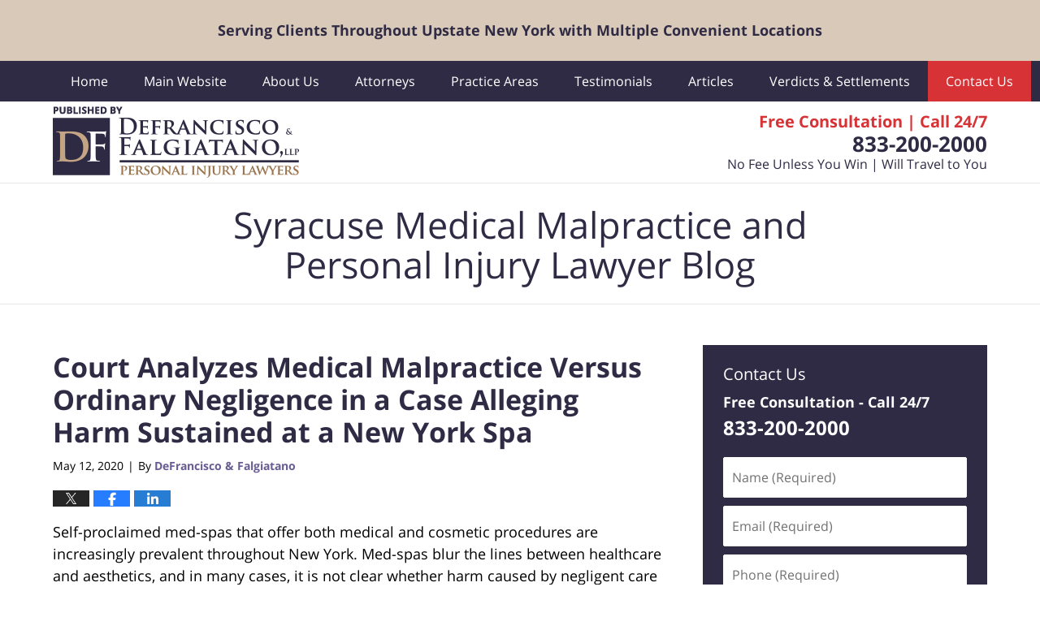

--- FILE ---
content_type: text/html; charset=UTF-8
request_url: https://www.syracusemedicalmalpracticelawyers.net/court-analyzes-medical-malpractice-versus-ordinary-negligence-in-a-case-alleging-harm-sustained-at-a-new-york-spa/
body_size: 15858
content:
<!DOCTYPE html>
<html class="no-js displaymode-full" itemscope itemtype="http://schema.org/Blog" lang="en-US">
	<head prefix="og: http://ogp.me/ns# article: http://ogp.me/ns/article#" >
		<meta http-equiv="Content-Type" content="text/html; charset=utf-8" />
		<title>Court Analyzes Medical Malpractice Versus Ordinary Negligence in a Case Alleging Harm Sustained at a New York Spa &#8212; Syracuse Medical Malpractice and Personal Injury Lawyer Blog &#8212; May 12, 2020</title>
		<meta name="viewport" content="width=device-width, initial-scale=1.0" />

		<link rel="stylesheet" type="text/css" media="all" href="/jresources/v/20250626055045/css/main.css" />


		<script type="text/javascript">
			document.documentElement.className = document.documentElement.className.replace(/\bno-js\b/,"js");
		</script>

		<meta name="referrer" content="origin" />
		<meta name="referrer" content="unsafe-url" />

		<meta name='robots' content='index, follow, max-image-preview:large, max-snippet:-1, max-video-preview:-1' />
	<style>img:is([sizes="auto" i], [sizes^="auto," i]) { contain-intrinsic-size: 3000px 1500px }</style>
	
	<!-- This site is optimized with the Yoast SEO plugin v25.5 - https://yoast.com/wordpress/plugins/seo/ -->
	<meta name="description" content="Self-proclaimed med-spas that offer both medical and cosmetic procedures are increasingly prevalent throughout New York. Med-spas blur the lines between &#8212; May 12, 2020" />
	<link rel="canonical" href="https://www.syracusemedicalmalpracticelawyers.net/court-analyzes-medical-malpractice-versus-ordinary-negligence-in-a-case-alleging-harm-sustained-at-a-new-york-spa/" />
	<meta name="twitter:card" content="summary_large_image" />
	<meta name="twitter:title" content="Court Analyzes Medical Malpractice Versus Ordinary Negligence in a Case Alleging Harm Sustained at a New York Spa &#8212; Syracuse Medical Malpractice and Personal Injury Lawyer Blog &#8212; May 12, 2020" />
	<meta name="twitter:description" content="Self-proclaimed med-spas that offer both medical and cosmetic procedures are increasingly prevalent throughout New York. Med-spas blur the lines between &#8212; May 12, 2020" />
	<meta name="twitter:label1" content="Written by" />
	<meta name="twitter:data1" content="DeFrancisco &amp; Falgiatano" />
	<meta name="twitter:label2" content="Est. reading time" />
	<meta name="twitter:data2" content="3 minutes" />
	<!-- / Yoast SEO plugin. -->


<link rel="alternate" type="application/rss+xml" title="Syracuse Medical Malpractice and Personal Injury Lawyer Blog &raquo; Feed" href="https://www.syracusemedicalmalpracticelawyers.net/feed/" />
<link rel="alternate" type="application/rss+xml" title="Syracuse Medical Malpractice and Personal Injury Lawyer Blog &raquo; Comments Feed" href="https://www.syracusemedicalmalpracticelawyers.net/comments/feed/" />
<script type="text/javascript">
/* <![CDATA[ */
window._wpemojiSettings = {"baseUrl":"https:\/\/s.w.org\/images\/core\/emoji\/16.0.1\/72x72\/","ext":".png","svgUrl":"https:\/\/s.w.org\/images\/core\/emoji\/16.0.1\/svg\/","svgExt":".svg","source":{"concatemoji":"https:\/\/www.syracusemedicalmalpracticelawyers.net\/wp-includes\/js\/wp-emoji-release.min.js?ver=ef08febdc3dce7220473ad292b6eccdf"}};
/*! This file is auto-generated */
!function(s,n){var o,i,e;function c(e){try{var t={supportTests:e,timestamp:(new Date).valueOf()};sessionStorage.setItem(o,JSON.stringify(t))}catch(e){}}function p(e,t,n){e.clearRect(0,0,e.canvas.width,e.canvas.height),e.fillText(t,0,0);var t=new Uint32Array(e.getImageData(0,0,e.canvas.width,e.canvas.height).data),a=(e.clearRect(0,0,e.canvas.width,e.canvas.height),e.fillText(n,0,0),new Uint32Array(e.getImageData(0,0,e.canvas.width,e.canvas.height).data));return t.every(function(e,t){return e===a[t]})}function u(e,t){e.clearRect(0,0,e.canvas.width,e.canvas.height),e.fillText(t,0,0);for(var n=e.getImageData(16,16,1,1),a=0;a<n.data.length;a++)if(0!==n.data[a])return!1;return!0}function f(e,t,n,a){switch(t){case"flag":return n(e,"\ud83c\udff3\ufe0f\u200d\u26a7\ufe0f","\ud83c\udff3\ufe0f\u200b\u26a7\ufe0f")?!1:!n(e,"\ud83c\udde8\ud83c\uddf6","\ud83c\udde8\u200b\ud83c\uddf6")&&!n(e,"\ud83c\udff4\udb40\udc67\udb40\udc62\udb40\udc65\udb40\udc6e\udb40\udc67\udb40\udc7f","\ud83c\udff4\u200b\udb40\udc67\u200b\udb40\udc62\u200b\udb40\udc65\u200b\udb40\udc6e\u200b\udb40\udc67\u200b\udb40\udc7f");case"emoji":return!a(e,"\ud83e\udedf")}return!1}function g(e,t,n,a){var r="undefined"!=typeof WorkerGlobalScope&&self instanceof WorkerGlobalScope?new OffscreenCanvas(300,150):s.createElement("canvas"),o=r.getContext("2d",{willReadFrequently:!0}),i=(o.textBaseline="top",o.font="600 32px Arial",{});return e.forEach(function(e){i[e]=t(o,e,n,a)}),i}function t(e){var t=s.createElement("script");t.src=e,t.defer=!0,s.head.appendChild(t)}"undefined"!=typeof Promise&&(o="wpEmojiSettingsSupports",i=["flag","emoji"],n.supports={everything:!0,everythingExceptFlag:!0},e=new Promise(function(e){s.addEventListener("DOMContentLoaded",e,{once:!0})}),new Promise(function(t){var n=function(){try{var e=JSON.parse(sessionStorage.getItem(o));if("object"==typeof e&&"number"==typeof e.timestamp&&(new Date).valueOf()<e.timestamp+604800&&"object"==typeof e.supportTests)return e.supportTests}catch(e){}return null}();if(!n){if("undefined"!=typeof Worker&&"undefined"!=typeof OffscreenCanvas&&"undefined"!=typeof URL&&URL.createObjectURL&&"undefined"!=typeof Blob)try{var e="postMessage("+g.toString()+"("+[JSON.stringify(i),f.toString(),p.toString(),u.toString()].join(",")+"));",a=new Blob([e],{type:"text/javascript"}),r=new Worker(URL.createObjectURL(a),{name:"wpTestEmojiSupports"});return void(r.onmessage=function(e){c(n=e.data),r.terminate(),t(n)})}catch(e){}c(n=g(i,f,p,u))}t(n)}).then(function(e){for(var t in e)n.supports[t]=e[t],n.supports.everything=n.supports.everything&&n.supports[t],"flag"!==t&&(n.supports.everythingExceptFlag=n.supports.everythingExceptFlag&&n.supports[t]);n.supports.everythingExceptFlag=n.supports.everythingExceptFlag&&!n.supports.flag,n.DOMReady=!1,n.readyCallback=function(){n.DOMReady=!0}}).then(function(){return e}).then(function(){var e;n.supports.everything||(n.readyCallback(),(e=n.source||{}).concatemoji?t(e.concatemoji):e.wpemoji&&e.twemoji&&(t(e.twemoji),t(e.wpemoji)))}))}((window,document),window._wpemojiSettings);
/* ]]> */
</script>
<style id='wp-emoji-styles-inline-css' type='text/css'>

	img.wp-smiley, img.emoji {
		display: inline !important;
		border: none !important;
		box-shadow: none !important;
		height: 1em !important;
		width: 1em !important;
		margin: 0 0.07em !important;
		vertical-align: -0.1em !important;
		background: none !important;
		padding: 0 !important;
	}
</style>
<link rel='stylesheet' id='wp-block-library-css' href='https://www.syracusemedicalmalpracticelawyers.net/wp-includes/css/dist/block-library/style.min.css?ver=ef08febdc3dce7220473ad292b6eccdf' type='text/css' media='all' />
<style id='classic-theme-styles-inline-css' type='text/css'>
/*! This file is auto-generated */
.wp-block-button__link{color:#fff;background-color:#32373c;border-radius:9999px;box-shadow:none;text-decoration:none;padding:calc(.667em + 2px) calc(1.333em + 2px);font-size:1.125em}.wp-block-file__button{background:#32373c;color:#fff;text-decoration:none}
</style>
<style id='global-styles-inline-css' type='text/css'>
:root{--wp--preset--aspect-ratio--square: 1;--wp--preset--aspect-ratio--4-3: 4/3;--wp--preset--aspect-ratio--3-4: 3/4;--wp--preset--aspect-ratio--3-2: 3/2;--wp--preset--aspect-ratio--2-3: 2/3;--wp--preset--aspect-ratio--16-9: 16/9;--wp--preset--aspect-ratio--9-16: 9/16;--wp--preset--color--black: #000000;--wp--preset--color--cyan-bluish-gray: #abb8c3;--wp--preset--color--white: #ffffff;--wp--preset--color--pale-pink: #f78da7;--wp--preset--color--vivid-red: #cf2e2e;--wp--preset--color--luminous-vivid-orange: #ff6900;--wp--preset--color--luminous-vivid-amber: #fcb900;--wp--preset--color--light-green-cyan: #7bdcb5;--wp--preset--color--vivid-green-cyan: #00d084;--wp--preset--color--pale-cyan-blue: #8ed1fc;--wp--preset--color--vivid-cyan-blue: #0693e3;--wp--preset--color--vivid-purple: #9b51e0;--wp--preset--gradient--vivid-cyan-blue-to-vivid-purple: linear-gradient(135deg,rgba(6,147,227,1) 0%,rgb(155,81,224) 100%);--wp--preset--gradient--light-green-cyan-to-vivid-green-cyan: linear-gradient(135deg,rgb(122,220,180) 0%,rgb(0,208,130) 100%);--wp--preset--gradient--luminous-vivid-amber-to-luminous-vivid-orange: linear-gradient(135deg,rgba(252,185,0,1) 0%,rgba(255,105,0,1) 100%);--wp--preset--gradient--luminous-vivid-orange-to-vivid-red: linear-gradient(135deg,rgba(255,105,0,1) 0%,rgb(207,46,46) 100%);--wp--preset--gradient--very-light-gray-to-cyan-bluish-gray: linear-gradient(135deg,rgb(238,238,238) 0%,rgb(169,184,195) 100%);--wp--preset--gradient--cool-to-warm-spectrum: linear-gradient(135deg,rgb(74,234,220) 0%,rgb(151,120,209) 20%,rgb(207,42,186) 40%,rgb(238,44,130) 60%,rgb(251,105,98) 80%,rgb(254,248,76) 100%);--wp--preset--gradient--blush-light-purple: linear-gradient(135deg,rgb(255,206,236) 0%,rgb(152,150,240) 100%);--wp--preset--gradient--blush-bordeaux: linear-gradient(135deg,rgb(254,205,165) 0%,rgb(254,45,45) 50%,rgb(107,0,62) 100%);--wp--preset--gradient--luminous-dusk: linear-gradient(135deg,rgb(255,203,112) 0%,rgb(199,81,192) 50%,rgb(65,88,208) 100%);--wp--preset--gradient--pale-ocean: linear-gradient(135deg,rgb(255,245,203) 0%,rgb(182,227,212) 50%,rgb(51,167,181) 100%);--wp--preset--gradient--electric-grass: linear-gradient(135deg,rgb(202,248,128) 0%,rgb(113,206,126) 100%);--wp--preset--gradient--midnight: linear-gradient(135deg,rgb(2,3,129) 0%,rgb(40,116,252) 100%);--wp--preset--font-size--small: 13px;--wp--preset--font-size--medium: 20px;--wp--preset--font-size--large: 36px;--wp--preset--font-size--x-large: 42px;--wp--preset--spacing--20: 0.44rem;--wp--preset--spacing--30: 0.67rem;--wp--preset--spacing--40: 1rem;--wp--preset--spacing--50: 1.5rem;--wp--preset--spacing--60: 2.25rem;--wp--preset--spacing--70: 3.38rem;--wp--preset--spacing--80: 5.06rem;--wp--preset--shadow--natural: 6px 6px 9px rgba(0, 0, 0, 0.2);--wp--preset--shadow--deep: 12px 12px 50px rgba(0, 0, 0, 0.4);--wp--preset--shadow--sharp: 6px 6px 0px rgba(0, 0, 0, 0.2);--wp--preset--shadow--outlined: 6px 6px 0px -3px rgba(255, 255, 255, 1), 6px 6px rgba(0, 0, 0, 1);--wp--preset--shadow--crisp: 6px 6px 0px rgba(0, 0, 0, 1);}:where(.is-layout-flex){gap: 0.5em;}:where(.is-layout-grid){gap: 0.5em;}body .is-layout-flex{display: flex;}.is-layout-flex{flex-wrap: wrap;align-items: center;}.is-layout-flex > :is(*, div){margin: 0;}body .is-layout-grid{display: grid;}.is-layout-grid > :is(*, div){margin: 0;}:where(.wp-block-columns.is-layout-flex){gap: 2em;}:where(.wp-block-columns.is-layout-grid){gap: 2em;}:where(.wp-block-post-template.is-layout-flex){gap: 1.25em;}:where(.wp-block-post-template.is-layout-grid){gap: 1.25em;}.has-black-color{color: var(--wp--preset--color--black) !important;}.has-cyan-bluish-gray-color{color: var(--wp--preset--color--cyan-bluish-gray) !important;}.has-white-color{color: var(--wp--preset--color--white) !important;}.has-pale-pink-color{color: var(--wp--preset--color--pale-pink) !important;}.has-vivid-red-color{color: var(--wp--preset--color--vivid-red) !important;}.has-luminous-vivid-orange-color{color: var(--wp--preset--color--luminous-vivid-orange) !important;}.has-luminous-vivid-amber-color{color: var(--wp--preset--color--luminous-vivid-amber) !important;}.has-light-green-cyan-color{color: var(--wp--preset--color--light-green-cyan) !important;}.has-vivid-green-cyan-color{color: var(--wp--preset--color--vivid-green-cyan) !important;}.has-pale-cyan-blue-color{color: var(--wp--preset--color--pale-cyan-blue) !important;}.has-vivid-cyan-blue-color{color: var(--wp--preset--color--vivid-cyan-blue) !important;}.has-vivid-purple-color{color: var(--wp--preset--color--vivid-purple) !important;}.has-black-background-color{background-color: var(--wp--preset--color--black) !important;}.has-cyan-bluish-gray-background-color{background-color: var(--wp--preset--color--cyan-bluish-gray) !important;}.has-white-background-color{background-color: var(--wp--preset--color--white) !important;}.has-pale-pink-background-color{background-color: var(--wp--preset--color--pale-pink) !important;}.has-vivid-red-background-color{background-color: var(--wp--preset--color--vivid-red) !important;}.has-luminous-vivid-orange-background-color{background-color: var(--wp--preset--color--luminous-vivid-orange) !important;}.has-luminous-vivid-amber-background-color{background-color: var(--wp--preset--color--luminous-vivid-amber) !important;}.has-light-green-cyan-background-color{background-color: var(--wp--preset--color--light-green-cyan) !important;}.has-vivid-green-cyan-background-color{background-color: var(--wp--preset--color--vivid-green-cyan) !important;}.has-pale-cyan-blue-background-color{background-color: var(--wp--preset--color--pale-cyan-blue) !important;}.has-vivid-cyan-blue-background-color{background-color: var(--wp--preset--color--vivid-cyan-blue) !important;}.has-vivid-purple-background-color{background-color: var(--wp--preset--color--vivid-purple) !important;}.has-black-border-color{border-color: var(--wp--preset--color--black) !important;}.has-cyan-bluish-gray-border-color{border-color: var(--wp--preset--color--cyan-bluish-gray) !important;}.has-white-border-color{border-color: var(--wp--preset--color--white) !important;}.has-pale-pink-border-color{border-color: var(--wp--preset--color--pale-pink) !important;}.has-vivid-red-border-color{border-color: var(--wp--preset--color--vivid-red) !important;}.has-luminous-vivid-orange-border-color{border-color: var(--wp--preset--color--luminous-vivid-orange) !important;}.has-luminous-vivid-amber-border-color{border-color: var(--wp--preset--color--luminous-vivid-amber) !important;}.has-light-green-cyan-border-color{border-color: var(--wp--preset--color--light-green-cyan) !important;}.has-vivid-green-cyan-border-color{border-color: var(--wp--preset--color--vivid-green-cyan) !important;}.has-pale-cyan-blue-border-color{border-color: var(--wp--preset--color--pale-cyan-blue) !important;}.has-vivid-cyan-blue-border-color{border-color: var(--wp--preset--color--vivid-cyan-blue) !important;}.has-vivid-purple-border-color{border-color: var(--wp--preset--color--vivid-purple) !important;}.has-vivid-cyan-blue-to-vivid-purple-gradient-background{background: var(--wp--preset--gradient--vivid-cyan-blue-to-vivid-purple) !important;}.has-light-green-cyan-to-vivid-green-cyan-gradient-background{background: var(--wp--preset--gradient--light-green-cyan-to-vivid-green-cyan) !important;}.has-luminous-vivid-amber-to-luminous-vivid-orange-gradient-background{background: var(--wp--preset--gradient--luminous-vivid-amber-to-luminous-vivid-orange) !important;}.has-luminous-vivid-orange-to-vivid-red-gradient-background{background: var(--wp--preset--gradient--luminous-vivid-orange-to-vivid-red) !important;}.has-very-light-gray-to-cyan-bluish-gray-gradient-background{background: var(--wp--preset--gradient--very-light-gray-to-cyan-bluish-gray) !important;}.has-cool-to-warm-spectrum-gradient-background{background: var(--wp--preset--gradient--cool-to-warm-spectrum) !important;}.has-blush-light-purple-gradient-background{background: var(--wp--preset--gradient--blush-light-purple) !important;}.has-blush-bordeaux-gradient-background{background: var(--wp--preset--gradient--blush-bordeaux) !important;}.has-luminous-dusk-gradient-background{background: var(--wp--preset--gradient--luminous-dusk) !important;}.has-pale-ocean-gradient-background{background: var(--wp--preset--gradient--pale-ocean) !important;}.has-electric-grass-gradient-background{background: var(--wp--preset--gradient--electric-grass) !important;}.has-midnight-gradient-background{background: var(--wp--preset--gradient--midnight) !important;}.has-small-font-size{font-size: var(--wp--preset--font-size--small) !important;}.has-medium-font-size{font-size: var(--wp--preset--font-size--medium) !important;}.has-large-font-size{font-size: var(--wp--preset--font-size--large) !important;}.has-x-large-font-size{font-size: var(--wp--preset--font-size--x-large) !important;}
:where(.wp-block-post-template.is-layout-flex){gap: 1.25em;}:where(.wp-block-post-template.is-layout-grid){gap: 1.25em;}
:where(.wp-block-columns.is-layout-flex){gap: 2em;}:where(.wp-block-columns.is-layout-grid){gap: 2em;}
:root :where(.wp-block-pullquote){font-size: 1.5em;line-height: 1.6;}
</style>
<script type="text/javascript" src="https://www.syracusemedicalmalpracticelawyers.net/wp-includes/js/jquery/jquery.min.js?ver=3.7.1" id="jquery-core-js"></script>
<script type="text/javascript" src="https://www.syracusemedicalmalpracticelawyers.net/wp-includes/js/jquery/jquery-migrate.min.js?ver=3.4.1" id="jquery-migrate-js"></script>
<link rel="https://api.w.org/" href="https://www.syracusemedicalmalpracticelawyers.net/wp-json/" /><link rel="alternate" title="JSON" type="application/json" href="https://www.syracusemedicalmalpracticelawyers.net/wp-json/wp/v2/posts/1254" /><link rel="EditURI" type="application/rsd+xml" title="RSD" href="https://www.syracusemedicalmalpracticelawyers.net/xmlrpc.php?rsd" />

<link rel='shortlink' href='https://www.syracusemedicalmalpracticelawyers.net/?p=1254' />
<link rel="alternate" title="oEmbed (JSON)" type="application/json+oembed" href="https://www.syracusemedicalmalpracticelawyers.net/wp-json/oembed/1.0/embed?url=https%3A%2F%2Fwww.syracusemedicalmalpracticelawyers.net%2Fcourt-analyzes-medical-malpractice-versus-ordinary-negligence-in-a-case-alleging-harm-sustained-at-a-new-york-spa%2F" />
<link rel="alternate" title="oEmbed (XML)" type="text/xml+oembed" href="https://www.syracusemedicalmalpracticelawyers.net/wp-json/oembed/1.0/embed?url=https%3A%2F%2Fwww.syracusemedicalmalpracticelawyers.net%2Fcourt-analyzes-medical-malpractice-versus-ordinary-negligence-in-a-case-alleging-harm-sustained-at-a-new-york-spa%2F&#038;format=xml" />
<style type="text/css">.broken_link, a.broken_link {
	text-decoration: line-through;
}</style><link rel="amphtml" href="https://www.syracusemedicalmalpracticelawyers.net/amp/court-analyzes-medical-malpractice-versus-ordinary-negligence-in-a-case-alleging-harm-sustained-at-a-new-york-spa/" />
		<!-- Willow Authorship Tags -->
<link href="http://www.defranciscolaw.com" rel="publisher" />
<link href="http://www.defranciscolaw.com/" rel="author" />

<!-- End Willow Authorship Tags -->		<!-- Willow Opengraph and Twitter Cards -->
<meta property="article:published_time" content="2020-05-12T09:07:06-04:00" />
<meta property="article:modified_time" content="2023-06-22T16:22:14-04:00" />
<meta property="article:section" content="Medical Malpractice" />
<meta property="article:author" content="https://www.facebook.com/defranciscolawfirm/" />
<meta property="og:url" content="https://www.syracusemedicalmalpracticelawyers.net/court-analyzes-medical-malpractice-versus-ordinary-negligence-in-a-case-alleging-harm-sustained-at-a-new-york-spa/" />
<meta property="og:title" content="Court Analyzes Medical Malpractice Versus Ordinary Negligence in a Case Alleging Harm Sustained at a New York Spa" />
<meta property="og:description" content="Self-proclaimed med-spas that offer both medical and cosmetic procedures are increasingly prevalent throughout New York. Med-spas blur the lines between healthcare and aesthetics, and in many ..." />
<meta property="og:type" content="article" />
<meta property="og:image" content="https://www.syracusemedicalmalpracticelawyers.net/wp-content/uploads/sites/448/2019/02/social-image-logo-og.png" />
<meta property="og:image:width" content="1200" />
<meta property="og:image:height" content="1200" />
<meta property="og:image:url" content="https://www.syracusemedicalmalpracticelawyers.net/wp-content/uploads/sites/448/2019/02/social-image-logo-og.png" />
<meta property="og:image:secure_url" content="https://www.syracusemedicalmalpracticelawyers.net/wp-content/uploads/sites/448/2019/02/social-image-logo-og.png" />
<meta property="og:site_name" content="Syracuse Medical Malpractice and Personal Injury Lawyer Blog" />

<!-- End Willow Opengraph and Twitter Cards -->

				<link rel="shortcut icon" type="image/x-icon" href="/jresources/v/20250626055045/icons/favicon.ico"  />
<!-- Google Analytics Metadata -->
<script> window.jmetadata = window.jmetadata || { site: { id: '448', installation: 'blawgcloud', name: 'syracusemedicalmalpracticelawyers-net',  willow: '1', domain: 'syracusemedicalmalpracticelawyers.net', key: 'Li0tLSAuLi0gLi4uIC0gLi4gLi1zeXJhY3VzZW1lZGljYWxtYWxwcmFjdGljZWxhd3llcnMubmV0' }, analytics: { ga4: [ { measurementId: 'G-H7JPTJM7ZV' } ] } } </script>
<!-- End of Google Analytics Metadata -->

<!-- Google Tag Manager -->
<script>(function(w,d,s,l,i){w[l]=w[l]||[];w[l].push({'gtm.start': new Date().getTime(),event:'gtm.js'});var f=d.getElementsByTagName(s)[0], j=d.createElement(s),dl=l!='dataLayer'?'&l='+l:'';j.async=true;j.src= 'https://www.googletagmanager.com/gtm.js?id='+i+dl;f.parentNode.insertBefore(j,f); })(window,document,'script','dataLayer','GTM-PHFNLNH');</script>
<!-- End Google Tag Manager -->

 <style> .disclaimer-banner { background-color: #D9C9B8; font-size: 18px } .disclaimer-banner.-fz-16 { font-size: 16px } .disclaimer-banner .wrapper { display: block; width: 100%; max-width: 1200px; padding: 12.5px 0; margin: 0 auto; line-height: 1.2 } .disclaimer-banner p, .disclaimer-banner strong { margin: 0 10px; color: #302b44 } .disclaimer-banner p span, .disclaimer-banner strong span { display: inline-block } .disclaimer-banner a { color: #302b44; font-weight: 700 } .disclaimer-banner .-localities { color: #302b44; font-weight: 400; font-size: .9em } .disclaimer-banner .link { display: inline-block } .disclaimer-banner .link::after { font-family: TimesNewRoman, Times New Roman, Times, Baskerville, Georgia, serif; content: '20�0bb' } .disclaimer-banner.-pos-top { z-index: 999; } .l2 .disclaimer-banner.-pos-top.-index-only { display: none } .disclaimer-banner.-pos-top p, .disclaimer-banner.-pos-top strong { display: block; font-size: 1em } .disclaimer-banner.-pos-top~#container, .disclaimer-banner.-pos-top~.container { padding-top: 0 !important } .disclaimer-banner.-pos-below p, .disclaimer-banner.-pos-below strong { margin-top: 10px; margin-bottom: 10px; font-size: calc(1em - ((920px - 100vw) / (920 - 320)) * (18 - 14)) } .disclaimer-banner.-pos-below.-fz-16 p, .disclaimer-banner.-pos-below.-fz-16 strong { margin-top: 10px; margin-bottom: 10px; font-size: calc(1em - ((750px - 100vw) / (750 - 320)) * (16 - 14)) } .disclaimer-banner p strong { display: inline; margin: 0 } body.logged-in .disclaimer-banner { position: relative } @media screen and (min-width:46.875em) { .disclaimer-banner.-pos-top { position: fixed; top: 0; left: 0; display: -webkit-flex; display: flex; width: 100%; height: 75px; padding-top: 0; -webkit-align-items: center; align-items: center } .disclaimer-banner.-pos-below.-fz-16 p, .disclaimer-banner.-pos-below.-fz-16 strong { font-size: 1em } body:not(.logged-in)#index .-index-only~#container #header, body:not(.logged-in).home .-index-only~.container #header { top: 75px !important } body:not(.logged-in)#index .-index-only~#container #header+div, body:not(.logged-in).home .-index-only~.container #header+div { margin-top: 125px !important } body:not(.logged-in) .-all-pages~#container #header, body:not(.logged-in) .-all-pages~.container #header { top: 75px !important } body:not(.logged-in) .-all-pages~#container #header+div, body:not(.logged-in) .-all-pages~.container #header+div { margin-top: 125px !important } } @media screen and (min-width:57.5em) { .disclaimer-banner.-pos-below p, .disclaimer-banner.-pos-below strong { font-size: 1em } } @media print { .disclaimer-banner.-pos-top { max-width: 640px; padding-top: 0; border: 1px solid #dbdbdb; border-width: 1px 0 0; margin: 20px auto 0 } .disclaimer-banner.-pos-below { border: 1px solid #dbdbdb; border-width: 0 0 1px; margin: 0 0 20px } } @media screen and (max-width:37.5em) { .disclaimer-banner~#wpadminbar { position: fixed !important } } @media screen and (max-width:46.8125em) { body.logged-in .top-numbers-v2.tnv2-sticky { top: 46px } } </style><link rel="next" href="https://www.syracusemedicalmalpracticelawyers.net/court-analyzes-the-impact-of-judicial-estoppel-on-medical-malpractice-claims-in-new-york/" />
<link rel="prev" href="https://www.syracusemedicalmalpracticelawyers.net/new-york-executive-orders-diminish-liability-for-medical-malpractice-during-the-covid-19-pandemic/" />

	<script async defer src="https://justatic.com/e/widgets/js/justia.js"></script>

	</head>
	<body class="willow willow-responsive wp-singular post-template-default single single-post postid-1254 single-format-standard wp-theme-Willow-Responsive">
	        
                        <div id="top-numbers-v3" class="top-numbers-v3">
                <ul>
                    <li>Free Consultation / Available 24/7 <strong>833-200-2000</strong>
                        <div class="tnv3-btn-wrapper">
                            <a data-gtm-location="Sticky Header" data-gtm-value="+1-833-200-2000" data-gtm-action="Contact" data-gtm-category="Phones" data-gtm-device="Mobile" data-gtm-event="phone_contact" data-gtm-label="Call" data-gtm-target="Button" data-gtm-type="click" data-gtm-conversion="1" href="tel:+1-833-200-2000" class="tnv3-button" data-wrapper="" data-directive="j-event" data-trigger="click" data-category="Conversions" data-action="Tapped To Call" data-label="Header Tap To Call" rel="nofollow">Tap Here To Call Us</a>
                        </div>
                    </li>
                </ul>
            </div>
        <div id="disclaimer-item-top" class="disclaimer-item-block disclaimer-item-top disclaimer-banner -pos-top -all-pages amp-include tcenter"><span class="disclaimer-item-text wrapper"><strong> <a href="https://www.defranciscolaw.com/contact-us.html">Serving Clients Throughout Upstate New York with Multiple Convenient Locations</a></strong></span></div>

<div id="fb-root"></div>

		<div class="container">
			<div class="cwrap">

			<!-- HEADER -->
			<header id="header" role="banner">
							<div id="head" class="header-tag-group">

					<div id="logo">
						<a href="http://www.defranciscolaw.com">							<img src="/jresources/v/20250626055045/images/logo.png" id="mainlogo" alt="DeFrancisco & Falgiatano, LLP Personal Injury Lawyers" />
							Syracuse Medical Malpractice and Personal Injury Lawyer Blog</a>
					</div>
					        
                    <div id="tagline">
            <a href="https://www.defranciscolaw.com/contact-us.html">
                	<span class="cta-text-line1">Free Consultation | Call 24/7</span>
					<span class="cta-text-line2">833-200-2000</span>
					<span class="cta-text-line3">No Fee Unless You Win | Will Travel to You</span>
            </a>
            
        </div>
        				</div><!--/#head-->
				<nav id="main-nav" role="navigation">
					<span class="visuallyhidden">Navigation</span>
					<div id="topnav" class="topnav nav-custom"><ul id="tnav-toplevel" class="menu"><li id="menu-item-11" class="priority_1 menu-item menu-item-type-custom menu-item-object-custom menu-item-home menu-item-11"><a href="https://www.syracusemedicalmalpracticelawyers.net/">Home</a></li>
<li id="menu-item-12" class="priority_2 menu-item menu-item-type-custom menu-item-object-custom menu-item-12"><a href="http://www.defranciscolaw.com/">Main Website</a></li>
<li id="menu-item-164" class="priority_4 menu-item menu-item-type-custom menu-item-object-custom menu-item-has-children menu-item-164"><a href="http://www.defranciscolaw.com/about-us.html">About Us</a>
<ul class="sub-menu">
	<li id="menu-item-170" class="menu-item menu-item-type-custom menu-item-object-custom menu-item-170"><a href="http://www.defranciscolaw.com/awards-recognition.html">Awards &#038; Recognition</a></li>
	<li id="menu-item-183" class="menu-item menu-item-type-custom menu-item-object-custom menu-item-183"><a href="http://www.defranciscolaw.com/in-the-media.html">In the Media</a></li>
	<li id="menu-item-171" class="menu-item menu-item-type-custom menu-item-object-custom menu-item-171"><a href="http://www.defranciscolaw.com/gallery.html">Gallery</a></li>
</ul>
</li>
<li id="menu-item-165" class="priority_3 menu-item menu-item-type-custom menu-item-object-custom menu-item-has-children menu-item-165"><a href="http://www.defranciscolaw.com/attorney-profiles.html">Attorneys</a>
<ul class="sub-menu">
	<li id="menu-item-172" class="menu-item menu-item-type-custom menu-item-object-custom menu-item-172"><a href="https://www.defranciscolaw.com/jeff-d-defrancisco-esq.html">Jeff D. DeFrancisco, Esq.</a></li>
	<li id="menu-item-173" class="menu-item menu-item-type-custom menu-item-object-custom menu-item-173"><a href="https://www.defranciscolaw.com/charles-l-falgiatano-esq.html">Charles L. Falgiatano, Esq.</a></li>
	<li id="menu-item-1861" class="menu-item menu-item-type-custom menu-item-object-custom menu-item-1861"><a href="https://www.defranciscolaw.com/anna-badalian-esq.html">Anna S. Badalian, Esq.</a></li>
	<li id="menu-item-2213" class="menu-item menu-item-type-custom menu-item-object-custom menu-item-2213"><a href="https://www.defranciscolaw.com/james-donigan-esq.html">James L. Donigan, Esq.</a></li>
	<li id="menu-item-2315" class="menu-item menu-item-type-custom menu-item-object-custom menu-item-2315"><a href="https://www.defranciscolaw.com/lisa-m-robinson.html">Lisa M. Robinson, Esq.</a></li>
	<li id="menu-item-2316" class="menu-item menu-item-type-custom menu-item-object-custom menu-item-2316"><a href="https://www.defranciscolaw.com/maureen-maney-esq.html">Maureen Maney, Esq.</a></li>
</ul>
</li>
<li id="menu-item-13" class="priority_2 menu-item menu-item-type-custom menu-item-object-custom menu-item-has-children menu-item-13"><a href="http://www.defranciscolaw.com/personal-injury.html">Practice Areas</a>
<ul class="sub-menu">
	<li id="menu-item-175" class="menu-item menu-item-type-custom menu-item-object-custom menu-item-175"><a href="https://www.defranciscolaw.com/medical-malpractice.html">Medical Malpractice</a></li>
	<li id="menu-item-176" class="menu-item menu-item-type-custom menu-item-object-custom menu-item-176"><a href="https://www.defranciscolaw.com/other-motor-vehicle-accidents.html">Motor Vehicle Accidents</a></li>
	<li id="menu-item-177" class="menu-item menu-item-type-custom menu-item-object-custom menu-item-177"><a href="https://www.defranciscolaw.com/birth-injuries.html">Birth Injuries</a></li>
	<li id="menu-item-178" class="menu-item menu-item-type-custom menu-item-object-custom menu-item-178"><a href="https://www.defranciscolaw.com/failure-to-diagnose-cancer.html">Failure to Diagnose Cancer</a></li>
	<li id="menu-item-180" class="menu-item menu-item-type-custom menu-item-object-custom menu-item-180"><a href="https://www.defranciscolaw.com/spinal-cord-injuries.html">Spinal Cord Injuries</a></li>
	<li id="menu-item-1862" class="menu-item menu-item-type-custom menu-item-object-custom menu-item-1862"><a href="https://www.defranciscolaw.com/brain-injuries.html">Brain Injuries</a></li>
	<li id="menu-item-179" class="menu-item menu-item-type-custom menu-item-object-custom menu-item-179"><a href="https://www.defranciscolaw.com/construction-accidents.html">Construction Accidents</a></li>
	<li id="menu-item-181" class="menu-item menu-item-type-custom menu-item-object-custom menu-item-181"><a href="https://www.defranciscolaw.com/premises-liability.html">Premises Liability</a></li>
	<li id="menu-item-182" class="menu-item menu-item-type-custom menu-item-object-custom menu-item-182"><a href="https://www.defranciscolaw.com/defective-products.html">Defective Products</a></li>
</ul>
</li>
<li id="menu-item-166" class="priority_5 menu-item menu-item-type-custom menu-item-object-custom menu-item-166"><a href="https://www.defranciscolaw.com/testimonials.html">Testimonials</a></li>
<li id="menu-item-168" class="priority_7 menu-item menu-item-type-custom menu-item-object-custom menu-item-168"><a href="https://www.defranciscolaw.com/articles.html">Articles</a></li>
<li id="menu-item-167" class="priority_6 menu-item menu-item-type-custom menu-item-object-custom menu-item-167"><a href="https://www.defranciscolaw.com/verdicts-settlements.html">Verdicts &#038; Settlements</a></li>
<li id="menu-item-14" class="priority_1 contactus menu-item menu-item-type-custom menu-item-object-custom menu-item-14"><a href="https://www.defranciscolaw.com/contact-us.html">Contact Us</a></li>
</ul></div>				</nav>
							</header>

			            

            <!-- MAIN -->
            <div id="main">
	            <div class="custom_html_content_top"><div class="imgwrap"> <div id='img3'> <div class='blogname-wrapper'> <a href='https://www.syracusemedicalmalpracticelawyers.net/' class='main-blogname'> <strong class='inner-blogname'>Syracuse Medical Malpractice and <span>Personal Injury Lawyer Blog</span> </strong> </a> </div> </div> </div></div>                <div class="mwrap">
                	
                	
	                <section class="content">
	                		                	<div class="bodytext">
		                	

<article id="post-1254" class="entry post-1254 post type-post status-publish format-standard hentry category-medical-malpractice category-medical-malpractice-law" itemprop="blogPost" itemtype="http://schema.org/BlogPosting" itemscope>
	<link itemprop="mainEntityOfPage" href="https://www.syracusemedicalmalpracticelawyers.net/court-analyzes-medical-malpractice-versus-ordinary-negligence-in-a-case-alleging-harm-sustained-at-a-new-york-spa/" />
	<div class="inner-wrapper">
		<header>

			
			
						<div id="default-featured-image-1254-post-id-1254" itemprop="image" itemtype="http://schema.org/ImageObject" itemscope>
	<link itemprop="url" href="https://www.syracusemedicalmalpracticelawyers.net/wp-content/uploads/sites/448/2019/02/social-image-logo-og.png" />
	<meta itemprop="width" content="1200" />
	<meta itemprop="height" content="1200" />
	<meta itemprop="representativeOfPage" content="http://schema.org/False" />
</div>
			
			
			
            <h1 class="entry-title" itemprop="name">Court Analyzes Medical Malpractice Versus Ordinary Negligence in a Case Alleging Harm Sustained at a New York Spa</h1>
                <meta itemprop="headline" content="Court Analyzes Medical Malpractice Versus Ordinary Negligence in a Case Alleging Harm Sustained at a New Yo..." />
			
			
			
			<div class="author-date-label"><span class="published-date"><span class="published-date-label">Published on:</span> <time datetime="2020-05-12T09:07:06-04:00" class="post-date published" itemprop="datePublished" pubdate>May 12, 2020</time></span><span class="author-date-sep"> | </span><span class="author vcard">By <span itemprop="author" itemtype="http://schema.org/Organization" itemscope><a href="http://www.defranciscolaw.com/" class="url fn author-defrancisco1 author-766 post-author-link" rel="author" target="_self" itemprop="url"><span itemprop="name">DeFrancisco &amp; Falgiatano</span></a><meta itemprop="sameAs" content="https://twitter.com/DeFranciscoLaw" /><meta itemprop="sameAs" content="https://www.facebook.com/defranciscolawfirm/" /><meta itemprop="sameAs" content="http://lawyers.justia.com/firm/defrancisco-falgiatano-llp-personal-injury-lawyers-112138" /></span></span></div>
			<div class="sharelinks sharelinks-1254 sharelinks-horizontal" id="sharelinks-1254">
	<a href="https://twitter.com/intent/tweet?url=https%3A%2F%2Fwww.syracusemedicalmalpracticelawyers.net%2F%3Fp%3D1254&amp;text=Court+Analyzes+Medical+Malpractice+Versus+Ordinary+Negligence+in+a+Case+Alleging+Harm+Sustained+at+a+New+York+Spa&amp;related=DeFranciscoLaw%3APost+Author" target="_blank"  onclick="javascript:window.open(this.href, '', 'menubar=no,toolbar=no,resizable=yes,scrollbars=yes,height=600,width=600');return false;"><img src="https://www.syracusemedicalmalpracticelawyers.net/wp-content/themes/Willow-Responsive/images/share/twitter.gif" alt="Tweet this Post" /></a>
	<a href="https://www.facebook.com/sharer/sharer.php?u=https%3A%2F%2Fwww.syracusemedicalmalpracticelawyers.net%2Fcourt-analyzes-medical-malpractice-versus-ordinary-negligence-in-a-case-alleging-harm-sustained-at-a-new-york-spa%2F" target="_blank"  onclick="javascript:window.open(this.href, '', 'menubar=no,toolbar=no,resizable=yes,scrollbars=yes,height=600,width=600');return false;"><img src="https://www.syracusemedicalmalpracticelawyers.net/wp-content/themes/Willow-Responsive/images/share/fb.gif" alt="Share on Facebook" /></a>
	<a href="http://www.linkedin.com/shareArticle?mini=true&amp;url=https%3A%2F%2Fwww.syracusemedicalmalpracticelawyers.net%2Fcourt-analyzes-medical-malpractice-versus-ordinary-negligence-in-a-case-alleging-harm-sustained-at-a-new-york-spa%2F&amp;title=Court+Analyzes+Medical+Malpractice+Versus+Ordinary+Negligence+in+a+Case+Alleging+Harm+Sustained+at+a+New+York+Spa&amp;source=Syracuse+Medical+Malpractice+and+Personal+Injury+Lawyer+Blog" target="_blank"  onclick="javascript:window.open(this.href, '', 'menubar=no,toolbar=no,resizable=yes,scrollbars=yes,height=600,width=600');return false;"><img src="https://www.syracusemedicalmalpracticelawyers.net/wp-content/themes/Willow-Responsive/images/share/linkedin.gif" alt="Share on LinkedIn" /></a>
</div>					</header>
		<div class="content" itemprop="articleBody">
									<div class="entry-content">
								<p>Self-proclaimed med-spas that offer both medical and cosmetic procedures are increasingly prevalent throughout New York. Med-spas blur the lines between healthcare and aesthetics, and in many cases, it is not clear whether harm caused by negligent care at a med-spa sounds in medical malpractice or ordinary negligence. This was demonstrated in a recent New York appellate <a href="https://law.justia.com/cases/new-york/appellate-division-first-department/2020/11203.html" target="_blank" rel="noopener noreferrer">case</a> in which a plaintiff’s claims for failure to obtain informed consent prior to a laser hair removal procedure were dismissed after the court ruled that the procedure was not medical in nature. If you suffered harm due to a negligently performed medical procedure, it is prudent to speak with a skillful Syracuse medical malpractice attorney regarding your potential claims for damages.</p>
<p><strong>Facts of the Case</strong></p>
<p>It is alleged that the plaintiff visited the defendant spa, where she underwent a laser hair removal treatment. The plaintiff subsequently suffered burns and other injuries due to the treatment, after which she filed a lawsuit against the defendant alleging, in relevant part, that the defendant failed to obtain the plaintiff’s informed consent regarding the potential risks of the treatment prior to performing the treatment. The plaintiff also set forth claims of negligent hiring and supervision and ordinary negligence. Specifically, the plaintiff alleged that the defendant failed to render the treatments in a professional or competent manner and failed to properly test the plaintiff prior to performing the treatment. The defendant filed a motion to dismiss the plaintiff’s claims in their entirety. The trial court denied the motion, and the defendant appealed.</p>
<p><strong>Medical Malpractice Versus Ordinary Negligence</strong></p>
<p>On appeal, the court found that the trial court properly denied the defendant’s motion for summary judgment as to the negligence claims, finding that questions of fact existed that precluded the dismissal of such claims. With regards to the plaintiff’s lack of informed consent and negligent supervision claims, however, the court reversed the trial court ruling, dismissing the plaintiff’s claims.</p>
<p><span id="more-1254"></span></p>
<p>Under New York law, a health care provider can be held liable for failing to advise a patient of the material risks of a procedure prior to obtaining the patient’s consent to proceed with the procedure. In the subject case, the court explained that the plaintiff failed to establish that the laser hair removal procedure was medical in nature, as it did not require any diagnosis or specialized knowledge of medical science. Rather, the claims alleged that the defendant failed to exercise ordinary care to ensure that the plaintiff did not suffer harm. As such, the court found that the plaintiff did not have a basis for pursuing claims for failure to obtain informed consent against the defendant.</p>
<p><strong>Speak with a Capable Syracuse Attorney</strong></p>
<p>If you were injured during a cosmetic procedure, it is advisable to speak with a capable Syracuse <a href="https://www.defranciscolaw.com/medical-malpractice.html" target="_blank" rel="noopener noreferrer">medical malpractice</a> attorney to discuss what you must prove to recover damages. The assertive malpractice attorneys of DeFrancisco &amp; Falgiatano, LLP Personal Injury Lawyers are adept at handling medical malpractice cases and will work tirelessly to help you pursue any compensation you may be owed. You can contact us at 833-200-2000 or via our form online to set up a meeting regarding your possible claims.</p>
							</div>
					</div>
		<footer>
							<div class="author vcard">By <span itemprop="author" itemtype="http://schema.org/Organization" itemscope><a href="http://www.defranciscolaw.com/" class="url fn author-defrancisco1 author-766 post-author-link" rel="author" target="_self" itemprop="url"><span itemprop="name">DeFrancisco &amp; Falgiatano</span></a><meta itemprop="sameAs" content="https://twitter.com/DeFranciscoLaw" /><meta itemprop="sameAs" content="https://www.facebook.com/defranciscolawfirm/" /><meta itemprop="sameAs" content="http://lawyers.justia.com/firm/defrancisco-falgiatano-llp-personal-injury-lawyers-112138" /></span></div>						<div itemprop="publisher" itemtype="http://schema.org/Organization" itemscope>
				<meta itemprop="name" content="DeFrancisco & Falgiatano, LLP Personal Injury Lawyers" />
				
<div itemprop="logo" itemtype="http://schema.org/ImageObject" itemscope>
	<link itemprop="url" href="https://www.syracusemedicalmalpracticelawyers.net/wp-content/uploads/sites/448/2017/10/DeFranciscoFalgiatanoLogo.png" />
	<meta itemprop="height" content="60" />
	<meta itemprop="width" content="201" />
	<meta itemprop="representativeOfPage" content="http://schema.org/True" />
</div>
			</div>

			<div class="category-list"><span class="category-list-label">Posted in:</span> <span class="category-list-items"><a href="https://www.syracusemedicalmalpracticelawyers.net/category/medical-malpractice/" title="View all posts in Medical Malpractice" class="category-medical-malpractice term-7 post-category-link">Medical Malpractice</a> and <a href="https://www.syracusemedicalmalpracticelawyers.net/category/medical-malpractice-law/" title="View all posts in Medical Malpractice Law" class="category-medical-malpractice-law term-13 post-category-link">Medical Malpractice Law</a></span></div>			
			<div class="published-date"><span class="published-date-label">Published on:</span> <time datetime="2020-05-12T09:07:06-04:00" class="post-date published" itemprop="datePublished" pubdate>May 12, 2020</time></div>			<div class="visuallyhidden">Updated:
				<time datetime="2023-06-22T16:22:14-04:00" class="updated" itemprop="dateModified">June 22, 2023 4:22 pm</time>
			</div>

			
			
			
			
<!-- You can start editing here. -->


			<!-- If comments are closed. -->
		<p class="nocomments">Comments are closed.</p>

	

		</footer>

	</div>
</article>
	<div class="navigation">
		<nav id="post-pagination-bottom" class="pagination post-pagination" role="navigation">
		<span class="nav-prev"><a rel="prev" href="https://www.syracusemedicalmalpracticelawyers.net/new-york-executive-orders-diminish-liability-for-medical-malpractice-during-the-covid-19-pandemic/" title="New York Executive Orders Diminish Liability for Medical Malpractice During the COVID-19 Pandemic"><span class="arrow-left">&laquo;</span> Previous</a></span> <span class="nav-sep">|</span> <span class="nav-home"><a rel="home" href="https://www.syracusemedicalmalpracticelawyers.net/">Home</a></span> <span class="nav-sep">|</span> <span class="nav-next"><a rel="next" href="https://www.syracusemedicalmalpracticelawyers.net/court-analyzes-the-impact-of-judicial-estoppel-on-medical-malpractice-claims-in-new-york/" title="Court Analyzes the Impact of Judicial Estoppel on Medical Malpractice Claims in New York">Next <span class="arrow-right">&raquo;</span></a></span>				</nav>
	</div>
								</div>

																<aside class="sidebar primary-sidebar sc-2 secondary-content" id="sc-2">
			</aside>

							
						</section>

						<aside class="sidebar secondary-sidebar sc-1 secondary-content" id="sc-1">
	    <div id="justia_contact_form-2" class="widget sidebar-widget primary-sidebar-widget justia_contact_form">
    <strong class="widget-title sidebar-widget-title primary-sidebar-widget-title">Contact Us</strong><div class="content widget-content sidebar-widget-content primary-sidebar-widget-content">
    <div class="formdesc"><span class="line-1">Free Consultation - <span>Call 24/7</span></span><strong class="line-2">833-200-2000</strong></div>
    <div id="contactform">
            <form data-gtm-label="Consultation Form" data-gtm-action="Submission" data-gtm-category="Forms" data-gtm-type="submission" data-gtm-conversion="1" id="genericcontactform" name="genericcontactform" action="/jshared/blog-contactus/" class="widget_form" data-validate="parsley">
            <div data-directive="j-recaptcha" data-recaptcha-key="6Ld6tjcsAAAAAAJPepsYBhP9hH-JkeEID0kndvz-" data-version="2" data-set-lang="en"></div>
            <div id="errmsg"></div>
            <input type="hidden" name="wpid" value="2" />
            <input type="hidden" name="5_From_Page" value="Syracuse Medical Malpractice and Personal Injury Lawyer Blog" />
            <input type="hidden" name="firm_name" value="DeFrancisco & Falgiatano, LLP Personal Injury Lawyers" />
            <input type="hidden" name="blog_name" value="Syracuse Medical Malpractice and Personal Injury Lawyer Blog" />
            <input type="hidden" name="site_id" value="" />
            <input type="hidden" name="prefix" value="448" />
            <input type="hidden" name="source" value="blawgcloud" />
            <input type="hidden" name="source_off" value="" />
            <input type="hidden" name="return_url" value="https://www.syracusemedicalmalpracticelawyers.net/thank-you/" />
            <input type="hidden" name="current_url" value="https://www.syracusemedicalmalpracticelawyers.net/court-analyzes-medical-malpractice-versus-ordinary-negligence-in-a-case-alleging-harm-sustained-at-a-new-york-spa/" />
            <input type="hidden" name="big_or_small" value="big" />
            <input type="hidden" name="is_blog" value="yes" />
            <span class="fld name_required"><label class="visuallyhidden" for="Name_Required">Name (Required)</label><input type="text" name="10_Name_Required" id="Name_Required" value=""  placeholder="Name (Required)"   class="required"  required/></span><span class="fld email_required"><label class="visuallyhidden" for="Email_Required">Email (Required)</label><input type="email" name="20_Email_Required" id="Email_Required" value=""  placeholder="Email (Required)"   class="required"  required/></span><span class="fld phone_required"><label class="visuallyhidden" for="Phone_Required">Phone (Required)</label><input type="tel" name="30_Phone_Required" id="Phone_Required" value=""  placeholder="Phone (Required)"  pattern="[\+\(\)\d -]+" title="Please enter a valid phone number."  class="required"  required/></span><span class="fld message"><label class="visuallyhidden" for="Message">Message</label><textarea name="40_Message" id="Message"  placeholder="Message"  class="required"  required></textarea></span>
            
            
            
            
            <input type="hidden" name="required_fields" value="10_Name_Required,20_Email_Required,30_Phone_Required,40_Message" />
            <input type="hidden" name="form_location" value="Consultation Form">
            <span class="submit">
                <button type="submit" name="submitbtn">Contact Us Now</button>
            </span>
        </form>
    </div>
    <div style="display:none !important;" class="normal" id="jwpform-validation"></div>
    </div></div><div id="jwpw_connect-2" class="widget sidebar-widget primary-sidebar-widget jwpw_connect">
    <strong class="widget-title sidebar-widget-title primary-sidebar-widget-title"></strong><div class="content widget-content sidebar-widget-content primary-sidebar-widget-content">
    
        <p class="connect-icons">
            <a href="https://www.facebook.com/defranciscolawfirm/" target="_blank" title="Facebook"><img src="https://lawyers.justia.com/s/facebook-flat-64.png" alt="Facebook Icon" border="0" /></a><a href="https://twitter.com/DeFranciscoLaw" target="_blank" title="Twitter"><img src="https://lawyers.justia.com/s/twitter-flat-64.png" alt="Twitter Icon" border="0" /></a><a href="https://www.linkedin.com/company/2911083/" target="_blank" title="LinkedIn"><img src="https://lawyers.justia.com/s/linkedin-flat-64.png" alt="LinkedIn Icon" border="0" /></a><a href="https://lawyers.justia.com/firm/defrancisco-falgiatano-llp-112138" target="_blank" title="Justia"><img src="https://lawyers.justia.com/s/justia-flat-64.png" alt="Justia Icon" border="0" /></a><a href="http://rss.justia.com/DeFranciscoFalgiatanoPIBlog" target="_blank" title="Feed"><img src="https://lawyers.justia.com/s/rss-flat-64.png" alt="Feed Icon" border="0" /></a>
        </p>
        <script type="application/ld+json">
{ "@context": "http://schema.org",
  "@type": "http://schema.org/LegalService",
  "name": "DeFrancisco & Falgiatano, LLP Personal Injury Lawyers",
  "image": "https://www.syracusemedicalmalpracticelawyers.net/wp-content/uploads/sites/448/2017/10/DeFranciscoFalgiatanoLogo.png",
  "sameAs": ["https://www.facebook.com/defranciscolawfirm/","https://twitter.com/DeFranciscoLaw","https://www.linkedin.com/company/2911083/","https://lawyers.justia.com/firm/defrancisco-falgiatano-llp-112138","http://rss.justia.com/DeFranciscoFalgiatanoPIBlog"],
  "address": {
    "@type": "PostalAddress",
    "addressCountry": "US"
  }
}
</script>
        
</div></div>
<div id="j_categories-2" class="widget sidebar-widget primary-sidebar-widget j_categories"><strong class="widget-title sidebar-widget-title primary-sidebar-widget-title">Topics</strong><div class="content widget-content sidebar-widget-content primary-sidebar-widget-content"><ul>
    <li class="cat-item cat-item-0"><a href="https://www.syracusemedicalmalpracticelawyers.net/category/medical-malpractice/">Medical Malpractice <span>(189)</span></a></li>
    <li class="cat-item cat-item-1"><a href="https://www.syracusemedicalmalpracticelawyers.net/category/surgical-malpractice/">Surgical Malpractice <span>(51)</span></a></li>
    <li class="cat-item cat-item-2"><a href="https://www.syracusemedicalmalpracticelawyers.net/category/hospital-malpractice/">Hospital Malpractice <span>(49)</span></a></li>
    <li class="cat-item cat-item-3"><a href="https://www.syracusemedicalmalpracticelawyers.net/category/failure-to-diagnose/">Failure to Diagnose <span>(31)</span></a></li>
    <li class="cat-item cat-item-4"><a href="https://www.syracusemedicalmalpracticelawyers.net/category/birth-injury/">Birth Injury <span>(23)</span></a></li>
    <li class="cat-item cat-item-5"><a href="https://www.syracusemedicalmalpracticelawyers.net/category/medical-malpractice-law/">Medical Malpractice Law <span>(17)</span></a></li>
    <li class="cat-item cat-item-6"><a href="https://www.syracusemedicalmalpracticelawyers.net/category/ob-gyn-errors/">OB-GYN Errors <span>(16)</span></a></li>
    <li class="cat-item cat-item-7"><a href="https://www.syracusemedicalmalpracticelawyers.net/category/uncategorized/">Uncategorized <span>(11)</span></a></li>
    <li class="cat-item cat-item-8"><a href="https://www.syracusemedicalmalpracticelawyers.net/category/emergency-room-malpractice/">Emergency Room Malpractice <span>(11)</span></a></li>
    <li class="cat-item cat-item-9"><a href="https://www.syracusemedicalmalpracticelawyers.net/category/primary-care-malpractice/">Primary Care Malpractice <span>(10)</span></a></li>
    <li class="cat-item cat-item-10"><a href="https://www.syracusemedicalmalpracticelawyers.net/category/orthopedic-malpractice/">Orthopedic Malpractice <span>(9)</span></a></li>
    <li class="cat-item cat-item-11"><a href="https://www.syracusemedicalmalpracticelawyers.net/category/ophthalmology-negligence/">Ophthalmology Negligence <span>(6)</span></a></li>
    <span class="more-categories-link"><a href="https://www.syracusemedicalmalpracticelawyers.net/topics/">View More Topics</a></span></ul></div></div><div id="custom_html-2" class="widget_text widget sidebar-widget primary-sidebar-widget widget_custom_html"><strong class="widget-title sidebar-widget-title primary-sidebar-widget-title">Search</strong><div class="content widget-content sidebar-widget-content primary-sidebar-widget-content"><div class="textwidget custom-html-widget"><form action="/" class="searchform" id="searchform" method="get" role="search"><div><label for="s" class="visuallyhidden">Search</label> <input type="text" id="s" name="s" value="" placeholder="Enter Text"/><button type="submit" value="Search" class="btn -ghost" id="searchsubmit">Search</button></div></form>
</div></div></div><div id="custom_html-3" class="widget_text widget sidebar-widget primary-sidebar-widget widget_custom_html"><strong class="widget-title sidebar-widget-title primary-sidebar-widget-title">Our Other Blogs</strong><div class="content widget-content sidebar-widget-content primary-sidebar-widget-content"><div class="textwidget custom-html-widget"><a href="https://www.defranciscolaw.com/blog/">Syracuse Personal Injury Law Blog</a><br /><br />
<a href="https://www.rochestermedicalmalpracticelawyers.net/">
Rochester Medical Malpractice and Personal Injury Lawyer Blog</a></div></div></div>
		<div id="recent-posts-2" class="widget sidebar-widget primary-sidebar-widget widget_recent_entries">
		<strong class="widget-title sidebar-widget-title primary-sidebar-widget-title">Recent Entries</strong><div class="content widget-content sidebar-widget-content primary-sidebar-widget-content">
		<ul>
											<li>
					<a href="https://www.syracusemedicalmalpracticelawyers.net/new-york-court-examines-discovery-of-social-media-posts-in-medical-malpractice-cases/">New York Court Examines Discovery of Social Media Posts in Medical Malpractice Cases</a>
											<span class="post-date">December 20, 2025</span>
									</li>
											<li>
					<a href="https://www.syracusemedicalmalpracticelawyers.net/court-addresses-notice-requirements-in-new-york-medical-malpractice-cases/">Court Addresses Notice Requirements in New York Medical Malpractice Cases</a>
											<span class="post-date">December 16, 2025</span>
									</li>
											<li>
					<a href="https://www.syracusemedicalmalpracticelawyers.net/new-york-court-examines-permissible-claims-in-a-medical-malpractice-case/">New York Court Examines Permissible Claims in a Medical Malpractice Case</a>
											<span class="post-date">November 22, 2025</span>
									</li>
					</ul>

		</div></div></aside>

					</div>
				</div>

				<!-- .stripes -->
				<div id="stripes-container" class="stripes sc-3 secondary-content">


					<div id="custom_html-4" class="widget_text widget stripes-widget widget_custom_html"><strong class="widget-title stripes-widget-title"> </strong><div class="content widget-content stripes-widget-content"><div class="textwidget custom-html-widget"><div class="badges badges-01 swipeable -max-6"> <div class="wrapper"> <div class="swipeable-items"> <div class="item"> <picture> <source type="image/webp" data-srcset="/jresources/images/badges/01/01.webp"/> <source data-srcset="/jresources/images/badges/01/01.png"/><img class="lazyload" src="/jshared/img/icons/spinner.svg" data-src="/jresources/images/badges/01/01.png" width="148" height="23" style="height:23px" alt="Super Lawyers"/></picture> </div> <div class="item"><img src="https://justatic.com/e/widgets/images/badges/justia-lawyer-rating-595022058.svg" alt="Justia Lawyer Rating" width="90" height="90" style="height:90px"/> </div> <div class="item"> <picture> <source type="image/webp" data-srcset="/jresources/images/badges/01/03.webp"/> <source data-srcset="/jresources/images/badges/01/03.png"/><img class="lazyload" src="/jshared/img/icons/spinner.svg" data-src="/jresources/images/badges/01/03.png" width="90" height="90" style="height:90px" alt="Rue Ratings - Best Attorneys of America"/> </picture> </div> <div class="item"> <picture> <source type="image/webp" data-srcset="/jresources/images/badges/01/04.webp"/> <source data-srcset="/jresources/images/badges/01/04.png"/><img class="lazyload" src="/jshared/img/icons/spinner.svg" data-src="/jresources/images/badges/01/04.png" width="90" height="90" style="height:90px" alt="Multi-Million Dollar Advocates Forum"/> </picture> </div> <div class="item"> <picture> <source type="image/webp" data-srcset="/jresources/images/badges/01/05.webp"/> <source data-srcset="/jresources/images/badges/01/05.png"/><img class="lazyload" src="/jshared/img/icons/spinner.svg" data-src="/jresources/images/badges/01/05.png" width="90" height="90" style="height:90px" alt="National Association of Distinguished Counsel"/></picture> </div> <div class="item"> <picture> <source type="image/webp" data-srcset="/jresources/images/badges/01/06.webp"/> <source data-srcset="/jresources/images/badges/01/06.png"/><img class="lazyload" src="/jshared/img/icons/spinner.svg" data-src="/jresources/images/badges/01/06.png" width="102" height="90" style="height:90px" alt="Avvo Rating"/></picture> </div> <div class="item"> <picture> <source type="image/webp" data-srcset="/jresources/images/badges/01/07.webp"/> <source data-srcset="/jresources/images/badges/01/07.png"/><img class="lazyload" src="/jshared/img/icons/spinner.svg" data-src="/jresources/images/badges/01/07.png" width="149" height="45" style="height:45px" alt="Martindalle Hubbel"/> </picture> </div> <div class="item"> <picture> <source type="image/webp" data-srcset="/jresources/images/badges/01/08.webp"/> <source data-srcset="/jresources/images/badges/01/08.png"/><img class="lazyload" src="/jshared/img/icons/spinner.svg" data-src="/jresources/images/badges/01/08.png" width="90" height="90" style="height:90px" alt="Best Law Firms"/></picture> </div> </div> </div> </div></div></div></div>
					
				</div>
				<!-- /.stripes -->

							<!-- FOOTER -->
				<footer id="footer">
					<span class="visuallyhidden">Contact Information</span>
					<div class="fcontainer">

													<div id="address">
								<div id="willow_address-2" class="address_container address-block-widget willow_address">	<div itemtype="http://schema.org/LegalService" class="slocation " itemscope>
		<strong>Syracuse Office</strong>
<span class="display-block">Principal Office</span>
        <link itemprop="logo" href="https://www.syracusemedicalmalpracticelawyers.net/wp-content/uploads/sites/448/2017/10/DeFranciscoFalgiatanoLogo.png">
        <link itemprop="image" href="https://www.syracusemedicalmalpracticelawyers.net/wp-content/uploads/sites/448/2017/10/DeFranciscoFalgiatanoLogo.png">
        <link itemprop="url" href="https://www.syracusemedicalmalpracticelawyers.net">
        <meta itemprop="name" content="DeFrancisco & Falgiatano, LLP Personal Injury Lawyers">
		
        <div itemprop="address" itemtype="http://schema.org/PostalAddress" itemscope>
            <div itemprop="streetAddress">6739 Myers Rd</div>
            <span itemprop="addressLocality">East Syracuse</span>,
            <span itemprop="addressRegion">NY</span>
            <span itemprop="postalCode">13057</span>
        </div>
		<span class="contacts"><span>Phone: <span itemprop="telephone">833-200-2000</span></span></span>
		
		
	</div>	<div itemtype="http://schema.org/LegalService" class="slocation " itemscope>
		
        <link itemprop="logo" href="https://www.syracusemedicalmalpracticelawyers.net/wp-content/uploads/sites/448/2017/10/DeFranciscoFalgiatanoLogo.png">
        <link itemprop="image" href="https://www.syracusemedicalmalpracticelawyers.net/wp-content/uploads/sites/448/2017/10/DeFranciscoFalgiatanoLogo.png">
        <link itemprop="url" href="https://www.syracusemedicalmalpracticelawyers.net">
        <meta itemprop="name" content="DeFrancisco & Falgiatano, LLP Personal Injury Lawyers">
		<strong>Oneida Office</strong>
        <div itemprop="address" itemtype="http://schema.org/PostalAddress" itemscope>
            <div itemprop="streetAddress">312 Broad St</div>
            <span itemprop="addressLocality">Oneida</span>,
            <span itemprop="addressRegion">NY</span>
            <span itemprop="postalCode">13421</span>
        </div>
		
		
		<span class='appo'>By Appointment Only</span>
	</div>	<div itemtype="http://schema.org/LegalService" class="slocation " itemscope>
		
        <link itemprop="logo" href="https://www.syracusemedicalmalpracticelawyers.net/wp-content/uploads/sites/448/2017/10/DeFranciscoFalgiatanoLogo.png">
        <link itemprop="image" href="https://www.syracusemedicalmalpracticelawyers.net/wp-content/uploads/sites/448/2017/10/DeFranciscoFalgiatanoLogo.png">
        <link itemprop="url" href="https://www.syracusemedicalmalpracticelawyers.net">
        <meta itemprop="name" content="DeFrancisco & Falgiatano, LLP Personal Injury Lawyers">
		<strong>Watertown Office</strong>
        <div itemprop="address" itemtype="http://schema.org/PostalAddress" itemscope>
            <div itemprop="streetAddress">119 Sherman St</div>
            <span itemprop="addressLocality">Watertown</span>,
            <span itemprop="addressRegion">NY</span>
            <span itemprop="postalCode">13601</span>
        </div>
		
		
		<span class='appo'>By Appointment Only</span>
	</div>	<div itemtype="http://schema.org/LegalService" class="slocation " itemscope>
		
        <link itemprop="logo" href="https://www.syracusemedicalmalpracticelawyers.net/wp-content/uploads/sites/448/2017/10/DeFranciscoFalgiatanoLogo.png">
        <link itemprop="image" href="https://www.syracusemedicalmalpracticelawyers.net/wp-content/uploads/sites/448/2017/10/DeFranciscoFalgiatanoLogo.png">
        <link itemprop="url" href="https://www.syracusemedicalmalpracticelawyers.net">
        <meta itemprop="name" content="DeFrancisco & Falgiatano, LLP Personal Injury Lawyers">
		<strong>New Hartford Office</strong>
        <div itemprop="address" itemtype="http://schema.org/PostalAddress" itemscope>
            <div itemprop="streetAddress">23 Oxford Rd</div>
            <span itemprop="addressLocality">New Hartford</span>,
            <span itemprop="addressRegion">NY</span>
            <span itemprop="postalCode">13413</span>
        </div>
		
		
		<span class='appo'>By Appointment Only</span>
	</div>	<div itemtype="http://schema.org/LegalService" class="slocation " itemscope>
		
        <link itemprop="logo" href="https://www.syracusemedicalmalpracticelawyers.net/wp-content/uploads/sites/448/2017/10/DeFranciscoFalgiatanoLogo.png">
        <link itemprop="image" href="https://www.syracusemedicalmalpracticelawyers.net/wp-content/uploads/sites/448/2017/10/DeFranciscoFalgiatanoLogo.png">
        <link itemprop="url" href="https://www.syracusemedicalmalpracticelawyers.net">
        <meta itemprop="name" content="DeFrancisco & Falgiatano, LLP Personal Injury Lawyers">
		<strong>Binghamton Office</strong>
        <div itemprop="address" itemtype="http://schema.org/PostalAddress" itemscope>
            <div itemprop="streetAddress">84 Court St #201</div>
            <span itemprop="addressLocality">Binghamton</span>,
            <span itemprop="addressRegion">NY</span>
            <span itemprop="postalCode">13901</span>
        </div>
		
		
		<span class='appo'>By Appointment Only</span>
	</div>	<div itemtype="http://schema.org/LegalService" class="slocation " itemscope>
		
        <link itemprop="logo" href="https://www.syracusemedicalmalpracticelawyers.net/wp-content/uploads/sites/448/2017/10/DeFranciscoFalgiatanoLogo.png">
        <link itemprop="image" href="https://www.syracusemedicalmalpracticelawyers.net/wp-content/uploads/sites/448/2017/10/DeFranciscoFalgiatanoLogo.png">
        <link itemprop="url" href="https://www.syracusemedicalmalpracticelawyers.net">
        <meta itemprop="name" content="DeFrancisco & Falgiatano, LLP Personal Injury Lawyers">
		<strong>Cortland Office</strong>
        <div itemprop="address" itemtype="http://schema.org/PostalAddress" itemscope>
            <div itemprop="streetAddress">26 Court St</div>
            <span itemprop="addressLocality">Cortland</span>,
            <span itemprop="addressRegion">NY</span>
            <span itemprop="postalCode">13045</span>
        </div>
		
		
		<span class='appo'>By Appointment Only</span>
	</div>	<div itemtype="http://schema.org/LegalService" class="slocation " itemscope>
		
        <link itemprop="logo" href="https://www.syracusemedicalmalpracticelawyers.net/wp-content/uploads/sites/448/2017/10/DeFranciscoFalgiatanoLogo.png">
        <link itemprop="image" href="https://www.syracusemedicalmalpracticelawyers.net/wp-content/uploads/sites/448/2017/10/DeFranciscoFalgiatanoLogo.png">
        <link itemprop="url" href="https://www.syracusemedicalmalpracticelawyers.net">
        <meta itemprop="name" content="DeFrancisco & Falgiatano, LLP Personal Injury Lawyers">
		<strong>Rochester Office</strong>
        <div itemprop="address" itemtype="http://schema.org/PostalAddress" itemscope>
            <div itemprop="streetAddress">510 Clinton Square #510</div>
            <span itemprop="addressLocality">Rochester</span>,
            <span itemprop="addressRegion">NY</span>
            <span itemprop="postalCode">14604</span>
        </div>
		
		
		<span class='appo'>By Appointment Only</span>
	</div>	<div itemtype="http://schema.org/LegalService" class="slocation " itemscope>
		
        <link itemprop="logo" href="https://www.syracusemedicalmalpracticelawyers.net/wp-content/uploads/sites/448/2017/10/DeFranciscoFalgiatanoLogo.png">
        <link itemprop="image" href="https://www.syracusemedicalmalpracticelawyers.net/wp-content/uploads/sites/448/2017/10/DeFranciscoFalgiatanoLogo.png">
        <link itemprop="url" href="https://www.syracusemedicalmalpracticelawyers.net">
        <meta itemprop="name" content="DeFrancisco & Falgiatano, LLP Personal Injury Lawyers">
		<strong>Oswego Office</strong>
        <div itemprop="address" itemtype="http://schema.org/PostalAddress" itemscope>
            <div itemprop="streetAddress">92 W 6th St</div>
            <span itemprop="addressLocality">Oswego</span>,
            <span itemprop="addressRegion">NY</span>
            <span itemprop="postalCode">13126</span>
        </div>
		
		
		<span class='appo'>By Appointment Only</span>
	</div>	<div itemtype="http://schema.org/LegalService" class="slocation " itemscope>
		
        <link itemprop="logo" href="https://www.syracusemedicalmalpracticelawyers.net/wp-content/uploads/sites/448/2017/10/DeFranciscoFalgiatanoLogo.png">
        <link itemprop="image" href="https://www.syracusemedicalmalpracticelawyers.net/wp-content/uploads/sites/448/2017/10/DeFranciscoFalgiatanoLogo.png">
        <link itemprop="url" href="https://www.syracusemedicalmalpracticelawyers.net">
        <meta itemprop="name" content="DeFrancisco & Falgiatano, LLP Personal Injury Lawyers">
		<strong>Albany Office</strong>
        <div itemprop="address" itemtype="http://schema.org/PostalAddress" itemscope>
            <div itemprop="streetAddress">90 State St #700</div>
            <span itemprop="addressLocality">Albany</span>,
            <span itemprop="addressRegion">NY</span>
            <span itemprop="postalCode">12207</span>
        </div>
		
		<div itemprop="geo" itemtype="http://schema.org/GeoCoordinates" itemscope>
	<meta itemprop="latitude" content="42.6497463" />
	<meta itemprop="longitude" content="-73.7530654" />
</div>
		<span class='appo'>By Appointment Only</span>
	</div>	<div itemtype="http://schema.org/LegalService" class="slocation " itemscope>
		
        <link itemprop="logo" href="https://www.syracusemedicalmalpracticelawyers.net/wp-content/uploads/sites/448/2017/10/DeFranciscoFalgiatanoLogo.png">
        <link itemprop="image" href="https://www.syracusemedicalmalpracticelawyers.net/wp-content/uploads/sites/448/2017/10/DeFranciscoFalgiatanoLogo.png">
        <link itemprop="url" href="https://www.syracusemedicalmalpracticelawyers.net">
        <meta itemprop="name" content="DeFrancisco & Falgiatano, LLP Personal Injury Lawyers">
		<strong>Buffalo Office</strong>
        <div itemprop="address" itemtype="http://schema.org/PostalAddress" itemscope>
            <div itemprop="streetAddress">50 Fountain Plz #1400</div>
            <span itemprop="addressLocality">Buffalo</span>,
            <span itemprop="addressRegion">NY</span>
            <span itemprop="postalCode">14202</span>
        </div>
		
		<div itemprop="geo" itemtype="http://schema.org/GeoCoordinates" itemscope>
	<meta itemprop="latitude" content="42.889861" />
	<meta itemprop="longitude" content="-78.8736933" />
</div>
		<span class='appo'>By Appointment Only</span>
	</div></div>							</div>
						
						<div class="advertising amp-include block">ATTORNEY ADVERTISING</div>

						<nav id="footernav">
							<div id="footernav-wrapper" class="footernav nav-custom"><ul id="menu-footernav" class="menu"><li id="menu-item-15" class="menu-item menu-item-type-custom menu-item-object-custom menu-item-home menu-item-15"><a href="https://www.syracusemedicalmalpracticelawyers.net/">Home</a></li>
<li id="menu-item-16" class="menu-item menu-item-type-custom menu-item-object-custom menu-item-16"><a href="https://www.defranciscolaw.com/">Website</a></li>
<li id="menu-item-17" class="menu-item menu-item-type-custom menu-item-object-custom menu-item-17"><a href="https://www.defranciscolaw.com/disclaimer.html">Disclaimer</a></li>
<li id="menu-item-163" class="menu-item menu-item-type-custom menu-item-object-custom menu-item-163"><a href="https://www.defranciscolaw.com/privacy-policy.html">Privacy Policy</a></li>
<li id="menu-item-19" class="menu-item menu-item-type-custom menu-item-object-custom menu-item-19"><a href="https://www.defranciscolaw.com/sitemap.html">Website Map</a></li>
<li id="menu-item-18" class="menu-item menu-item-type-custom menu-item-object-custom menu-item-18"><a href="https://www.defranciscolaw.com/contact-us.html">Contact Us</a></li>
<li id="menu-item-20" class="menu-item menu-item-type-post_type menu-item-object-page menu-item-20"><a href="https://www.syracusemedicalmalpracticelawyers.net/archives/">Blog Posts</a></li>
</ul></div>						</nav>
												<div class="copyright" title="Copyright &copy; 2026 DeFrancisco & Falgiatano, LLP Personal Injury Lawyers"><div class="jgrecaptcha-text"><p>This site is protected by reCAPTCHA and the Google <a target="_blank" href="https://policies.google.com/privacy">Privacy Policy</a> and <a target="_blank" href="https://policies.google.com/terms">Terms of Service</a> apply.</p><p>Please do not include any confidential or sensitive information in a contact form, text message, or voicemail. The contact form sends information by non-encrypted email, which is not secure. Submitting a contact form, sending a text message, making a phone call, or leaving a voicemail does not create an attorney-client relationship.</p></div><style>.grecaptcha-badge { visibility: hidden; } .jgrecaptcha-text p { margin: 1.8em 0; }</style><span class="copyright_label">Copyright &copy;</span> <span class="copyright_year">2026</span>, <a href="http://www.defranciscolaw.com">DeFrancisco & Falgiatano, LLP Personal Injury Lawyers</a></div>
																		<div class="credits"><a target="_blank" href="https://www.justia.com/marketing/law-blogs/"><strong class="justia_brand">JUSTIA</strong> Law Firm Blog Design</a></div>
																	</div>
				</footer>
						</div> <!-- /.cwrap -->
		</div><!-- /.container -->
		<!--[if lt IE 9]>
			<script src="/jshared/jslibs/responsive/mediaqueries/css3-mediaqueries.1.0.2.min.js"></script>
		<![endif]-->
		<script type="text/javascript"> if(!('matchMedia' in window)){ document.write(unescape("%3Cscript src='/jshared/jslibs/responsive/mediaqueries/media.match.2.0.2.min.js' type='text/javascript'%3E%3C/script%3E")); } </script>
		<script type="speculationrules">
{"prefetch":[{"source":"document","where":{"and":[{"href_matches":"\/*"},{"not":{"href_matches":["\/wp-*.php","\/wp-admin\/*","\/wp-content\/uploads\/sites\/448\/*","\/wp-content\/*","\/wp-content\/plugins\/*","\/wp-content\/themes\/Willow-Responsive\/*","\/*\\?(.+)"]}},{"not":{"selector_matches":"a[rel~=\"nofollow\"]"}},{"not":{"selector_matches":".no-prefetch, .no-prefetch a"}}]},"eagerness":"conservative"}]}
</script>
<script type="text/javascript" src="https://www.syracusemedicalmalpracticelawyers.net/wp-content/plugins/jWP-Widgets/js/jwp-placeholder-fallback.js?ver=ef08febdc3dce7220473ad292b6eccdf" id="jwp-placeholder-fallback-js"></script>
<script type="text/javascript" src="https://www.syracusemedicalmalpracticelawyers.net/wp-content/plugins/jWP-Widgets/js/jwp-forms.js?ver=ef08febdc3dce7220473ad292b6eccdf" id="jwp-forms-js"></script>
<script type="text/javascript" src="https://www.syracusemedicalmalpracticelawyers.net/jshared/jslibs/validate/parsley.min.js?ver=ef08febdc3dce7220473ad292b6eccdf" id="parsley-js"></script>
<script type="text/javascript" src="https://www.syracusemedicalmalpracticelawyers.net/jshared/jslibs/responsive/enquire/enquire.2.0.2.min.js?ver=2.0.2" id="enquire-js"></script>
<script type="text/javascript" src="https://www.syracusemedicalmalpracticelawyers.net/jshared/jslibs/responsive/responsive.topnav.1.0.3.min.js?ver=1.0.3" id="responsive_topnav-js"></script>
<script type="text/javascript" src="https://www.syracusemedicalmalpracticelawyers.net/jresources/v/20250626055045/js/site.min.js" id="willow_site.min-js"></script>
<!-- Intaker Chat Code Begins -->
<script>(function (w,d,s,v,odl){(w[v]=w[v]||{})['odl']=odl;;
    var f=d.getElementsByTagName(s)[0],j=d.createElement(s);j.async=true;
    j.src='https://intaker.azureedge.net/widget/chat.min.js';
    f.parentNode.insertBefore(j,f);
    })(window, document, 'script','Intaker', 'defranciscofalgiatano');
    </script>
<!-- End Intaker Chat Code -->
	<div data-directive="j-gdpr" data-privacy-policy-url="http://www.defranciscolaw.com/privacy-policy.html"></div>
	</body>
</html>


<!--
Performance optimized by W3 Total Cache. Learn more: https://www.boldgrid.com/w3-total-cache/

Page Caching using Disk: Enhanced 

Served from: www.syracusemedicalmalpracticelawyers.net @ 2026-01-16 15:03:15 by W3 Total Cache
-->

--- FILE ---
content_type: text/css
request_url: https://www.syracusemedicalmalpracticelawyers.net/jresources/v/20250626055045/css/main.css
body_size: 21856
content:
@charset "UTF-8"; /*! NAME : [% site.getDesign.attr.name %] CATEGORY : [% site.getDesign.attr.category %] FIRM : [% site.attr.title1 %] [% site.attr.title2 %] [% site.attr.title3 %] DOMAIN : http://[% site.name %].justia.net GENERATOR : http://www.justia.net VERSION: 1.0 VERSION: 4.9.2 ------------------------------------------------- Copyright (C) 2006, Justia, inc. All rights reserved. Duplication in Full or Part outside of Justia Products is Prohibited. */ /*! normalize-scss | MIT/GPLv2 License | bit.ly/normalize-scss */ /* Document ========================================================================== */ /** * 1. Correct the line height in all browsers. * 2. Prevent adjustments of font size after orientation changes in *    IE on Windows Phone and in iOS. */ html { line-height: 1.15; /* 1 */ -ms-text-size-adjust: 100%; /* 2 */ -webkit-text-size-adjust: 100%; /* 2 */ } /* Sections ========================================================================== */ /** * Remove the margin in all browsers (opinionated). */ body { margin: 0; } /** * Add the correct display in IE 9-. */ article, aside, footer, header, nav, section { display: block; } /** * Correct the font size and margin on `h1` elements within `section` and * `article` contexts in Chrome, Firefox, and Safari. */ h1 { font-size: 2em; margin: 0.67em 0; } /* Grouping content ========================================================================== */ /** * Add the correct display in IE 9-. */ figcaption, figure { display: block; } /** * Add the correct margin in IE 8. */ figure { margin: 1em 40px; } /** * 1. Add the correct box sizing in Firefox. * 2. Show the overflow in Edge and IE. */ hr { box-sizing: content-box; /* 1 */ height: 0; /* 1 */ overflow: visible; /* 2 */ } /** * Add the correct display in IE. */ main { display: block; } /** * 1. Correct the inheritance and scaling of font size in all browsers. * 2. Correct the odd `em` font sizing in all browsers. */ pre { font-family: monospace, monospace; /* 1 */ font-size: 1em; /* 2 */ } /* Links ========================================================================== */ /** * 1. Remove the gray background on active links in IE 10. * 2. Remove gaps in links underline in iOS 8+ and Safari 8+. */ a { background-color: transparent; /* 1 */ -webkit-text-decoration-skip: objects; /* 2 */ } /* Text-level semantics ========================================================================== */ /** * 1. Remove the bottom border in Chrome 57- and Firefox 39-. * 2. Add the correct text decoration in Chrome, Edge, IE, Opera, and Safari. */ abbr[title] { border-bottom: none; /* 1 */ text-decoration: underline; /* 2 */ -webkit-text-decoration: underline dotted; text-decoration: underline dotted; /* 2 */ } /** * Prevent the duplicate application of `bolder` by the next rule in Safari 6. */ b, strong { font-weight: inherit; } /** * Add the correct font weight in Chrome, Edge, and Safari. */ b, strong { font-weight: bolder; } /** * 1. Correct the inheritance and scaling of font size in all browsers. * 2. Correct the odd `em` font sizing in all browsers. */ code, kbd, samp { font-family: monospace, monospace; /* 1 */ font-size: 1em; /* 2 */ } /** * Add the correct font style in Android 4.3-. */ dfn { font-style: italic; } /** * Add the correct background and color in IE 9-. */ mark { background-color: #ff0; color: #000; } /** * Add the correct font size in all browsers. */ small { font-size: 80%; } /** * Prevent `sub` and `sup` elements from affecting the line height in * all browsers. */ sub, sup { font-size: 75%; line-height: 0; position: relative; vertical-align: baseline; } sub { bottom: -0.25em; } sup { top: -0.5em; } /* Embedded content ========================================================================== */ /** * Add the correct display in IE 9-. */ audio, video { display: inline-block; } /** * Add the correct display in iOS 4-7. */ audio:not([controls]) { display: none; height: 0; } /** * Remove the border on images inside links in IE 10-. */ img { border-style: none; } /** * Hide the overflow in IE. */ svg:not(:root) { overflow: hidden; } /* Forms ========================================================================== */ /** * 1. Change the font styles in all browsers (opinionated). * 2. Remove the margin in Firefox and Safari. */ button, input, optgroup, select, textarea { font-family: sans-serif; /* 1 */ font-size: 100%; /* 1 */ line-height: 1.15; /* 1 */ margin: 0; /* 2 */ } /** * Show the overflow in IE. */ button { overflow: visible; } /** * Remove the inheritance of text transform in Edge, Firefox, and IE. * 1. Remove the inheritance of text transform in Firefox. */ button, select { /* 1 */ text-transform: none; } /** * 1. Prevent a WebKit bug where (2) destroys native `audio` and `video` *    controls in Android 4. * 2. Correct the inability to style clickable types in iOS and Safari. */ button, html [type="button"], [type="reset"], [type="submit"] { -webkit-appearance: button; /* 2 */ } button, [type="button"], [type="reset"], [type="submit"] { /** * Remove the inner border and padding in Firefox. */ /** * Restore the focus styles unset by the previous rule. */ } button::-moz-focus-inner, [type="button"]::-moz-focus-inner, [type="reset"]::-moz-focus-inner, [type="submit"]::-moz-focus-inner { border-style: none; padding: 0; } button:-moz-focusring, [type="button"]:-moz-focusring, [type="reset"]:-moz-focusring, [type="submit"]:-moz-focusring { outline: 1px dotted ButtonText; } /** * Show the overflow in Edge. */ input { overflow: visible; } /** * 1. Add the correct box sizing in IE 10-. * 2. Remove the padding in IE 10-. */ [type="checkbox"], [type="radio"] { box-sizing: border-box; /* 1 */ padding: 0; /* 2 */ } /** * Correct the cursor style of increment and decrement buttons in Chrome. */ [type="number"]::-webkit-inner-spin-button, [type="number"]::-webkit-outer-spin-button { height: auto; } /** * 1. Correct the odd appearance in Chrome and Safari. * 2. Correct the outline style in Safari. */ [type="search"] { -webkit-appearance: textfield; /* 1 */ outline-offset: -2px; /* 2 */ /** * Remove the inner padding and cancel buttons in Chrome and Safari on macOS. */ } [type="search"]::-webkit-search-cancel-button, [type="search"]::-webkit-search-decoration { -webkit-appearance: none; } /** * 1. Correct the inability to style clickable types in iOS and Safari. * 2. Change font properties to `inherit` in Safari. */ ::-webkit-file-upload-button { -webkit-appearance: button; /* 1 */ font: inherit; /* 2 */ } /** * Correct the padding in Firefox. */ fieldset { padding: 0.35em 0.75em 0.625em; } /** * 1. Correct the text wrapping in Edge and IE. * 2. Correct the color inheritance from `fieldset` elements in IE. * 3. Remove the padding so developers are not caught out when they zero out *    `fieldset` elements in all browsers. */ legend { box-sizing: border-box; /* 1 */ display: table; /* 1 */ max-width: 100%; /* 1 */ padding: 0; /* 3 */ color: inherit; /* 2 */ white-space: normal; /* 1 */ } /** * 1. Add the correct display in IE 9-. * 2. Add the correct vertical alignment in Chrome, Firefox, and Opera. */ progress { display: inline-block; /* 1 */ vertical-align: baseline; /* 2 */ } /** * Remove the default vertical scrollbar in IE. */ textarea { overflow: auto; } /* Interactive ========================================================================== */ /* * Add the correct display in Edge, IE, and Firefox. */ details { display: block; } /* * Add the correct display in all browsers. */ summary { display: list-item; } /* * Add the correct display in IE 9-. */ menu { display: block; } /* Scripting ========================================================================== */ /** * Add the correct display in IE 9-. */ canvas { display: inline-block; } /** * Add the correct display in IE. */ template { display: none; } /* Hidden ========================================================================== */ /** * Add the correct display in IE 10-. */ [hidden] { display: none; } /* Slider */ .slick-slider { position: relative; display: block; box-sizing: border-box; touch-action: pan-y; -webkit-tap-highlight-color: transparent; } .slick-list { position: relative; display: block; overflow: hidden; padding: 0; margin: 0; } .slick-list:focus { outline: none; } .slick-list.dragging { cursor: pointer; cursor: hand; } .slick-slider .slick-track, .slick-slider .slick-list { -webkit-transform: translate3d(0, 0, 0); transform: translate3d(0, 0, 0); } .slick-track:focus, .slick-slide:focus { outline: none !important; } .slick-track { position: relative; top: 0; left: 0; display: block; margin-right: auto; margin-left: auto; } .slick-track::before, .slick-track::after { display: table; content: ''; } .slick-track::after { clear: both; } .slick-loading .slick-track { visibility: hidden; } .slick-slide { float: left; display: none; height: 100%; min-height: 1px; } [dir='rtl'] .slick-slide { float: right; } .slick-slide img { display: block; } .slick-slide.slick-loading img { display: none; } .slick-slide.dragging img { pointer-events: none; } .slick-initialized .slick-slide { display: block; } .slick-loading .slick-slide { visibility: hidden; } .slick-vertical .slick-slide { display: block; height: auto; border: 1px solid transparent; } .slick-arrow.slick-hidden { display: none; } @font-face { font-style: normal; font-weight: 400; font-family: "Open Sans"; font-display: swap; src: local("Open Sans Regular"), local("OpenSans-Regular"), url("https://fonts.gstatic.com/s/opensans/v17/mem8YaGs126MiZpBA-UFVZ0bf8pkAg.woff2") format("woff2"); unicode-range: U+0000-00FF, U+0131, U+0152-0153, U+02BB-02BC, U+02C6, U+02DA, U+02DC, U+2000-206F, U+2074, U+20AC, U+2122, U+2191, U+2193, U+2212, U+2215, U+FEFF, U+FFFD; } @font-face { font-style: italic; font-weight: 400; font-family: "Open Sans"; font-display: swap; src: local("Open Sans Italic"), local("OpenSans-Italic"), url("https://fonts.gstatic.com/s/opensans/v17/mem6YaGs126MiZpBA-UFUK0Zdc1GAK6b.woff2") format("woff2"); unicode-range: U+0000-00FF, U+0131, U+0152-0153, U+02BB-02BC, U+02C6, U+02DA, U+02DC, U+2000-206F, U+2074, U+20AC, U+2122, U+2191, U+2193, U+2212, U+2215, U+FEFF, U+FFFD; } @font-face { font-style: normal; font-weight: 700; font-family: "Open Sans"; font-display: swap; src: local("Open Sans Bold"), local("OpenSans-Bold"), url("https://fonts.gstatic.com/s/opensans/v17/mem5YaGs126MiZpBA-UN7rgOUuhpKKSTjw.woff2") format("woff2"); unicode-range: U+0000-00FF, U+0131, U+0152-0153, U+02BB-02BC, U+02C6, U+02DA, U+02DC, U+2000-206F, U+2074, U+20AC, U+2122, U+2191, U+2193, U+2212, U+2215, U+FEFF, U+FFFD; } @font-face { font-style: italic; font-weight: 700; font-family: "Open Sans"; font-display: swap; src: local("Open Sans Bold Italic"), local("OpenSans-BoldItalic"), url("https://fonts.gstatic.com/s/opensans/v17/memnYaGs126MiZpBA-UFUKWiUNhrIqOxjaPX.woff2") format("woff2"); unicode-range: U+0000-00FF, U+0131, U+0152-0153, U+02BB-02BC, U+02C6, U+02DA, U+02DC, U+2000-206F, U+2074, U+20AC, U+2122, U+2191, U+2193, U+2212, U+2215, U+FEFF, U+FFFD; } *, *::before, *::after { box-sizing: border-box; } html { font-size: 18px; scroll-padding-top: 105px; } @media screen and (min-width: 46.875em) { html { scroll-padding-top: 225px; } } body { position: relative; min-width: 320px; background-color: #ffffff; color: #000000; font-size: 1rem; line-height: 1.5; font-family: "Open Sans", sans-serif; text-rendering: optimizeLegibility; } body > .container { overflow-x: hidden; } a { color: #685c93; text-decoration: none; } a:not(.btn):hover { text-decoration: underline; } a:not([class*='offset']) { cursor: pointer; } [class*='heading'] + [class*='heading'] { margin-top: 1em; } [class*='heading'] + ul, [class*='heading'] + ol, [class*='heading'] + p { margin-top: 0.5em; } p + [class*='heading'] { margin-top: 1em; } p { margin-top: 0; } p:last-child { margin-bottom: 0; } p + ol, p + ul { margin-bottom: 2em; } @media screen and (min-width: 46.875em) { p { margin-bottom: 1.5em; } } .content div[itemtype*='https://schema.org/'], .bodytext div[itemtype*='https://schema.org/'] { margin-bottom: 1em; } .content div[itemtype*='https://schema.org/']:last-child, .bodytext div[itemtype*='https://schema.org/']:last-child { margin-bottom: 0; } .content div[itemtype*='https://schema.org/'] p:first-child, .bodytext div[itemtype*='https://schema.org/'] p:first-child { margin-top: 0.5em; } .content div[itemtype*='https://schema.org/'] + p, .content div[itemtype*='https://schema.org/'] + .widget-title, .bodytext div[itemtype*='https://schema.org/'] + p, .bodytext div[itemtype*='https://schema.org/'] + .widget-title { margin-bottom: 1em; } @media screen and (min-width: 46.875em) { .content div[itemtype*='https://schema.org/'], .bodytext div[itemtype*='https://schema.org/'] { margin-bottom: 1.5em; } } .justia_contact_form label, body:not(.page-submit-review) .detailedform legend, .visuallyhidden, .screen-reader-text { position: absolute; overflow: hidden; width: 1px; height: 1px; padding: 0; border: 0; margin: -1px; clip: rect(0, 0, 0, 0); } body:not(.category) .archive .entry-title, .category-page header h3, article:only-child .entry-title { font-weight: normal; font-size: 1.88889rem; } .widget_categories { color: #685c93; } .widget_categories ul li a { display: inline; } .archive-title { margin: 0; } .archive-title [class*='heading'] { display: inline-block; } #sitemap-post-list { clear: both; } #sitemap-post-list .post { padding-top: 10px; padding-bottom: 10px; border-bottom: 0; } .page-template-sitemap-html .entry-title { font-size: 18px; } #sitemap-category-list { clear: both; margin-top: 2em; } #wpstats { display: none; } li.required { position: relative; z-index: 10; display: block; padding: 0.4em !important; border: solid #685c93; border-width: 0 1px 1px; background-color: #fce6e5; color: #e2231a; font-size: 0.66667rem; } .tnv3-multiple { height: auto !important; margin-bottom: 1px; } .tnv3-multiple .tnv3-button { margin-bottom: 12px; } .tnv3-multiple label { width: 100%; height: 105px; padding-top: 20px; } .tnv3-multiple ul { display: none; width: calc(100% + 50px); border-bottom: 1px solid #999999; margin: 0 -25px; } .tnv3-multiple ul a { display: block; padding: 10px 25px; } .tnv3-multiple li { border-top: 1px solid #cccccc; } .tnv3-multiple.tnv3-sticky { height: auto; } #tnv3-toggle { display: none; } #tnv3-toggle:checked + ul { display: block; } .tnv3-2btn .tnv3-btn-wrapper { float: left; width: 100%; padding-right: 25px; padding-left: 25px; white-space: nowrap; } .tnv3-2btn .tnv3-button { float: left; width: 49%; text-transform: uppercase; } .tnv3-2btn .tnv3-button + .tnv3-button { margin-left: 2%; } @media screen and (min-width: 31.25em) { .tnv3-2btn .tnv3-button { width: calc(50% - 25px); } .tnv3-2btn .tnv3-button + .tnv3-button { margin-left: 50px; } } .top-numbers-v3 { z-index: 1002; display: none; overflow: hidden; width: 100%; height: 105px; -webkit-flex-wrap: wrap; flex-wrap: wrap; -webkit-align-items: center; align-items: center; background-color: #ffffff; color: #000000; box-shadow: 0 2px 5px rgba(0, 0, 0, 0.26); font-size: 0.88889rem; line-height: 1.1; text-align: center; } @media screen and (min-width: 31.25em) { .top-numbers-v3 { font-size: 1rem; } } .top-numbers-v3 a { color: currentColor; } .top-numbers-v3 a:hover { text-decoration: none; } .top-numbers-v3 ul { padding: 0; margin: 0; list-style: none; } .top-numbers-v3 ul, .top-numbers-v3 li { width: 100%; } .top-numbers-v3 .tnv3-button { display: block; max-width: 60%; padding: 10px 0; border-radius: 4px; margin: 8px auto 0; background-color: #d73236; color: #ffffff; font-weight: 700; } .top-numbers-v3 .tnv3-button:hover { cursor: pointer; } @media screen and (max-width: 46.8125em) { .top-numbers-v3 { display: -webkit-flex; display: flex; } .top-numbers-v3.tnv3-sticky { position: fixed; top: 0; } .top-numbers-v3.tnv3-sticky ~ .container { padding-top: 105px; } } #head { width: 100%; max-width: 1200px; margin: 0 auto; text-align: center; } @media screen and (min-width: 46.875em) { #head { width: 100%; height: 75px; padding: 0 25px; } } @media screen and (min-width: 57.5em) { #head { height: 100px; } } #tagline { float: right; display: none; line-height: 1.1; text-align: right; height: 75px; } #tagline a { max-width: 350px; } #tagline .cta-text-line1 { color: #d73236; font-weight: 700; font-size: 1rem; } #tagline .cta-text-line2 { color: #302b44; font-weight: 700; font-size: 1.33333rem; } #tagline .cta-text-line3 { color: #302b44; font-size: 0.77778rem; } @media screen and (min-width: 57.5em) { #tagline { line-height: 1.2; } #tagline .cta-text-line1 { font-size: 1.11111rem; } #tagline .cta-text-line2 { font-size: 1.44444rem; } #tagline .cta-text-line3 { font-size: 0.88889rem; } } @media screen and (min-width: 46.875em) { #tagline { display: -webkit-flex; display: flex; -webkit-flex-direction: column; flex-direction: column; -webkit-justify-content: center; justify-content: center; -webkit-align-items: flex-end; align-items: flex-end; } } @media screen and (min-width: 57.5em) { #tagline { height: 100px; } } #tagline a { color: currentColor; } #tagline a:hover { text-decoration: none; } #tagline span { display: block; } #logo { padding: 25px; } #logo .h1-homepage-header { margin: 0; font-size: inherit; } #logo a { display: block; overflow: hidden; width: 100%; max-width: 303px; height: auto; max-height: 88px; margin: 0 auto; text-indent: -9999px; } #logo img { float: left; display: block; width: 100%; height: auto; margin: 0; } @media screen and (min-width: 46.875em) { #logo { float: left; display: -webkit-flex; display: flex; width: calc(100% - 375px); height: 88px; padding: 0; margin-top: 6px; -webkit-justify-content: flex-start; justify-content: flex-start; -webkit-align-items: center; align-items: center; } #logo a { width: 100%; margin: 0; } } #topnav { position: absolute; z-index: 1001; top: 0; overflow: hidden; width: 100%; height: 50px; background-color: #302b44; font-size: 0.88889rem; } #topnav .gameover { display: none !important; } #topnav li.contactus { background-color: #d73236; } #topnav li.contactus a { color: #ffffff; } .js #topnav { overflow: visible; } #topnav ul, #topnav li, #topnav a { position: relative; display: inline-block; padding: 0; margin: 0; color: #ffffff; white-space: nowrap; } #topnav li, #topnav a { -webkit-transition-property: color, background-color; transition-property: color, background-color; -webkit-transition-duration: 0.3s; transition-duration: 0.3s; -webkit-transition-timing-function: ease; transition-timing-function: ease; } #topnav a:hover { text-decoration: none; } #topnav > ul { display: block; max-width: 1150px; margin: 0 auto; font-family: Arial, Helvetica, sans-serif; } #topnav > ul li[data-width], #topnav > ul .morebtn { font-family: "Open Sans", sans-serif; } #topnav ins { text-decoration: none; } #topnav .mobile-menu ins { display: none; } #tnav-toplevel { position: relative; overflow-x: scroll; width: 100%; max-width: 1200px; white-space: nowrap; -webkit-backface-visibility: hidden; backface-visibility: hidden; } #tnav-toplevel::-webkit-scrollbar { display: none; } .js #tnav-toplevel { overflow-x: visible; -webkit-backface-visibility: visible; backface-visibility: visible; } #tnav-toplevel.temporary_hidden { overflow: hidden; height: 50px; } #tnav-toplevel .is-inactive { display: none; } #tnav-toplevel > li { display: table-cell; overflow: hidden; } .js #tnav-toplevel > li { overflow: visible; } #tnav-toplevel > li ul { display: none; } #tnav-toplevel > li:hover > ul { display: block; } #tnav-toplevel > li > a { padding: 0 22px; font-weight: 400; line-height: 50px; text-transform: none; } #tnav-toplevel > li, #tnav-toplevel > li.morebtn { -webkit-transition-property: color, background-color; transition-property: color, background-color; -webkit-transition-duration: 0.3s; transition-duration: 0.3s; } #tnav-toplevel > li > a, #tnav-toplevel > li.morebtn > a { -webkit-transition-property: color; transition-property: color; -webkit-transition-duration: 0.3s; transition-duration: 0.3s; } #tnav-toplevel > li:hover, #tnav-toplevel > li.morebtn:hover { background-color: #272337; } #tnav-toplevel > li:hover > a, #tnav-toplevel > li.morebtn:hover > a { color: #ffffff; } #tnav-toplevel > li.contactus:hover, #tnav-toplevel > li.morebtn.contactus:hover { background-color: #ba1c20; color: #ffffff; } #tnav-toplevel > li.contactus:hover > a, #tnav-toplevel > li.morebtn.contactus:hover > a { color: #ffffff; } #tnav-toplevel ul { position: absolute; top: 100%; left: 0; min-width: 100%; border-bottom: 3px solid #110f18; background-color: #ffffff; box-shadow: 0 0 0 1px #110f18; padding: 6px 0; } #tnav-toplevel ul li, #tnav-toplevel ul a { display: block; color: #000000 !important; } #tnav-toplevel ul a { padding: 6px 40px 6px 20px; } #tnav-toplevel ul li:hover { background-color: #3d3756; } #tnav-toplevel ul li:hover a { color: #ffffff !important; } #tnav-toplevel ul ul { top: -5px; right: 100%; } .section_288 ul { right: 0; left: auto !important; } #tnav-toplevel .morebtn { position: absolute; top: 0; right: 0; float: right; border-left: 3px solid #454057; background-color: #685c93; cursor: pointer; } #tnav-toplevel .morebtn a { color: #ffffff; } #tnav-toplevel .morebtn > a { padding: 0 22px 0 48px; color: #ffffff; font-weight: 400; } #tnav-toplevel .morebtn > a::before { position: absolute; top: 16px; left: 12px; display: block; width: 21px; height: 4px; background-color: #ffffff; box-shadow: 0 7px 0 #ffffff, 0 14px 0 #ffffff; content: ''; } #tnav-toplevel .morebtn.is-active { display: block; } #tnav-toplevel .morebtn ul { right: 0; left: auto; text-align: right; } #tnav-toplevel .morebtn ul a { padding: 6px 15px 6px 30px; } .mobile-menu { padding-left: 0; } .mobile-menu > li { float: left; display: block; width: 33.33333%; text-align: center; } .mobile-menu > li > a { display: block; width: 100%; padding: 0 !important; font-weight: 700; } .mobile-menu ul a { padding: 10px 20px 10px 30px; font-weight: 400; } .mobile-menu#tnav-toplevel .morebtn { border: 0; background-color: #302b44; } .mobile-menu#tnav-toplevel .morebtn a { color: #ffffff; font-weight: 400; } .mobile-menu#tnav-toplevel .morebtn > a { color: #ffffff; font-weight: 400; } .mobile-menu#tnav-toplevel .morebtn > a::before { content: none; } #header { position: relative; z-index: 1001; width: 100%; padding-top: 50px; background-color: #ffffff; -webkit-transition-property: background-color; transition-property: background-color; -webkit-transition-duration: 0.3s; transition-duration: 0.3s; } @media screen and (min-width: 46.875em) { body:not(.logged-in) #header { position: fixed; top: 0; left: 0; background-color: transparent; } .sticky #header { background-color: #ffffff !important; box-shadow: 0 1px 5px rgba(0, 0, 0, 0.25); } } .breadcrumbs { display: none; } @media screen and (min-width: 46.875em) { .breadcrumbs { border-bottom: 1px dotted #e0e0e0; display: none !important; } .breadcrumbs .wrapper { overflow-y: hidden; width: 100%; padding: 1.036em 0; font-size: 0.77778rem; text-indent: -9999px; } .breadcrumbs a { font-weight: 700; } .breadcrumbs a::after { display: inline-block; margin-left: 5px; color: #cccccc; font-weight: 400; content: '\20\200D\20\3009'; } .breadcrumbs a, .breadcrumbs span { float: left; display: inline-block; text-indent: 0; text-decoration: none; } } .cwrap { zoom: 1; } .cwrap::after { clear: both; display: block; visibility: hidden; height: 0; font-size: 0; content: ' '; } .container { width: 100%; margin: 0 auto; background-color: #ffffff; } .container .lazy-background, .container .lazy-background * { background-image: none !important; } .container .lazy-background *::before, .container .lazy-background:not(.practice-areas) *::after { background-image: none !important; content: none !important; } #main { float: left; clear: both; width: 100%; } .l2 #main { zoom: 1; float: none; width: auto; max-width: 1200px; margin: 0 auto; } .l2 #main::after { clear: both; display: block; visibility: hidden; height: 0; font-size: 0; content: ' '; } .mwrap { position: relative; z-index: 0; clear: both; overflow-y: hidden; max-width: 1200px; margin: 0 auto; background-color: #ffffff; } section.content .bodytext, section.content .cfrags { zoom: 1; clear: both; } section.content .bodytext::after, section.content .cfrags::after { clear: both; display: block; visibility: hidden; height: 0; font-size: 0; content: ' '; } section.content .bodytext { float: left; width: 100%; padding-top: 50px; } .sidebar { clear: both; font-size: 0.88889rem; } .sidebar > div + div { margin-top: 50px; } .sidebar.secondary-sidebar { border-top: 6px solid #685c93; margin-top: 50px; } @media screen and (min-width: 46.875em) { .sidebar { clear: none; } .sidebar > div { margin-top: 50px; } .sidebar.secondary-sidebar { border-top: 0; } .l2 .sidebar.secondary-sidebar { margin-top: 50px; } } @media screen and (min-width: 46.875em) { .secondary-sidebar { float: left; width: 250px; margin-left: -275px; } section.content { float: left; width: 100%; padding-right: 325px; } .mwrap::before { right: 25px; width: 250px; } } @media screen and (min-width: 57.5em) { .secondary-sidebar { float: left; width: 350px; margin-left: -375px; } section.content { float: left; width: 100%; padding-right: 425px; } .mwrap::before { width: 350px; } } .container { width: 100%; margin: 0 auto; background-color: #ffffff; } #main { position: relative; z-index: 500; overflow: visible; } .mwrap { position: relative; z-index: 501; padding-bottom: 25px; } @media screen and (min-width: 46.875em) { .mwrap { padding-bottom: 25px; } } .mwrap::before { position: absolute; z-index: -1; top: 0; display: block; height: 100%; background-color: #ffffff; content: ''; } .mwrap::after { position: absolute; z-index: -1; top: 0; display: block; height: 100%; background-color: #ffffff; content: ''; } .l2 .mwrap::after { content: none; } @media screen and (max-width: 46.8125em) { section.content { padding-right: 25px; } } section.content { zoom: 1; position: relative; z-index: 502; padding-left: 25px; } section.content::after { clear: both; display: block; visibility: hidden; height: 0; font-size: 0; content: ' '; } .sidebar { position: relative; z-index: 503; } .stripe { position: relative; z-index: 600; clear: both; background-color: #ffffff; } .btn-container, ul + .jwfeeds-more-container { margin: 50px auto 0; line-height: initial; text-align: center; } .btn, ul + .jwfeeds-more-container .jwfeeds-more, form button, form input[type='submit'], form input[type='button'] { display: inline-block; min-width: 150px; padding: 1.28571em 10px; border: 0; border-radius: 3px; outline: none; background-color: #685c93; color: #ffffff; font-weight: 700; font-size: 0.77778rem; line-height: 1.1; text-align: center; text-decoration: none; text-transform: uppercase; cursor: pointer; } .btn:not(.-ghost), ul + .jwfeeds-more-container .jwfeeds-more:not(.-ghost), form button:not(.-ghost), form input:not(.-ghost)[type='submit'], form input:not(.-ghost)[type='button'] { -webkit-transition-duration: 0.3s; transition-duration: 0.3s; } .btn:not(.-ghost):hover, ul + .jwfeeds-more-container .jwfeeds-more:not(.-ghost):hover, form button:not(.-ghost):hover, form input:not(.-ghost):hover[type='submit'], form input:not(.-ghost):hover[type='button'] { background-color: #7d71a6; text-decoration: none; } .btn.-cta { background-color: #d73236; } .btn.-cta:not(.-ghost) { -webkit-transition-duration: 0.3s; transition-duration: 0.3s; } .btn.-cta:not(.-ghost):hover { background-color: #dd2126; text-decoration: none; } .btn.-ghost, ul + .jwfeeds-more-container .jwfeeds-more { border: 1px solid currentColor; background-color: transparent; color: #685c93; -webkit-transition-property: color, background-color; transition-property: color, background-color; -webkit-transition-duration: 0.3s; transition-duration: 0.3s; } .btn.-ghost:hover, ul + .jwfeeds-more-container .jwfeeds-more:hover { border-color: #685c93; background-color: #685c93; color: #ffffff; } .btn.-ghost:not(.-ghost), ul + .jwfeeds-more-container .jwfeeds-more:not(.-ghost) { -webkit-transition-duration: 0.3s; transition-duration: 0.3s; } .btn.-ghost:not(.-ghost):hover, ul + .jwfeeds-more-container .jwfeeds-more:not(.-ghost):hover { background-color: #7d71a6; text-decoration: none; } .btn.-ghost.-white { border: 1px solid currentColor; background-color: transparent; color: #ffffff; -webkit-transition-property: color, background-color; transition-property: color, background-color; -webkit-transition-duration: 0.3s; transition-duration: 0.3s; } .btn.-ghost.-white:hover { border-color: #ffffff; background-color: #ffffff; color: #302b44; } .btn.-ghost.-white:not(.-ghost) { -webkit-transition-duration: 0.3s; transition-duration: 0.3s; } .btn.-ghost.-white:not(.-ghost):hover { background-color: white; text-decoration: none; } .banner-01 { padding-top: 75.16667%; } @media screen and (min-width: 46.875em) { .banner-01 { padding-top: 46.25385%; } } @media screen and (min-width: 81.25em) { .banner-01 { padding-top: 600px; } } .banner-01 .banner-tagline { max-width: 1300px; } .banner-02 { padding-top: 53.43333%; } @media screen and (min-width: 46.875em) { .banner-02 { padding-top: 30.86923%; } } @media screen and (min-width: 81.25em) { .banner-02 { padding-top: 400px; } } .banner-02 .banner-tagline { max-width: 1300px; } .banner-tagline { position: absolute; top: 0; left: 50%; width: 100%; max-width: 1200px !important; height: calc(100% - 75px); padding: 0 25px; -webkit-transform: translateX(-50%); transform: translateX(-50%); } .banner-tagline > .wrapper { position: absolute; z-index: 1001; top: 20%; right: 0; left: 0; margin: 0 auto; text-align: center; } .l2 .banner-tagline > .wrapper { top: 10%; } .banner-tagline .text { color: #302b44; font-size: 4.26667vw; line-height: 1.2; } .banner-tagline .text .line1 { font-weight: 700; } .banner-tagline .text br { display: none; } .home .banner-tagline .text .line1 { font-size: 5.6vw; } .home .banner-tagline .text br { display: block; } .banner-tagline .btn-container, .banner-tagline .line2 { display: none; } @media screen and (min-width: 46.875em) { .banner-tagline { top: auto; bottom: 0; } .banner-tagline > .wrapper { position: absolute; z-index: 1001; top: 50%; left: 25px; width: 51%; max-width: 580px; margin: 0; text-align: left; -webkit-transform: translateY(-50%); transform: translateY(-50%); } .l2 .banner-tagline > .wrapper { top: 50%; } .home .banner-tagline > .wrapper { max-width: 460px; } .home .banner-tagline > .wrapper br { display: none; } .banner-tagline .text { font-size: 1.66667vw; } .banner-tagline .text .line1 { margin-bottom: 0.5em; font-size: 2.66667vw !important; } .banner-tagline .btn-container, .banner-tagline .line2 { display: block; text-align: left; } .banner-tagline .btn-container { margin-top: 1em; } .banner-tagline .btn-container + .btn-container { margin-top: 0.5em; font-weight: 700; font-size: 1.91667vw; } .banner-tagline .-cta { display: inline-block; padding: 0.94em 1em; font-size: 1.5vw; } .home .banner-tagline .text .line1 { font-size: 3.33333vw; } } @media screen and (min-width: 57.5em) { .banner-tagline { height: calc(100% - 100px); } } @media screen and (min-width: 75em) { .banner-tagline .text { font-size: 1.11111rem; } .banner-tagline .text .line1 { font-size: 1.77778rem !important; } .banner-tagline .-cta { font-size: 1rem; } .banner-tagline .btn-container + .btn-container { font-size: 1.27778rem; } .home .banner-tagline .text .line1 { font-size: 2.22222rem; } } .banner { position: relative; overflow: hidden; width: 100%; margin: 0 auto; background-color: #f8f4f0; } .banner img { position: absolute; top: 0; left: 50%; max-width: 100%; height: 100%; margin: 0 auto; -webkit-transform: translateX(-50%); transform: translateX(-50%); } .banner.-cover img { width: 100%; max-width: none; height: auto; } .banner.-bottom img { top: auto; bottom: 0; } .banner.-center img { top: 50%; bottom: auto; -webkit-transform: translate(-50%, -50%); transform: translate(-50%, -50%); } .banner.-cropped img { left: 50%; width: auto; max-width: none; } .banner-wrapper { position: relative; } .w-cycler-v2 { border-top: 1px solid #f1f1f1; background: url("../images/reviews-bg.jpg") no-repeat center #302b44; background-size: cover; } .w-cycler-v2 .widget-title { color: #ffffff !important; } .w-cycler-v2 .widget-content { max-width: 950px; } .w-cycler-v2 .review-item { font-size: 1.11111rem; color: #ffffff; } @media screen and (min-width: 46.875em) { .w-cycler-v2 .review-item { font-size: 1.33333rem; } } @media screen and (min-width: 57.5em) { .w-cycler-v2 .review-item { font-size: 1.44444rem; } } .w-cycler-v2 .review-rating { font-size: 1.11111rem; margin-right: -10px; margin-bottom: 25px; color: #edaa00; text-align: center; letter-spacing: 10px; } .w-cycler-v2 .review-description { font-style: italic; } .w-cycler-v2 .w-cycler-item { display: none; text-align: center; } .w-cycler-v2 .w-cycler-item:first-child { display: block; } .w-cycler-v2 .review-author { font-size: 0.88889rem; display: block; margin-top: 25px; } @media screen and (min-width: 46.875em) { .w-cycler-v2 .review-author { font-size: 1rem; } } .w-cycler-v2 .review-author::before { content: '- '; } .w-cycler-v2.cycler-script-loaded .w-cycler-item { display: block; } .w-cycler-v2 .btn-container { margin-top: 30px; } .w-cycler-v2 .jw-w-cycler-crosslink-wrapper { text-align: center; } .w-cycler-v2 .jw-w-cycler-crosslink-wrapper a { color: #ffffff; font-size: 0.66667rem; } .w-cycler-v2 .w-cycler-paginate { display: -webkit-flex; display: flex; margin: 25px 0; -webkit-justify-content: center; justify-content: center; -webkit-align-items: center; align-items: center; } .w-cycler-v2 .slick-dots { padding: 0; margin-top: 0.5em; text-align: center; list-style: none; } .w-cycler-v2 .slick-dots li { display: inline-block; } .w-cycler-v2 .slick-dots .slick-active button::after { background-color: #685c93; } .w-cycler-v2 .slick-dots button { width: 50px; height: 50px; position: relative; overflow: hidden; border-width: 0; outline: none; background-color: transparent; text-indent: -9999px; cursor: pointer; } .w-cycler-v2 .slick-dots button::after { width: 10px; height: 10px; position: absolute; top: 50%; left: 50%; display: block; border-radius: 100%; margin-top: -5px; margin-left: -5px; background-color: #e5e5e5; -webkit-transition: background-color 0.3s ease; transition: background-color 0.3s ease; content: ''; } .w-cycler-v2 .slick-dots button:hover { cursor: pointer; } .w-cycler-v2 .slick-arrow { display: none !important; } .jwpw_connect .widget-title { display: none !important; } .jwpw_connect .widget-content, .jwpw_connect .connect-icons { display: -webkit-flex; display: flex; width: 100%; -webkit-flex-wrap: wrap; flex-wrap: wrap; -webkit-justify-content: center; justify-content: center; font-size: 0; } .jwpw_connect a { display: inline-block; width: 100%; max-width: 46px; margin-right: 5px; margin-bottom: 5px; } .jwpw_connect a:last-child { margin-right: 0; } .jwpw_connect img { margin: 0; } .jwpw_connect.widget { padding: 0; } .jwpw_connect { margin-bottom: 2em; } .social-1 a, #footer .jwpw_connect a { width: calc((100% - 0px) / 1); } @media screen and (min-width: 46.875em) { .social-1, #footer .jwpw_connect { width: 250px; margin: 0; } .social-1 + div, #footer .jwpw_connect + div { width: calc(100% - 300px); } } .social-2 a, #footer .jwpw_connect a { width: calc((100% - 5px) / 2); } @media screen and (min-width: 46.875em) { .social-2, #footer .jwpw_connect { width: 250px; margin: 0; } .social-2 + div, #footer .jwpw_connect + div { width: calc(100% - 300px); } } .social-3 a, #footer .jwpw_connect a { width: calc((100% - 10px) / 3); } @media screen and (min-width: 46.875em) { .social-3, #footer .jwpw_connect { width: 250px; margin: 0; } .social-3 + div, #footer .jwpw_connect + div { width: calc(100% - 300px); } } .social-4 a, #footer .jwpw_connect a { width: calc((100% - 15px) / 4); } @media screen and (min-width: 46.875em) { .social-4, #footer .jwpw_connect { width: 250px; margin: 0; } .social-4 + div, #footer .jwpw_connect + div { width: calc(100% - 300px); } } .social-5 a, #footer .jwpw_connect a { width: calc((100% - 20px) / 5); } @media screen and (min-width: 46.875em) { .social-5, #footer .jwpw_connect { width: 250px; margin: 0; } .social-5 + div, #footer .jwpw_connect + div { width: calc(100% - 300px); } } .swipeable { overflow: hidden; width: 100%; padding: 0; } .swipeable .wrapper { position: relative; max-width: 1200px; margin: 0 auto; } @media screen and (min-width: 75em) { .swipeable .wrapper { overflow: hidden; } } .swipeable .swipeable-items { display: -webkit-flex; display: flex; width: 100%; max-width: 1200px; padding: 0; margin: 0 auto; -webkit-flex-wrap: wrap; flex-wrap: wrap; -webkit-justify-content: space-between; justify-content: space-between; -webkit-align-items: center; align-items: center; text-align: center; } .swipeable .slick-list { width: calc(100% - 50px); max-width: 400px; margin: 0 auto; } @media screen and (min-width: 46.875em) { .swipeable .slick-list { width: 100%; max-width: 1200px; } } .swipeable .slick-track { left: auto; display: -webkit-flex; display: flex; width: 100% !important; margin: 0 auto; -webkit-align-items: center; align-items: center; } .swipeable .arrows { width: 0; height: 0; } .swipeable .slick-arrow { position: absolute; z-index: 1; top: calc(50% - 37.5px); left: -56.25px; display: block !important; width: 97.5px; height: 75px; background: none; cursor: pointer; } .swipeable .slick-arrow > span { width: 75px; height: 75px; display: -webkit-flex !important; display: flex !important; padding: 0 9px 3px; border-radius: 50%; -webkit-justify-content: flex-end; justify-content: flex-end; -webkit-align-items: center; align-items: center; background-color: rgba(0, 0, 0, 0.15); } .swipeable .slick-arrow svg { width: 12px; height: 12px; fill: #ffffff; } @media screen and (min-width: 46.875em) { .swipeable .slick-arrow { display: none !important; } } .swipeable .slick-prev > span span { -webkit-transform: rotate(180deg); transform: rotate(180deg); } .swipeable .slick-next { right: -56.25px; left: auto; } .swipeable .slick-next > span { margin-left: auto; -webkit-justify-content: flex-start; justify-content: flex-start; } .swipeable .slick-dots { display: none !important; } .swipeable .slick-dots button { outline: none !important; } @media screen and (min-width: 46.875em) { .swipeable.-with-dots .slick-dots { display: block !important; } } .swipeable .item { float: none; display: -webkit-flex; display: flex; margin: 0 2.08333%; -webkit-flex-direction: column; flex-direction: column; -webkit-justify-content: center; justify-content: center; -webkit-align-items: center; align-items: center; } @media screen and (min-width: 20em) { .swipeable.-max-6 .item { min-width: 45.83333%; } } @media screen and (min-width: 46.875em) { .swipeable.-max-6 .item { min-width: 29.16667%; } } @media screen and (min-width: 57.5em) { .swipeable.-max-6 .item { min-width: 20.83333%; } } @media screen and (min-width: 75em) { .swipeable.-max-6 .item { min-width: 12.5%; } } @media screen and (min-width: 20em) { .swipeable.-max-4 .item { min-width: 45.83333%; } } @media screen and (min-width: 46.875em) { .swipeable.-max-4 .item { min-width: 29.16667%; } } @media screen and (min-width: 57.5em) { .swipeable.-max-4 .item { min-width: 20.83333%; } } .swipeable .items-wrapper { position: relative; max-width: 1200px; margin: 0 auto; } .swipeable .-fixed { display: none; } @media screen and (min-width: 75em) { .swipeable .-fixed { position: absolute; z-index: 1; top: 0; left: 0; display: -webkit-flex; display: flex; width: 200px !important; min-width: unset !important; height: 100%; padding: 0; margin: 0; -webkit-justify-content: center; justify-content: center; -webkit-align-items: center; align-items: center; } .swipeable .-fixed + .swipeable-items { padding-right: 0; padding-left: 0; margin-left: 200px; } } .no-js .swipeable .swipeable-items, .swipeable .swipeable-items:not(.slick-initialized) { overflow: hidden; -webkit-flex-wrap: nowrap; flex-wrap: nowrap; -webkit-justify-content: flex-start; justify-content: flex-start; } .read_more_link { margin-top: 1.5em; margin-bottom: 1.5em; } .entry-title { margin: 0.2em 0; color: #302b44; font-size: 1.22222rem; line-height: 1.2; } .entry-title a { color: #302b44; font-weight: 700 !important; } header .entry-title { display: block; font-weight: 700; line-height: 1.2; } .entry-summary { margin-top: 1em; margin-bottom: 1em; } .entry { position: relative; float: left; width: 100%; padding: 35px 0 45px; border-bottom: 1px solid #dbdbdb; } .entry:first-child { padding-top: 0; background-image: none; } .entry:last-child { border-bottom: 0; } .entry .sharelinks { float: left; clear: both; display: block; margin: 1em 0; } .entry .sharelinks a { float: left; display: block; margin-right: 5px; } .entry .sharelinks a img { float: left; opacity: 0.85; padding: 0; border: 0; border-radius: 0; margin: 0; background: none; -webkit-transform: rotate(0); transform: rotate(0); } .entry .sharelinks a:hover img { opacity: 1; } .entry .published-date { color: #000000; font-weight: 400; font-size: 0.77778rem; text-transform: none; } .entry .published-date-label { display: none; } .entry .inner-wrapper header { zoom: 1; } .entry .inner-wrapper header::after { clear: both; display: block; visibility: hidden; height: 0; font-size: 0; content: ' '; } .entry .inner-wrapper .author-date-sep { display: inline-block; margin: 0 5px; font-size: 0.77778rem; line-height: 1; vertical-align: middle; } .entry .inner-wrapper .author { font-size: 0.77778rem; } .entry .inner-wrapper .author a { color: #685c93; font-weight: 700; font-size: 0.77778rem; text-transform: none; } .entry .inner-wrapper > footer { margin-top: 20px; font-size: 14px; } .entry .inner-wrapper > footer a { color: #685c93; font-weight: 700; } .entry .inner-wrapper > footer .author, .entry .inner-wrapper > footer .published-date { display: none; } .entry-content .alignright, .entry-summary .alignright { float: right; margin: 0 0 12.5px 12.5px; } @media screen and (min-width: 46.875em) { .entry-content .alignright, .entry-summary .alignright { margin-left: 25px; } } .entry-content .alignleft, .entry-summary .alignleft { float: left; margin: 0 12.5px 12.5px 0; } @media screen and (min-width: 46.875em) { .entry-content .alignleft, .entry-summary .alignleft { margin-right: 25px; } } .entry-content .aligncenter, .entry-summary .aligncenter { margin: 0 auto 12.5px; } .entry-content img, .entry-summary img { width: auto; max-width: 50%; height: auto; border: 1px solid #e5e5e5; margin: 0 25px 12.5px 0; } .entry-content p img, .entry-summary p img { margin-top: 12.5px !important; } .entry-content .featured-image img, .entry-summary .featured-image img { max-width: 100%; margin: 0; } .entry-content .wp-caption, .entry-summary .wp-caption { width: auto; max-width: 50%; padding-bottom: 12.5px; background-color: #f2f2f2; text-align: center; } .entry-content .wp-caption p, .entry-summary .wp-caption p { padding: 7.5px 10px 0; margin: 0.3em 0 0; font-size: 0.66667rem; line-height: 1.3; } @media screen and (min-width: 46.875em) { .entry-content .wp-caption p, .entry-summary .wp-caption p { padding: 12.5px 20px 0; font-size: 0.77778rem; } } .entry-content .wp-caption img, .entry-summary .wp-caption img { width: 100%; max-width: none; padding: 0; border: 0; border-radius: 0; margin: 0; background: none; } .navigation { zoom: 1; clear: both; padding: 1em 0; } .navigation::after { clear: both; display: block; visibility: hidden; height: 0; font-size: 0; content: ' '; } .navigation .pagination { font-size: 0.77778rem; line-height: 1; } .navigation .pagination > div, .navigation .pagination > span:not(.nav-sep) { display: inline-block; } .navigation .pagination a { display: block; padding: 0.83929em 16px; border-radius: 3px; line-height: 1.75; } .navigation .pagination a:hover { background: #e5e5e5; text-decoration: none; } .navigation .pagination a::after, .navigation .pagination a::before, .navigation .pagination a span { color: #685c93; font-size: 1.11111rem; line-height: 1; } .navigation .pagination#post-pagination-bottom a { padding: 0.39286em 10px; } .navigation .pagination-simple .nav-next { float: right; } .navigation .pagination-simple .nav-next a::after { margin-left: 5px; content: '\00BB'; } .navigation .pagination-simple .nav-previous { float: left; } .navigation .pagination-simple .nav-previous a::before { margin-right: 5px; content: '\00AB'; } .shortbio { overflow: hidden; padding: 14px; border: 1px solid #e6e6e6; border-radius: 3px; margin-bottom: 10px; background-color: #f2f2f2; font-size: 0.9em; } .shortbio .author-image { float: left; border: 2px solid #cccccc; border-radius: 3px; margin: 0 10px 0 0; background-color: #cccccc; } .shortbio .author-image img { float: left; display: block; padding: 0; margin: 0; } .shortbio .author-name { margin: 0; } .shortbio .author-description { margin: 0; font-size: 1em; line-height: 1.5; } .shortbio .author-links { padding: 0; padding-top: 11px; border-top: 1px dotted #d6d6d6; margin-bottom: auto; text-align: center; list-style-type: none; } .shortbio .author-links li { position: relative; display: inline-block; padding: 0 6px; list-style-type: none; } .shortbio .author-links li::after, .shortbio .author-links li::before { position: absolute; top: 48%; right: -5px; display: block; width: 2px; height: 2px; border-radius: 50%; background-color: #666666; font-size: 1.11111rem; content: ''; } .shortbio .author-links li::before { right: auto; left: -1px; } .shortbio .authorphoto { float: right; padding: 5px; border: 1px solid #e6e6e6; border-radius: 2px; margin: 0 0 3px 10px; background-color: #f2f2f2; font-size: 0.9em; text-align: center; } .shortbio .authorphoto:hover { border: 1px solid #d9d9d9; background-color: #e6e6e6; } .shortbio .authorphoto a { display: inline-block; } .shortbio .authorphoto img { float: left; margin: 0; } .shortbio .shortbio-container-photo { float: right; } .shortbio .shortbio-container-photo .authorphoto { float: left; } .widget { width: 100%; padding: 50px 25px; } .widget > div { max-width: 1150px; margin: 0 auto; } .widget .widget-title, .widget .heading1 { font-size: 1.33333rem; position: relative; display: block; max-width: 1200px; margin: 0 auto 50px; color: #302b44; line-height: 1.1; text-align: center; } @media screen and (min-width: 46.875em) { .widget .widget-title, .widget .heading1 { font-size: 1.88889rem; } } .widget .widget-title a, .widget .heading1 a { color: currentColor; font-weight: inherit; } .widget .widget-title a:hover, .widget .heading1 a:hover { text-decoration: underline; } @media screen and (min-width: 46.875em) { .widget { padding-top: 100px; padding-bottom: 100px; } } .stripe-02 { max-width: 1200px; padding: 0 25px; margin: 0 auto; } .stripe-02 #blogs-title { padding-bottom: 0; } .stripe-02 .rss-feed { position: relative; padding-top: 0; } .stripe-02 .rss-feed .widget-title { margin-bottom: 20px; font-weight: 700; font-size: 18px; text-align: left; } .stripe-02 .rss-feed:not(:last-child) { padding-bottom: 50px; } @media screen and (min-width: 57.5em) { .stripe-02 .rss-feed .widget-title { margin-bottom: 30px; } .stripe-02 .rss-feed .widget-title::before { display: block; width: 100%; height: 150px; margin-bottom: 40px; background-repeat: no-repeat; background-position: center; background-size: auto 100%; content: ''; } .stripe-02 #rss-feed-01 .widget-title::before { background-image: url("../images/blogs/01.jpg"); } .stripe-02 #rss-feed-02 .widget-title::before { background-image: url("../images/blogs/02.jpg"); } .stripe-02 #rss-feed-03 .widget-title::before { background-image: url("../images/blogs/03.jpg"); } } @media screen and (min-width: 75em) { .stripe-02 .rss-feed .widget-title::before { height: 200px; } } #faqs { background: url("../images/secondary-bg.jpg") no-repeat center #f7f2ee; background-size: cover; border-top: 1px solid #e6e8eb; } .practice-areas.widget .toplevel { padding: 0; margin: 0; list-style: none; } .practice-areas.widget .toplevel li { text-align: center; } @media screen and (max-width: 46.8125em) { .practice-areas.widget .toplevel li:nth-child(n + 5) { display: none; } } .practice-areas.widget .toplevel a { display: block; line-height: 1.1; } .practice-areas.widget .toplevel strong { font-weight: 400; } .practice-areas.widget { background-color: #302b44; } .practice-areas.widget .widget-title { color: #ffffff; } .practice-areas.widget .fragdesc .toplevel { margin-bottom: -25px; } @media screen and (min-width: 46.875em) { .practice-areas.widget .fragdesc .toplevel { margin-bottom: -50px; } } .practice-areas.widget .fragdesc .toplevel li { margin-bottom: 25px; } @media screen and (min-width: 46.875em) { .practice-areas.widget .fragdesc .toplevel li { margin-bottom: 50px; } } .practice-areas.widget .fragdesc .toplevel .txt-wrap { font-size: 0.77778rem; display: -webkit-flex; display: flex; width: 100%; height: 50px; padding: 5px; -webkit-justify-content: center; justify-content: center; -webkit-align-items: center; align-items: center; } @media screen and (min-width: 46.875em) { .practice-areas.widget .fragdesc .toplevel .txt-wrap { font-size: 0.88889rem; } } .practice-areas.widget .fragdesc .toplevel a { margin: 0 auto; color: #ffffff; -webkit-transition-property: color; transition-property: color; -webkit-transition-duration: 0.3s; transition-duration: 0.3s; } .practice-areas.widget .fragdesc .toplevel a::before { display: block; width: 100%; padding-top: 100%; margin: 0 auto; background-size: 100% 100%; -webkit-transition-duration: 0.3s; transition-duration: 0.3s; content: ''; } @media screen and (min-width: 57.5em) { .practice-areas.widget .fragdesc .toplevel a::before { max-width: 250px; padding-top: 250px; } } .practice-areas.widget .fragdesc .toplevel a:hover { color: #c0c0c0; text-decoration: none; } .practice-areas.widget .fragdesc .toplevel a::before { opacity: 1; -webkit-transition-property: opacity; transition-property: opacity; } .practice-areas.widget .fragdesc .toplevel a:hover::before { opacity: 0.8; } .practice-areas.widget .fragdesc .toplevel .li1 a::before { background-image: url("../images/practice-areas/01.png"); } .practice-areas.widget .fragdesc .toplevel .li2 a::before { background-image: url("../images/practice-areas/02.png"); } .practice-areas.widget .fragdesc .toplevel .li3 a::before { background-image: url("../images/practice-areas/03.png"); } .practice-areas.widget .fragdesc .toplevel .li4 a::before { background-image: url("../images/practice-areas/04.png"); } .practice-areas.widget .fragdesc .toplevel .li5 a::before { background-image: url("../images/practice-areas/05.png"); } .practice-areas.widget .fragdesc .toplevel .li6 a::before { background-image: url("../images/practice-areas/06.png"); } .practice-areas.widget .fragdesc .toplevel .li7 a::before { background-image: url("../images/practice-areas/07.png"); } .practice-areas.widget .fragdesc .toplevel .li8 a::before { background-image: url("../images/practice-areas/08.png"); } .practice-areas.widget .fragdesc .toplevel .li9 a::before { background-image: url("../images/practice-areas/09.png"); } .sidebar .widget { padding-top: 0; padding-bottom: 0; margin-top: 50px; } .sidebar .widget.justia_contact_form:first-child { margin-top: 0; } @media screen and (min-width: 46.875em) { .sidebar .widget:first-child { margin-top: 0; } } .sidebar .widget .widget-title { padding-bottom: 0.5em; border-bottom: 1px solid currentColor; margin-bottom: 0.5em; font-size: 1.11111rem; text-align: left; } .sidebar .justia_contact_form { padding-top: 25px; padding-bottom: 25px; background-color: #302b44; color: #ffffff; } .sidebar .justia_contact_form .widget-title { padding-bottom: 0; border-bottom: 0; color: currentColor; } .sidebar .justia_contact_form .formdesc { font-size: 1rem; } .sidebar .justia_contact_form .formdesc span span { display: inline-block; } .sidebar .justia_contact_form input, .sidebar .justia_contact_form textarea { border-color: #ffffff; } .sidebar .justia_contact_form textarea { height: 100px; } @media screen and (min-width: 46.875em) { .sidebar .justia_contact_form #captchaimage { float: none; width: 100%; margin: 0 auto; margin-top: 0; } .sidebar .justia_contact_form #captchaimage center { width: 90px; height: 30px; margin-bottom: -30px; } .sidebar .justia_contact_form label[for='imagetext'] { float: none; width: 100%; margin-right: auto; margin-left: auto; } .sidebar .justia_contact_form label[for='imagetext'] > span { display: block; width: calc(100% - 100px); height: 30px; margin-right: 0; margin-left: auto; } .sidebar .justia_contact_form label[for='imagetext'] input[type='text'] { width: 100%; height: 30px; } .sidebar .justia_contact_form #captchainstructions { left: 100px; } .sidebar .justia_contact_form .captcha_wrapper { clear: both; display: block; width: 100%; margin: 0 auto; } .sidebar .justia_contact_form .captcha_wrapper input[name='random'] + .fld, .sidebar .justia_contact_form .captcha_wrapper label { width: 100%; } .sidebar .justia_contact_form input[name='imagetext'] { height: 30px; } .sidebar .justia_contact_form #captcha_wrapper .fld + .fld { width: calc(100% - 100px); margin-top: 0; } } @media screen and (min-width: 57.5em) { .sidebar .justia_contact_form #captchaimage { float: none; width: 100%; margin: 0 auto; margin-top: 0; } .sidebar .justia_contact_form #captchaimage center { width: 150px; height: 50px; margin-bottom: -50px; } .sidebar .justia_contact_form label[for='imagetext'] { float: none; width: 100%; margin-right: auto; margin-left: auto; } .sidebar .justia_contact_form label[for='imagetext'] > span { display: block; width: calc(100% - 160px); height: 50px; margin-right: 0; margin-left: auto; } .sidebar .justia_contact_form label[for='imagetext'] input[type='text'] { width: 100%; height: 50px; } .sidebar .justia_contact_form #captchainstructions { left: 160px; } .sidebar .justia_contact_form .captcha_wrapper { clear: both; display: block; width: 100%; margin: 0 auto; } .sidebar .justia_contact_form .captcha_wrapper input[name='random'] + .fld, .sidebar .justia_contact_form .captcha_wrapper label { width: 100%; } .sidebar .justia_contact_form input[name='imagetext'] { height: 50px; } .sidebar .justia_contact_form #captcha_wrapper .fld + .fld { width: calc(100% - 160px); margin-top: 0; } } .sidebar .pi-choose .btn-container { margin: 0 auto; } .rss_item > strong { display: block; margin-bottom: 5px; } .stripes ul.rss_items { padding: 0; margin: 0; list-style: none; } .stripes .rss_item { margin-bottom: 50px; } .stripes .rss_item:last-child { margin-bottom: 0; } .sidebar ul.rss_items, .cfrags ul.rss_items { padding: 0; list-style: none; } .sidebar ul.rss_items li > strong, .cfrags ul.rss_items li > strong { display: block; } .sidebar ul.rss_items li + li, .cfrags ul.rss_items li + li { margin-top: 50px; } .sidebar ul.rss_items + .jwfeeds-more-container, .cfrags ul.rss_items + .jwfeeds-more-container { margin-top: 50px; } ul + .jwfeeds-more-container { margin-top: 0; } ul + .jwfeeds-more-container .jwfeeds-more .more-arrow { display: none; } .text-container .quote { margin-left: 0; } .text-container .content { max-width: 950px; margin: 0 auto; } .text-container h1, .text-container .heading1, .text-container .after-title { font-size: 1.55556rem; } @media screen and (min-width: 46.875em) { .text-container h1, .text-container .heading1, .text-container .after-title { font-size: 1.88889rem; } } @media screen and (min-width: 57.5em) { .text-container h1, .text-container .heading1, .text-container .after-title { font-size: 2.22222rem; } } .text-container-01 .heading1:first-child { margin-bottom: 5px; } .text-container-02 { background: url("../images/secondary-bg.jpg") no-repeat center #f7f2ee; background-size: cover; } .text-container-02 .widget-title { margin-bottom: 0; } .text-container-02 .column { max-width: 350px; margin: 40px auto 0; } .text-container-02 .reason-wrapper { display: -webkit-flex; display: flex; height: 180px; padding: 0 25px; border: 1px solid #ac8d73; border-radius: 6px; -webkit-flex-wrap: wrap; flex-wrap: wrap; -webkit-justify-content: center; justify-content: center; -webkit-align-items: center; align-items: center; text-align: center; } .text-container-02 .tag-number { position: relative; display: -webkit-flex; display: flex; width: 50px; height: 50px; border-radius: 50%; margin: auto auto -25px; } .text-container-02 .reason-1 .tag-number { background-image: url("../images/why/01.png"); } .text-container-02 .reason-2 .tag-number { background-image: url("../images/why/02.png"); } .text-container-02 .reason-3 .tag-number { background-image: url("../images/why/03.png"); } .text-container-02 .reason-4 .tag-number { background-image: url("../images/why/04.png"); } .text-container-02 .reason-5 .tag-number { background-image: url("../images/why/05.png"); } .text-container-02 .reason-6 .tag-number { background-image: url("../images/why/06.png"); } @media screen and (min-width: 46.875em) { .text-container-02 .column { max-width: none; margin: 75px auto 0; } .text-container-02 .reason-wrapper { height: 250px; padding: 0 5.83333vw; } } @media screen and (min-width: 75em) { .text-container-02 .reason-wrapper { padding: 0 70px; } } [class*='heading'] { display: block; } h1, .heading1 { color: #302b44; font-weight: 700; font-size: 1.88889rem; } h1 a, .heading1 a { font-weight: inherit !important; } h2, .heading2 { color: #302b44; font-weight: 700; font-size: 1.33333rem; } h2 a, .heading2 a { font-weight: inherit !important; } h3, .heading3 { color: #302b44; font-weight: 700; font-size: 1.22222rem; } h3 a, .heading3 a { font-weight: inherit !important; } h4, .heading4 { color: #302b44; font-weight: 700; font-size: 1.11111rem; } h4 a, .heading4 a { font-weight: inherit !important; } h5, .heading5 { color: #302b44; font-weight: 700; font-size: 1rem; } h5 a, .heading5 a { font-weight: inherit !important; } h6, .heading6 { color: #302b44; font-weight: 700; font-size: 0.88889rem; } h6 a, .heading6 a { font-weight: inherit !important; } .widget-title, h1, .heading1 { font-weight: 400; } .page-template-sitemap-html-php .bodytext .archive .entry-title { margin-bottom: 0.75em; } .page-template-sitemap-html-php .bodytext .sitemap-post-list h3 { margin-top: 0.5em; margin-bottom: 0.25em; } .page-template-sitemap-html-php .bodytext .sitemap-category-list h3 { margin-top: 0.75em; margin-bottom: 0.25em; } .page-template-sitemap-html-php .bodytext .sitemap-category-list-ul { padding-left: 0; list-style: none; } .subsectionslist { position: relative; } .subsectionslist ul ul { border-left-width: 0; } .subsectionslist ul ul a { position: relative; display: inline-block; padding-left: 15px; font-weight: 400; } .subsectionslist ul ul a::before { width: 8px; height: 8px; position: absolute; top: 0.5em; left: 0; display: inline-block; border-radius: 50%; margin-right: 10px; background-color: currentColor; content: ''; } .subsectionslist ul ul ul a::before { width: 8px; height: 8px; top: 0.5em; border: 1px solid currentColor; border-radius: 50%; background-color: transparent; content: ''; } @media screen and (min-width: 50em) { .peoplelist { display: -webkit-flex; display: flex; -webkit-flex-wrap: wrap; flex-wrap: wrap; -webkit-justify-content: space-between; justify-content: space-between; } .peoplelist .col1 { width: 100%; margin-bottom: 0.5em; } .peoplelist .col2, .peoplelist .col3 { width: 50%; } } @media screen and (min-width: 68.75em) { .peoplelist .col1 { width: 45%; margin-bottom: 0; } .peoplelist .col2, .peoplelist .col3 { width: 27.5%; } } .peoplelist { zoom: 1; padding: 1em; border-bottom: 1px dotted rgba(0, 0, 0, 0.2); } .peoplelist::after { clear: both; display: block; visibility: hidden; height: 0; font-size: 0; content: ' '; } .peoplelist .atty_photo { display: inline-block; margin-bottom: 1.5em; } .peoplelist .atty_photo img { margin: 0; } .peoplelist > div { width: 100%; padding-right: 0.5em; } .peoplelist .name { display: table; font-weight: 700; font-size: 1.11111rem; } .peoplelist .emllink, .peoplelist .loc, .peoplelist .blocknumbers { color: #7a7a7a; font-size: 0.88889rem; } .numbered-list { padding-left: 0; margin-top: 0; list-style: none; } .numbered-list li { display: -webkit-flex; display: flex; -webkit-align-items: flex-start; align-items: flex-start; } .numbered-list, .numbered-list li { margin-bottom: 1em; } @media screen and (min-width: 46.875em) { .numbered-list, .numbered-list li { margin-bottom: 50px; } } .numbered-list strong { display: inline-block; font-weight: 400; } .numbered-list .number { display: -webkit-flex; display: flex; padding-bottom: 0.1em; border: 2px solid currentColor; border-radius: 50%; -webkit-justify-content: center; justify-content: center; -webkit-align-items: center; align-items: center; line-height: 1; } .numbered-list strong { width: calc(100% - 50px); padding-top: 0.13986em; font-size: 1.22222rem; } .numbered-list .number { width: 40px; height: 40px; margin-right: 10px; font-size: 1.55556rem; } @media screen and (min-width: 57.5em) { .numbered-list strong { width: calc(100% - 70px); padding-top: 0.12363em; font-size: 1.55556rem; } .numbered-list .number { width: 50px; height: 50px; margin-right: 20px; font-size: 1.88889rem; } } .j_categories ul { padding: 0; margin: 0; list-style: none; } .widget_recent_entries ul { padding: 0; margin: 0; list-style: none; } .widget_recent_entries li { margin-bottom: 25px; } .widget_recent_entries .post-date { display: block; } ul ol, ul ul, ol ol, ol ul { margin-top: 0.5em; } ul li, ol li { margin-bottom: 0.5em; } ul li:last-child, ol li:last-child { margin-bottom: 0; } @media screen and (min-width: 46.875em) { ul, ol { margin-top: 1.5em; margin-bottom: 1.5em; } } ul.no-spacing-list li, ol.no-spacing-list li { margin-bottom: 0 !important; } @media screen and (min-width: 46.875em) { ul.-two-columns, ol.-two-columns { -webkit-columns: 2; -moz-columns: 2; columns: 2; -webkit-column-gap: 3em; -moz-column-gap: 3em; column-gap: 3em; } } ul.list-results, ol.list-results { padding: 0; margin-top: 0; margin-bottom: 50px; list-style: none !important; } ul.list-results li, ol.list-results li { display: -webkit-flex; display: flex; padding: 10px 0; border-bottom: 1px solid #e5e5e5; margin-bottom: 0; } ul.list-results strong, ol.list-results strong { display: inline-block; min-width: 100px; margin-right: 20px; } ul.list-roman, ol.list-roman { list-style: upper-roman !important; } ul.list-latin, ol.list-latin { list-style: upper-latin !important; } ul.list-styless, ol.list-styless { list-style: none !important; } .cfrags { float: left; width: 100%; } .cfrags .widget { padding: 50px 0; border-top: 1px solid #e5e5e5; } .cfrags .widget:first-child { margin-top: 50px; } .cfrags .widget .widget-title { font-size: 1.33333rem; } @media screen and (min-width: 46.875em) { .cfrags .widget .widget-title { font-size: 1.55556rem; } } @media screen and (min-width: 46.875em) { .cfrags .widget:last-child { padding-bottom: 0; } } .bodytext h1 { font-size: 1.55556rem; } @media screen and (min-width: 46.875em) { .bodytext h1 { font-size: 1.88889rem; } } @media screen and (min-width: 46.875em) { .home .bodytext h1 { margin-top: 50px; } } @media screen and (min-width: 57.5em) { .home .bodytext h1 { font-size: 2.22222rem; } } .bodytext .video-wrapper { margin-bottom: 1.5em; } .bodytext img, .text-container img, .sidebar img, .cfrags img { margin: 1.5em auto; } .bodytext a, .text-container a, .sidebar a, .cfrags a { font-weight: 700; } img { display: block; max-width: 100%; height: auto; } .figure { margin: 0 auto 10px; } .figure img { width: 100%; margin: 0; } .figure.-left { float: left; max-width: 50%; margin: 0 1em 0.5em 0; } .figure.-right { float: right; max-width: 50%; margin: 0 0 0.5em 1em; } .figure .caption { margin-top: 10px; font-size: 0.77778rem; line-height: 1.1; } .figure.-bordered { padding: 10px; border: 1px solid #dbdbdb; background-color: #f2f2f2; } .figure.-bordered img { border: 1px solid #d3d3d3; } .responsive-video-list { width: 100%; margin: 0 auto 1.6em; } .responsive-video-list .video-wrapper { margin-bottom: 50px; } .responsive-video-list ul { padding: 0; margin: 0; list-style-type: none; } .responsive-video-list img { display: none; margin: 0; } .responsive-video-list li { display: block; overflow: hidden; padding: 0; border: 1px solid #efefef; border-width: 1px 0; margin: 0 0 -1px; } .responsive-video-list a { position: relative; display: block; overflow: hidden; width: 100%; padding: 25px; color: currentColor; font-weight: 400; text-overflow: ellipsis; white-space: nowrap; -webkit-transition: color 0.3s ease; transition: color 0.3s ease; } .responsive-video-list a.-active { color: #685c93; } .responsive-video-list a:hover { color: #685c93; text-decoration: none !important; } .responsive-video-list.-two-columns li { margin-top: 0; } @media screen and (min-width: 46.875em) { .responsive-video-list a { height: 100px; padding: 2.02525em 25px; padding-left: 0; } .responsive-video-list img { float: left; width: 150px; height: 100px; margin-top: -2.02525em; margin-right: 25px; } .responsive-video-list.-with-image img { display: block; } .responsive-video-list.-two-columns li a, .responsive-video-list.-two-columns li.-active a { position: relative; padding-left: 35px; } .responsive-video-list.-two-columns li a::before, .responsive-video-list.-two-columns li.-active a::before { position: absolute; top: calc(50% - 0.5em); left: calc(17.5px - 0.5em); color: transparent; font-size: 1.11111rem; line-height: 1; -webkit-transition: color 0.3s ease; transition: color 0.3s ease; content: '\002039'; } .responsive-video-list.-two-columns li.-active a::before { color: #685c93; } } .responsive-video-list.-small a { padding: 10px; } @media screen and (min-width: 46.875em) { .responsive-video-list.-small a { height: 50px; padding: 0.76263em 10px; } .responsive-video-list.-small img { width: 75px; height: 50px; margin-top: -0.76263em; margin-right: 10px; } } .video-wrapper { position: relative; width: 100%; height: 0; padding-top: 56.25%; } .video-wrapper + * { clear: both; } .video-wrapper iframe { position: absolute; top: 0; left: 0; width: 100% !important; height: 100% !important; margin: 0 !important; } @media screen and (max-width: 46.8125em) { .video-wrapper[class*='left'], .video-wrapper[class*='right'] { float: none; margin: 0 0 1em !important; } } @media screen and (min-width: 46.875em) { .video-wrapper.-size-50 { width: 50% !important; padding-top: 28.125%; } .video-wrapper.-size-50 + * { clear: none; } .video-wrapper.-size-70 { width: 70% !important; padding-top: 39.375%; } .video-wrapper.-size-70 + * { clear: none; } } form fieldset { border: 1px solid #dbdbdb; } form legend, form label { font-weight: 700; } form input, form textarea, form select { border-width: 1px; border-style: solid; border-color: #dbdbdb; border-radius: 2px; outline: none; background-color: #ffffff; color: #000000; line-height: 1.5; font-family: "Open Sans", sans-serif; vertical-align: middle; -webkit-transition: border-color 0.3s ease; transition: border-color 0.3s ease; -webkit-appearance: none; -moz-appearance: none; appearance: none; } form input:focus, form textarea:focus, form select:focus { border-color: #685c93; } form input:focus::-webkit-input-placeholder, form textarea:focus::-webkit-input-placeholder, form select:focus::-webkit-input-placeholder { opacity: 0.4; } form input:focus::-moz-placeholder, form textarea:focus::-moz-placeholder, form select:focus::-moz-placeholder { opacity: 0.4; } form input:focus::placeholder, form textarea:focus::placeholder, form select:focus::placeholder { opacity: 0.4; } form input::-webkit-input-placeholder, form textarea::-webkit-input-placeholder, form select::-webkit-input-placeholder { opacity: 0.8; color: #4f4f4f; } form input::-moz-placeholder, form textarea::-moz-placeholder, form select::-moz-placeholder { opacity: 0.8; color: #4f4f4f; } form input::placeholder, form textarea::placeholder, form select::placeholder { opacity: 0.8; color: #4f4f4f; } form input[type='text'], form input[type='password'], form input[type='email'], form input[type='number'], form input[type='tel'], form input[type='url'], form input[name='imagetext'], form textarea, form select { height: 50px; padding: 0 10px; } form input[type='checkbox'], form input[type='radio'] { width: 17px; height: 17px; box-shadow: inset 0 0 0 0 #ffffff; -webkit-transition-property: border-color, background-color, box-shadow; transition-property: border-color, background-color, box-shadow; } form input[type='checkbox']:checked, form input[type='radio']:checked { background-color: #685c93; box-shadow: inset 0 0 0 3px #ffffff; } form input[type='radio'] { border-radius: 50%; } form textarea { overflow: auto; height: 150px; padding-top: 10px; padding-bottom: 10px; resize: none; } form select { -webkit-appearance: menulist; -moz-appearance: menulist; appearance: menulist; } form button, form input[type='submit'], form input[type='button'] { padding: 0.88889em 10px; background-color: #d73236; color: #ffffff; font-size: 1rem; font-family: "Open Sans", sans-serif; letter-spacing: normal; } form button:hover, form input[type='submit']:hover, form input[type='button']:hover { background-color: #ffffff; } form button:not(.-ghost), form input[type='submit']:not(.-ghost), form input[type='button']:not(.-ghost) { -webkit-transition-duration: 0.3s; transition-duration: 0.3s; } form button:not(.-ghost):hover, form input[type='submit']:not(.-ghost):hover, form input[type='button']:not(.-ghost):hover { background-color: #dd2126; text-decoration: none; } .justia_contact_form .formdesc, .detailedform .formdesc { margin-bottom: 1em; } .justia_contact_form .formdesc a, .detailedform .formdesc a { display: inline-block; color: currentColor; } .justia_contact_form .formdesc > strong, .detailedform .formdesc > strong { display: block; font-size: 1.33333rem; } .justia_contact_form .formdesc .line-1, .detailedform .formdesc .line-1 { font-weight: 700; } .justia_contact_form input:not([type='checkbox']):not([type='radio']), .justia_contact_form textarea, .detailedform input:not([type='checkbox']):not([type='radio']), .detailedform textarea { display: block; width: 100%; font-size: 0.88889rem; } .justia_contact_form .fld, .justia_contact_form .textarea, .justia_contact_form .disclaimer, .justia_contact_form .submit, .detailedform .fld, .detailedform .textarea, .detailedform .disclaimer, .detailedform .submit { display: block; width: 100%; margin-bottom: 10px; } .justia_contact_form .submit, .detailedform .submit { clear: both; margin-bottom: 0; } .justia_contact_form .disclaimer, .detailedform .disclaimer { font-size: 0.88889rem; } .justia_contact_form .disclaimer label, .justia_contact_form .disclaimer input[type='checkbox'], .detailedform .disclaimer label, .detailedform .disclaimer input[type='checkbox'] { display: inline-block; vertical-align: top; } .justia_contact_form .disclaimer label, .detailedform .disclaimer label { width: calc(100% - 27px); font-weight: 400; } .justia_contact_form .disclaimer input[type='checkbox'], .detailedform .disclaimer input[type='checkbox'] { margin-top: 0.25em; } .justia_contact_form button { display: block; width: 100%; } .detailedform input[type='submit'] { display: block; width: 100%; } .justia_contact_form .fld center, .detailedform .fld center { position: relative; width: 150px; height: 50px; margin-bottom: -50px; } .justia_contact_form .fld img, .detailedform .fld img { width: 100%; height: 100%; border-radius: 2px; margin: 0; } .justia_contact_form label[for='imagetext'], .detailedform label[for='imagetext'] { position: relative; float: right; display: block; width: calc(100% - 160px); margin-top: -10px; margin-bottom: 10px; } .justia_contact_form label[for='imagetext'] strong, .detailedform label[for='imagetext'] strong { display: none; } .justia_contact_form #captchainstructions, .detailedform #captchainstructions { position: absolute; right: 0; bottom: calc(100% + 5px); left: 0; display: none; padding: 0.8em 0.2em; border: 1px solid #473f64; border-radius: 2px; background-color: #5d5283; color: #ffffff; font-size: 0.77778rem; line-height: 1.1; text-align: center; } .justia_contact_form #ImageText, .detailedform #ImageText { text-align: center; } .justia_contact_form label[for='imagetext'], .detailedform label[for='imagetext'] { display: none; } .justia_contact_form #captcha_wrapper .fld + .fld, .detailedform #captcha_wrapper .fld + .fld { float: right; width: calc(100% - 160px); margin-top: -10px; } .justia_contact_form #ImageText:focus + span, .page-submit-review #ImageText:focus + span { display: block; } .detailedform fieldset { padding: 0; border: 0; } .detailedform label { display: block; margin-bottom: 25px; } .detailedform .fld { margin-bottom: 25px; } .detailedform input + input { margin-top: 20px; } .detailedform .formdisclaimer { margin: 25px auto; } body:not(.page-submit-review) .detailedform .fld center { margin: 0 auto; } body:not(.page-submit-review) .detailedform label[for='imagetext'] { width: 100%; margin-top: 0; text-align: center; } body:not(.page-submit-review) .detailedform label[for='imagetext'] strong { display: block; } .detailedform #Submit { -webkit-transition-property: background-color; transition-property: background-color; } @media screen and (min-width: 57.5em) { .detailedform fieldset .fld { display: block; width: calc(100% - 250px); margin-left: 250px; } .detailedform label { float: left; width: 100%; } .detailedform label strong { float: left; display: block; width: 250px; padding-right: 10px; text-align: right; } .detailedform label span { float: left; display: block; width: calc(100% - 250px); } .detailedform label input { width: 100%; } .detailedform .fld { clear: both; width: auto; } .detailedform .formdisclaimer, .detailedform .submitbtn { display: block; margin-left: 250px; } } .-with-content { display: -webkit-flex; display: flex; -webkit-flex-direction: column; flex-direction: column; -webkit-flex-wrap: wrap; flex-wrap: wrap; -webkit-justify-content: space-between; justify-content: space-between; background-color: #302b44; color: #ffffff; } .-with-content .formdesc { margin-bottom: 1em; } .-with-content .widget-title { display: block; width: 100%; color: #ffffff; } .-with-content form { width: 100%; max-width: 1050px; margin: 0 auto; } .-with-content button { max-width: 100%; margin: 0 auto; } .-with-content input, .-with-content textarea { border-color: #ffffff; } @media screen and (min-width: 46.875em) { .-with-content #captchaimage { float: none; width: 42.85714%; margin: 0 auto; margin-top: 0; } .-with-content #captchaimage center { width: 150px; height: 50px; margin-bottom: -50px; } .-with-content label[for='imagetext'] { float: none; width: 42.85714%; margin-right: auto; margin-left: auto; } .-with-content label[for='imagetext'] > span { display: block; width: calc(100% - 160px); height: 50px; margin-right: 0; margin-left: auto; } .-with-content label[for='imagetext'] input[type='text'] { width: 100%; height: 50px; } .-with-content #captchainstructions { left: 160px; } .-with-content .captcha_wrapper { clear: both; display: block; width: 42.85714%; margin: 0 auto; } .-with-content .captcha_wrapper input[name='random'] + .fld, .-with-content .captcha_wrapper label { width: 100%; } .-with-content input[name='imagetext'] { height: 50px; } .-with-content #captcha_wrapper .fld + .fld { width: calc(100% - 160px); margin-top: 0; } .-with-content .formdesc { float: left; width: 42.85714%; } .-with-content .formdesc ~ * { float: right; clear: right; width: 42.85714%; } .-with-content label[for='imagetext'], .-with-content input[name='random'] + .fld { float: right; } .-with-content label[for='imagetext'] { margin-top: 0; } .-with-content .formdesc { display: -webkit-flex; display: flex; margin-bottom: 0; -webkit-align-items: flex-start; align-items: flex-start; height: 100%; } } @media screen and (max-width: 46.8125em) { table.-responsive { display: table; width: 100%; } table.-responsive thead { display: none; } table.-responsive td { display: block; } table.-responsive td::before { display: block; font-weight: 700; content: attr(data-th) ": "; } table.-responsive tr:not(:last-child) td:last-child { padding-bottom: 10px; } } @media screen and (max-width: 46.8125em) { table.-responsive-v2 { position: relative; display: block; overflow: hidden; width: 100%; border-spacing: 0; border-collapse: collapse; } table.-responsive-v2::after { position: absolute; top: 0; right: -1px; display: block; width: 10%; height: 100%; background-image: -webkit-linear-gradient(right, #ffffff, rgba(255, 255, 255, 0.8), rgba(255, 255, 255, 0.1)); background-image: linear-gradient(to left, #ffffff, rgba(255, 255, 255, 0.8), rgba(255, 255, 255, 0.1)); content: ''; } table.-responsive-v2 th, table.-responsive-v2 td { vertical-align: top; } table.-responsive-v2 th { display: block; text-align: left; } table.-responsive-v2 thead { float: left; display: block; } table.-responsive-v2 thead tr { display: block; } table.-responsive-v2 tbody { position: relative; display: block; overflow-x: auto; width: auto; white-space: nowrap; } table.-responsive-v2 tbody tr { display: inline-block; min-width: 25%; } table.-responsive-v2 td { display: block; white-space: unset; } } table { display: inline-block; overflow-x: auto; width: auto; max-width: 100%; border: 1px solid #f1f1f1; border-collapse: collapse; } table thead tr { background-color: #f1f1f1; font-weight: 700; } table td, table th { padding: 10px; border: 1px solid #f1f1f1; } table.-striped tr:nth-child(even) { background-color: #f9f9f9; } .searchform input[type='text'] { width: 100%; } .searchform input[type='text'] { display: block; margin-bottom: 10px; } .searchform input[type="text"], .searchform button { width: 100%; } @media screen and (min-width: 57.5em) { .searchform > div { display: -webkit-flex; display: flex; -webkit-flex-wrap: wrap; flex-wrap: wrap; -webkit-justify-content: space-between; justify-content: space-between; } } hr { border-color: rgba(241, 241, 241, 0.3); margin-bottom: 1em; } .heading4 + hr { border-width: 1px 0 0; border-color: #323232; } .clr { display: none; } .slick-dots { display: block; width: 100%; padding: 0; margin: 50px auto 0; text-align: center; } .slick-dots li { display: inline-block; margin: 0; } .slick-dots .slick-active button::after { background-color: #302b44; } .slick-dots button { width: 50px; height: 50px; position: relative; overflow: hidden; border-width: 0; outline: none; background-color: transparent; text-indent: -9999px; cursor: pointer; } .slick-dots button::after { width: 10px; height: 10px; position: absolute; top: 50%; left: 50%; display: block; border-radius: 100%; margin-top: -5px; margin-left: -5px; background-color: #cccccc; -webkit-transition: background-color 0.3s ease; transition: background-color 0.3s ease; content: ''; } .slick-dots button:hover { cursor: pointer; } .js .expandable-content.-collapsed { display: none; } @media screen and (min-width: 46.875em) { .js .expandable-content.-collapsed.-lvl1 { display: block; } .js .expandable-content.-collapsed.-lvl1 .expandable-content { display: none; } } .no-js .expander { display: none !important; } #custom_html-4 { padding: 0; border-bottom: 0; border-top: 1px solid #e6e8eb; float: left; } #custom_html-4 .widget-title { display: none; } .attorney .profilepic { display: block; border: 1px solid #e5e5e5; margin: 50px auto 25px; } @media screen and (min-width: 31.25em) { .attorney .profilepic { float: right; width: auto; max-width: 35%; margin: 1.35em 0 10px 10px; } } .attorney .emllink { word-break: break-all; overflow-wrap: break-word; } .attorney h1 + .position { display: block; padding-bottom: 1em; margin: -1.5em 0 0; color: #7a7a7a; font-style: italic; font-weight: 400; font-size: 1em; } .attorney .blocks .jwpw_connect { display: inline-block; width: auto; padding: 0; } .attorney .blocks .jwpw_connect .connect-icons { -webkit-justify-content: flex-start; justify-content: flex-start; } .attorney .blocks { overflow-y: hidden; margin: 1em 0; } .attorney .blocks:last-child { margin-bottom: 0; } .attorney .blocks p { margin: 1em 0; } .attorney .blocks ul { padding-left: 20px; } .attorney .blocks ul li { padding: 0; } .attorney #otherinfo .block { padding-bottom: 1px; padding-left: 19px; border-left: 1px dotted #cacaca; } .attorney #otherinfo .block .widget-title { padding-bottom: 0.5em; border-left: 1px solid #ffffff; margin: 1.5em 0 0 -20px; color: #000000; font-style: italic; font-weight: 700; font-size: 1.33333rem; } .attorney #otherinfo .block p, .attorney #otherinfo .block .heading4 + strong, .attorney #otherinfo .block ul, .attorney #otherinfo .block li { padding-top: 0; padding-bottom: 0; margin-top: 0; margin-bottom: 0; } .attorney #otherinfo .block p + p strong, .attorney #otherinfo .block .heading4 ~ strong { display: inline-block; margin-top: 0.5em; } .attorney #otherinfo .block ol { padding-left: 30px; } .attorney #otherinfo .block ul { padding-left: 20px; } .attorney #otherinfo .block li + li { margin-top: 0.5em; } .attorney #otherinfo .block .heading4 + strong { margin-top: 0; } .attorney #coreinfo { padding-left: 19px; border-left: 1px dotted #cacaca; font-weight: 700; } .attorney #coreinfo ul { padding: 0; list-style: none; } .attorney #practiceareas strong { display: inline-block; font-size: 1.11111rem; text-transform: uppercase; } .attorney #practiceareas li::before { content: '\bb\20'; } .page-submit-review section.content { padding-right: 25px; } .page-submit-review section.content .bodytext { padding-bottom: 0; } .page-submit-review .sidebar { display: none; } .page-submit-review .detailedform label { margin-bottom: 0; } .page-submit-review .detailedform .textarea { margin-bottom: 25px; } .page-submit-review .detailedform input[name='random'] + .fld { margin-bottom: 10px; } .page-submit-review .detailedform .rating-desc { display: block; margin-top: 0.25em; } .page-submit-review .detailedform .rating-values { display: -webkit-flex; display: flex; -webkit-flex-wrap: wrap; flex-wrap: wrap; -webkit-justify-content: space-between; justify-content: space-between; } .page-submit-review .detailedform .radio { display: inline-block; } .page-submit-review .detailedform .radio + .radio { margin-left: 25px; } .page-submit-review .detailedform .radio label { display: inline-block; font-weight: 400; } @media screen and (min-width: 46.875em) { .page-submit-review .detailedform #captchaimage { float: none; width: 400px; margin: 0 auto; margin-top: 0; } .page-submit-review .detailedform #captchaimage center { width: 150px; height: 50px; margin-bottom: -50px; } .page-submit-review .detailedform label[for='imagetext'] { float: none; width: 400px; margin-right: auto; margin-left: auto; } .page-submit-review .detailedform label[for='imagetext'] > span { display: block; width: calc(100% - 160px); height: 50px; margin-right: 0; margin-left: auto; } .page-submit-review .detailedform label[for='imagetext'] input[type='text'] { width: 100%; height: 50px; } .page-submit-review .detailedform #captchainstructions { left: 160px; } .page-submit-review .detailedform .captcha_wrapper { clear: both; display: block; width: 400px; margin: 0 auto; } .page-submit-review .detailedform .captcha_wrapper input[name='random'] + .fld, .page-submit-review .detailedform .captcha_wrapper label { width: 100%; } .page-submit-review .detailedform input[name='imagetext'] { height: 50px; } .page-submit-review .detailedform #captcha_wrapper .fld + .fld { width: calc(100% - 160px); margin-top: 0; } .page-submit-review .detailedform .fld { float: left; } .page-submit-review .detailedform .fld legend { float: left; } .page-submit-review .detailedform .fld2, .page-submit-review .detailedform .fld3 { width: calc(50% - 5px); } .page-submit-review .detailedform .fld2 { margin-right: 10px; } .page-submit-review .detailedform .fld5 { width: auto; } .page-submit-review .detailedform .textarea label { clear: both; } .page-submit-review .detailedform .radio { margin-left: 25px; } .page-submit-review .detailedform input[name='random'] + .fld { clear: both; } .page-submit-review .detailedform label[for='imagetext'] span { float: right; } .page-submit-review .detailedform #captchainstructions { width: auto; } .page-submit-review .detailedform .formdisclaimer { margin-top: 25px; } .page-submit-review .detailedform #Submit { max-width: 350px; margin: 0 auto; } } @media screen and (min-width: 57.5em) { .page-submit-review .detailedform .fld { clear: none; } .page-submit-review .detailedform .fld1, .page-submit-review .detailedform .fld6 { width: 100%; } .page-submit-review .detailedform .fld4, .page-submit-review .detailedform .fld5 { clear: both; width: auto; } .page-submit-review .detailedform .radio label { float: none; width: auto; } .page-submit-review .detailedform .formdisclaimer { margin-left: 0; } .page-submit-review .detailedform .submitbtn { margin-left: 0; } } body#contactus .blocks > div, body#contactus .subpageslist > div, body.locations .blocks > div, body.locations .subpageslist > div { margin-bottom: 25px; } body#contactus .blocks > div .heading4, body#contactus .subpageslist > div .heading4, body.locations .blocks > div .heading4, body.locations .subpageslist > div .heading4, body#contactus .blocks > div .blockaddress, body#contactus .subpageslist > div .blockaddress, body.locations .blocks > div .blockaddress, body.locations .subpageslist > div .blockaddress { margin-top: 0; } body#contactus .blocks > div .heading4, body#contactus .subpageslist > div .heading4, body.locations .blocks > div .heading4, body.locations .subpageslist > div .heading4 { margin-bottom: 0; font-weight: 700; font-size: 1.11111rem; } @media screen and (min-width: 46.875em) { body#contactus .blocks > div, body#contactus .subpageslist > div, body.locations .blocks > div, body.locations .subpageslist > div { margin-bottom: 50px; } } body#contactus .bodytext .widget-content, body.locations .bodytext .widget-content { margin-bottom: 50px; } body#contactus iframe[src*='google.com/maps'], body.locations iframe[src*='google.com/maps'] { margin-bottom: 50px; } body.search .search-title { margin-top: 0; line-height: 1.1; } body.search .search_page_heading { float: left; width: 100%; margin-bottom: 1.5em; } body.search .search_page_heading .searchform #searchsubmit { margin-top: 20px; } body.search .search_page_heading .searchform input[type='text'] { width: 100%; } @media screen and (min-width: 46.875em) { body.search .search_page_heading .searchform { max-width: 600px; } body.search .search_page_heading .searchform input[type='text'] { width: calc(100% - (150px + 10px)); height: 50px; } body.search .search_page_heading .searchform #searchsubmit { max-height: 50px; margin-top: 0; margin-left: 10px; } } .settlements { height: 100px; background-color: #D9C9B8; color: #302b44; line-height: 1.1; text-align: center; } .settlements a { color: currentColor; } .settlements a:hover { background-color: #302b44; color: #ffffff; text-decoration: none; } .settlements .content { display: -webkit-flex; display: flex; height: 100px; -webkit-flex-direction: column; flex-direction: column; -webkit-justify-content: center; justify-content: center; } .settlements .amount { font-size: 1.11111rem; } @media screen and (min-width: 46.875em) { .settlements .amount { font-size: 1.22222rem; } } .settlements .text { font-size: 0.77778rem; } @media screen and (min-width: 46.875em) { .settlements .text { font-size: 0.88889rem; } } .blogname-wrapper { background: #ffffff; line-height: 1.1; box-shadow: inset 0 1px #ffffff, inset 0 -1px #e6e8eb; } .blogname-wrapper span { display: inline-block; } .main-blogname { display: -webkit-flex; display: flex; -webkit-align-items: center; align-items: center; height: 90px; } @media screen and (min-width: 45em) { .main-blogname { height: 12.5vw; } } @media screen and (min-width: 75em) { .main-blogname { height: 150px; } } .main-blogname:hover { text-decoration: none !important; } .inner-blogname { display: block; padding: 0 20px; margin: 0 auto; color: #302b44; font-weight: 400; text-align: center; text-transform: normal; font-size: 20px; } @media screen and (min-width: 33.33333em) { .inner-blogname { font-size: 3.75vw; } } @media screen and (min-width: 75em) { .inner-blogname { font-size: 45px; } } @media screen and (min-width: 46.875em) { body:not(.home) .imgwrap { padding-top: 100px; } body:not(.home) .imgwrap .main-blogname { border-top: 1px solid #e6e8eb; } body.logged-in .imgwrap { padding-top: 0 !important; } } @media screen and (min-width: 75em) { .main-blogname span { display: block; } } @media screen and (max-width: 46.8125em) { .main-blogname { border-top: 1px solid #e6e8eb; } } .covid-banner { background-color: #e2231a; } .covid-banner .wrapper { display: block; max-width: 1200px; padding: 12.5px; margin: 0 auto; line-height: 1.2; } .covid-banner p, .covid-banner strong { margin: 0 10px; color: #ffffff; } .covid-banner p span, .covid-banner strong span { display: inline-block; } .covid-banner a { color: #ffffff; font-weight: 700; } .covid-banner .link { display: block; text-transform: uppercase; } .covid-banner .link::after { content: '»'; } .covid-banner p, .covid-banner strong { margin-top: 10px; margin-bottom: 10px; font-size: 16px; } @media screen and (min-width: 46.875em) { .covid-banner p, .covid-banner strong { font-size: 18px; } } @media print { .covid-banner { border: 1px solid #dbdbdb; border-width: 0 0 1px 0; margin: 0 0 20px 0; } } @media screen and (max-width: 37.5em) { .covid-banner ~ #wpadminbar { position: fixed !important; } } .covid-banner p strong { display: inline; margin: 0; } body.logged-in .covid-banner { position: relative; } @media screen and (max-width: 46.8125em) { body.logged-in .top-numbers-v2.tnv2-sticky { top: 46px; } } .badges-01 .item { padding: 25px 0; } .badges-01 img { margin: 0 auto; } #logo::before { display: none; width: 500px; margin: 0 auto; content: url("../images/print-logo.png"); } @media print { #icw { display: none !important; } * { background: transparent !important; color: #000000 !important; box-shadow: none !important; font-size: 12px !important; text-shadow: none !important; -webkit-transition: none !important; transition: none !important; } * a { color: currentColor !important; } .practice-areas ul li a::after, .practice-areas ul li ul::after, .subsectionslist ul li a::after, .subsectionslist ul li ul::after, .j_categories ul li a::after, .j_categories ul li ul::after { position: relative !important; top: auto !important; right: auto !important; bottom: auto !important; left: auto !important; padding: 0 0.5em; color: #626262; font-size: 11px; content: '|' !important; } [class*='title']::after, [class*='title']::before { display: none !important; content: none; } body { background-color: #ffffff; } a, a:visited { text-decoration: underline; } .ir a::after, a[href^='javascript:']::after, a[href^='#']::after { content: ''; } pre, blockquote { page-break-inside: avoid; } thead { display: table-header-group; } tr, img { page-break-inside: avoid; } img { max-width: 100% !important; -webkit-filter: grayscale(100%); filter: grayscale(100%); } p, .heading2, .heading3 { orphans: 3; widows: 3; } .heading2, .heading3 { page-break-after: avoid; } .heading2, .heading3, .heading4, .heading5, .heading6 { padding-left: 0 !important; margin: 0 0 0.2em !important; font-weight: 700; font-size: 14px !important; text-align: left !important; } .heading2 a, .heading3 a, .heading4 a, .heading5 a, .heading6 a { font-weight: 700 !important; font-size: 14px !important; text-decoration: none !important; } #head { height: auto; padding: 2em 0 3em; border-bottom: 1px dotted #cccccc; } #head img { display: none; } #logo { float: none; padding: 0; margin: 0 auto; } #logo::before { display: block; } #logo a { display: none; } #main::after, .cwrap::after, section.content::after { content: none !important; } #main { overflow: visible; } #main, .stripes { border: 0; margin: 0; } #coreinfo *, [class*='description'] *, .bodytext *, #footer * { font-size: 12px !important; } .top-numbers-v3 { display: block; max-width: 640px; height: auto; margin: 0 auto; } .top-numbers-v3 li { padding: 12px 10px !important; } .top-numbers-v3 a { display: none !important; } .top-numbers-v3.tnv3-multiple label { display: block; height: auto; padding: 12px 10px; } .top-numbers-v3.tnv3-multiple ul { display: block; border-bottom: 0; } .top-numbers-v3.tnv3-multiple ul li { padding: 0 10px !important; border-color: #dadada; margin: 0; } .top-numbers-v3.tnv3-multiple ul a { display: block !important; text-decoration: none; } section.content .bodytext h1, h1, h1[class*='title'] { font-weight: 700; font-size: 18px !important; } section.content .bodytext .widget-content, #otherinfo .block { padding-top: 25px !important; padding-bottom: 25px !important; border-bottom: 1px solid #000000 !important; } section.content .bodytext .widget-content .widget-content, #otherinfo .block .widget-content { padding: 0 !important; border: 0 !important; } .container { width: 640px; border-top: 1px dotted #cccccc; } body#attorneys .bodytext > h1 { margin-bottom: 0.67em !important; } .attorney .position { margin: 0 !important; } .attorney img.profilepic { float: none; display: block; } .stripes div, #footer, #footer div, #main div { float: none !important; clear: both; width: 100% !important; padding: 0 0 1em !important; border: 0 !important; margin: 0 !important; } #content div { float: none; } #main div[itemtype*='https://schema.org/'] { padding-bottom: 0 !important; } #footer { padding-top: 1em !important; text-align: center; } #footer .heading5 { margin-bottom: 0.5em; } #footer .flocalities { font-size: 16px; } #footer div[itemprop='streetAddress'] { padding-bottom: 0 !important; } #footer, .sidebar { border-top: 1px solid #000000 !important; margin: 0; } #footer .widget .widget-title, .sidebar .widget .widget-title { color: #000000 !important; font-size: 16px; } #footer .widget .widget-title a, .sidebar .widget .widget-title a { text-decoration: none; } [class*='title'] { padding-left: 0 !important; margin: 0 0 0.2em !important; font-weight: 700 !important; font-size: 14px !important; text-align: left !important; } [class*='title'] a { font-weight: 700 !important; font-size: 14px !important; text-decoration: none !important; } #topnav, #tagline, .btn, .btn-container, .jwfeeds-more-container, .w-cycler-paginate-wrapper, body > div:not(.container) > [class*='chat'], body > div:not(.container) > [id*='chat'], body > a[id*='chat'], body > a[href*='Chat'], body > div[id*='chat'], #livechat-compact-container, #livechat-full, #livechat-eye-catcher, #lc_invite_layer, #lc_overlay_layer, #ngageChatDiv, .liveChatFloatingButton, #divAutoChatInvFloater, #DisableBackgroundDiv, #imgwrapper, .breadcrumbs, #footernav-wrapper, .jwpw_connect, .home section.content .bodytext::before, .justia_contact_form, #video_library, .responsive-video-list, .video-wrapper, #w-search, .tcfrags, .home img, iframe, form, .print-exclude, .expander, .banner, .badges { display: none !important; } .expandable-content { display: block !important; } .w-cycler-v2.widget, .w-cycler-v2.index-widget { width: 100% !important; border: 0 !important; } .w-cycler-v2.widget .slick-track, .w-cycler-v2.widget .slick-slide, .w-cycler-v2.index-widget .slick-track, .w-cycler-v2.index-widget .slick-slide { width: 100% !important; } .w-cycler-v2.widget .w-cycler-wrapper-items, .w-cycler-v2.index-widget .w-cycler-wrapper-items { height: auto !important; } .w-cycler-v2.widget .w-cycler-wrapper-items .review-item, .w-cycler-v2.index-widget .w-cycler-wrapper-items .review-item { display: none !important; margin-top: 2em; margin-bottom: 0.5em; } .w-cycler-v2.widget .w-cycler-wrapper-items .review-item:first-child, .w-cycler-v2.index-widget .w-cycler-wrapper-items .review-item:first-child { margin-top: 0; } .w-cycler-v2.widget .w-cycler-wrapper-items .review-item:last-child, .w-cycler-v2.index-widget .w-cycler-wrapper-items .review-item:last-child { margin-bottom: 0; } .w-cycler-v2.widget .w-cycler-wrapper-items .review-item:nth-child(-n + 3), .w-cycler-v2.index-widget .w-cycler-wrapper-items .review-item:nth-child(-n + 3) { left: auto !important; display: block !important; opacity: 1 !important; } .w-cycler-v2.widget .review-author, .w-cycler-v2.index-widget .review-author { margin-top: 0.5em; } .w-cycler-v2.widget .review-rating, .w-cycler-v2.index-widget .review-rating { margin-bottom: 0.5em; } .image-map, .map, iframe[src*='google.com/maps'] { display: block !important; -webkit-filter: grayscale(100%); filter: grayscale(100%); } .widget { padding: 0.5em 0; } .widget .widget-title { padding: 0 0 0.65em !important; margin: 1.3em 0 1em !important; } .widget .widget-title::after, .widget .widget-title::before { background-color: #ffffff !important; } .widget .widget-content .cols { width: 100%; } .swipeable { border-bottom: 1px dotted #cccccc; text-align: center; } .swipeable .wrapper { max-width: 100%; padding-bottom: 0; } .swipeable .item { width: 50%; padding: 0.5em; } .subpageslist ul { margin: 0; } .subpageslist li { margin-top: 0.5em !important; } .subpageslist .heading4 { margin-top: 0.5em !important; margin-bottom: 0.5em !important; font-size: 12px !important; } .subpageslist .heading4 a { color: currentColor !important; font-size: 1em !important; text-decoration: underline !important; } .subpageslist .heading4 a, .subpageslist li a { color: #000000 !important; } .locations .subpageslist .heading4 { margin: 0 0 0.2em !important; font-size: 14px !important; } .locations .subpageslist .heading4 a { text-decoration: none !important; } .practice-areas ul, .subsectionslist ul, .j_categories ul { display: block !important; border: 0 !important; margin: 0 !important; font-size: 12px; } .practice-areas ul li, .subsectionslist ul li, .j_categories ul li { display: inline !important; padding: 0 !important; border: 0 !important; } .practice-areas ul li ul, .practice-areas ul li a, .practice-areas ul li strong, .subsectionslist ul li ul, .subsectionslist ul li a, .subsectionslist ul li strong, .j_categories ul li ul, .j_categories ul li a, .j_categories ul li strong { display: inline !important; padding: 0 !important; border: 0 !important; margin: 0 !important; line-height: 18px; text-decoration: none; } .practice-areas ul li ul::before, .practice-areas ul li a::before, .practice-areas ul li strong::before, .subsectionslist ul li ul::before, .subsectionslist ul li a::before, .subsectionslist ul li strong::before, .j_categories ul li ul::before, .j_categories ul li a::before, .j_categories ul li strong::before { content: none !important; } .practice-areas ul li .txt-wrap, .subsectionslist ul li .txt-wrap, .j_categories ul li .txt-wrap { display: inline-block !important; width: auto !important; height: auto !important; } .practice-areas ul li strong, .subsectionslist ul li strong, .j_categories ul li strong { display: block; font-weight: 700 !important; } .practice-areas ul li:last-child strong a::after, .practice-areas ul li:last-child > a::after, .subsectionslist ul li:last-child strong a::after, .subsectionslist ul li:last-child > a::after, .j_categories ul li:last-child strong a::after, .j_categories ul li:last-child > a::after { content: none !important; } .practice-areas ul li:last-child ul::after, .subsectionslist ul li:last-child ul::after, .j_categories ul li:last-child ul::after { content: none !important; } .practice-areas ul li:last-child ul::before, .subsectionslist ul li:last-child ul::before, .j_categories ul li:last-child ul::before { padding: 0 0.5em; color: #626262; font-size: 11px; content: '|' !important; } .practice-areas .more-categories-link, .subsectionslist .more-categories-link, .j_categories .more-categories-link { display: none; } .rss_item { margin-bottom: 1em; } section.content { padding: 0; } .imgwrap > *, .navigation, .sidebar .widget:not(.j_categories), .stripes .widget, .sharelinks, .modify-search-query { display: none !important; } #head { padding-bottom: 0; border: 0; } #main { border-top: 0; margin-top: 0; } #main .imgwrap { padding-bottom: 0 !important; } #main .imgwrap #img3 { display: block !important; padding: 0 !important; border-bottom: 1px dotted #cccccc !important; } #main .imgwrap .blogname-wrapper { padding: 0 !important; } #main .imgwrap .inner-blogname { font-size: 18px !important; } #main .imgwrap a { text-decoration: none; } h1, h1 span, h1.entry-title { font-size: 18px !important; } .sitemap-post-list h3, .sitemap-category-list h3 { font-size: 16px !important; } .secondary-sidebar { border-top: 0 !important; margin-top: 0 !important; } .search_page_heading { margin: 20px 0 0; margin-bottom: 0 !important; } #main .entry { padding: 20px 0; } #main .entry .author-date-sep { font-size: 10px; } #main .entry div { padding: 0 !important; } #main .entry header, #main .entry footer { float: left; width: 100% !important; padding: 1em 0 !important; border: 0 !important; margin: 0 !important; } .page-template-sitemap-html h2 { margin-top: 1em; font-size: 16px !important; } .page-template-sitemap-html [class*='sitemap'] article, .page-template-sitemap-html #main [id*='featured-image'] { padding: 0 !important; } .page-template-sitemap-html #main article:first-child { margin-top: 30px !important; } .page-template-sitemap-html #main article:first-child div { padding: 0 !important; } .search-title span { font-size: 18px !important; } @page { margin: 1.2cm 0.5cm; } } .pos-fixed { position: fixed !important; } .pos-absolute { position: absolute !important; } .pos-relative { position: relative !important; } .clear-left { clear: left !important; } .clear-right { clear: right !important; } .clear-both { clear: both !important; } .right { float: right !important; } .left { float: left !important; } .center { margin-right: auto !important; margin-left: auto !important; } .no-float { float: none !important; } .bodytext .leftphoto, .bodytext .rightphoto, .text-container .leftphoto, .text-container .rightphoto { max-width: 50%; } .bodytext .leftphoto img, .bodytext .rightphoto img, .text-container .leftphoto img, .text-container .rightphoto img { margin: 0; } .bodytext .leftphoto, .text-container .leftphoto { float: left; margin: 0 10px 10px 0; } .bodytext .rightphoto, .text-container .rightphoto { float: right; margin: 0 0 10px 10px; } .bodytext figure, .text-container figure { float: none; max-width: 50%; margin: 0 auto 0.9em !important; } .bodytext figure > *, .text-container figure > * { font-weight: 700; } .bodytext figure img, .text-container figure img { width: 100%; } .bodytext figure.left, .text-container figure.left { margin: 0 1em 0.5em 0 !important; } .bodytext figure.right, .text-container figure.right { margin: 0 0 0.5em 1em !important; } .bodytext figure.center, .text-container figure.center { margin: 0 auto 0.9em !important; text-align: center; } .bodytext figure figcaption, .text-container figure figcaption { font-size: 0.8em; line-height: 1; text-align: center; } .display-block { display: block !important; } .display-inline { display: inline !important; } .display-inlineb { display: inline-block !important; } .display-flex { display: -webkit-flex !important; display: flex !important; } @media screen and (min-width: 46.875em) { .w-max { max-width: 100% !important; } .w-max-none { max-width: none !important; } .w100 { width: 100% !important; } .w-max100 { max-width: 100% !important; } .w90 { width: 90% !important; } .w-max90 { max-width: 90% !important; } .w80 { width: 80% !important; } .w-max80 { max-width: 80% !important; } .w70 { width: 70% !important; } .w-max70 { max-width: 70% !important; } .w60 { width: 60% !important; } .w-max60 { max-width: 60% !important; } .w50 { width: 50% !important; } .w-max50 { max-width: 50% !important; } .w40 { width: 40% !important; } .w-max40 { max-width: 40% !important; } .w30 { width: 30% !important; } .w-max30 { max-width: 30% !important; } } .no-padding { padding: 0 !important; } .no-padding-top { padding-top: 0 !important; } .no-padding-right { padding-right: 0 !important; } .no-padding-bottom { padding-bottom: 0 !important; } .no-padding-left { padding-left: 0 !important; } .no-margin { margin: 0 !important; } .no-margin-top { margin-top: 0 !important; } .no-margin-right { margin-right: 0 !important; } .no-margin-bottom { margin-bottom: 0 !important; } .no-margin-left { margin-left: 0 !important; } .no-border { border: 0 !important; } .no-border-top { border-top: 0 !important; } .no-border-right { border-right: 0 !important; } .no-border-bottom { border-bottom: 0 !important; } .no-border-left { border-left: 0 !important; } .accent-color { color: #685c93; } .accent-color-dark { color: #524874; } .accent-color-light { color: #8378aa; } .tleft { text-align: left !important; } .tright { text-align: right !important; } .tcenter { text-align: center !important; } .tjustify { text-align: justify !important; } .uppercase { text-transform: uppercase !important; } .lowercase { text-transform: lowercase !important; } .capitalize { text-transform: capitalize !important; } .small-caps { font-variant: small-caps; } .first-letter::first-letter { float: left; display: inline-block; margin-right: 0.3em; font-size: 3em; line-height: 1; } .fw-thin { font-weight: 100; } .fw-extralight { font-weight: 200; } .fw-light { font-weight: 300; } .fw-normal { font-weight: 400; } .fw-medium { font-weight: 500; } .fw-semibold { font-weight: 600; } .fw-bold { font-weight: 700; } .fw-extrabold { font-weight: 800; } .fw-black { font-weight: 900; } .box { padding: 20px; border: 1px solid #dbdbdb; border-radius: 3px; margin-top: 1em; margin-bottom: 1em; background-color: #efefef; } .box img { max-width: 100%; height: auto; border-radius: 2px; margin: 0 auto 10px; } .box.image, .box.caption { background-color: #f2f2f2; line-height: normal; } .box.image img, .box.caption img { display: block; width: 100%; border: 1px solid #d9d9d9; } .box.image img + *, .box.caption img + * { margin-top: 10px; } .box.image small, .box.caption small { display: inline-block; } .quote { padding: 1em; border: 6px solid #efefef; border-width: 0 0 0 6px; background-color: #f5f5f5; } .quote .name { color: #6c6c6c; font-size: 0.77778rem; } @media screen and (max-width: 46.8125em) { .quote { margin-right: 0; margin-left: 0; } } .subsection_249 .description > .columns { -webkit-justify-content: center; justify-content: center; } .column .gallery-fig { display: block; max-width: none; margin: 0 auto 2em !important; } .column .gallery-fig img { margin: 0 auto 0.5em; } @media screen and (min-width: 46.875em) { .column .gallery-fig { max-width: 75%; } .column .gallery-fig.landscape-fig { max-width: none; } } #practiceareasub_593 { background-color: #000000; } #practiceareasub_593 .bodytext .description p + div { margin-bottom: 1.5em; } #practiceareasub_593 .bodytext .description p + div div { margin-bottom: 1.5em; } #footernav-wrapper { margin: 30px 0; line-height: 1; text-align: center; color: #685c93; } #footernav-wrapper ul { padding: 0; margin: 0; list-style: none; } #footernav-wrapper a { display: inline-block; padding: 10px 10px; font-weight: 700; } #footernav-wrapper a:hover { text-decoration: none; } #footernav-wrapper li { margin: 0; } @media screen and (min-width: 37.5em) { #footernav-wrapper li { display: inline-block; } } @media screen and (min-width: 46.875em) { #footernav-wrapper { position: absolute; top: 100px; left: 0; width: 100%; height: 50px; margin: 0; background-color: #f2f2f2; } #footernav-wrapper::before { display: inline-block; height: 100%; vertical-align: middle; content: ''; } #footernav-wrapper ul { display: inline-block; vertical-align: middle; } #footernav-wrapper li { margin: 0 !important; } } @media screen and (min-width: 75em) { #footernav-wrapper { top: 0; right: 15px; left: auto; width: auto; height: 100px; border: 0; background-color: transparent; box-shadow: none; text-align: right; } } .fcontainer { position: relative; max-width: 1200px; padding: 0 25px; padding-top: 140px; margin: 0 auto; margin-bottom: 120px; background-image: url("../images/footer-logo.png"); background-repeat: no-repeat; background-size: 260px 63px; background-position: center 18.5px; } @media screen and (min-width: 46.875em) { .fcontainer { padding-top: 190px; padding-bottom: 50px; } } @media screen and (min-width: 75em) { .fcontainer { padding-top: 140px; background-position: 25px 18.5px; } } #address .slocation { width: 100%; margin-bottom: 35px; } #address .slocation br { display: none; } #address span[itemprop='addressCountry'] { display: none !important; } #address span.appo { font-size: 14px; } #address .contacts > span { display: block; } #address .contacts + span { font-size: 14px; } #address .slocation:first-child > strong { font-size: 24px; } #address .heading5 { display: none; } @media screen and (min-width: 46.875em) { #address { font-size: 1rem; } #address .slocation { display: inline-block; text-align: left; vertical-align: top; } } .footerlocalities { zoom: 1; } .footerlocalities::after { clear: both; display: block; visibility: hidden; height: 0; font-size: 0; content: ' '; } @media screen and (min-width: 46.875em) { .footerlocalities { margin-top: 15px; } .footerlocalities .localities-wrapper { float: right; text-align: left; } } #footer .social-media { margin-top: 15px; margin-bottom: 45px; } @media screen and (min-width: 46.875em) { #footer .social-media { float: left; margin: 0; } } #footer .copyright { margin-bottom: 50px; font-weight: 400; } #footer .copyright a { font-weight: inherit; } @media screen and (min-width: 46.875em) { #footer .copyright { margin-top: 50px; margin-bottom: 0; text-align: left; } } @media screen and (min-width: 46.875em) { #footer-title { margin-bottom: 1.8em; } } #footer .credits a { font-weight: 400; } #footer .credits span, #footer .credits strong { font-weight: 700; font-family: 'Helvetica Neue', Helvetica, Arial, sans-serif; text-transform: uppercase; } @media screen and (max-width: 46.8125em) { #footer .credits { padding: 0.88889em 25px; margin: 0 -25px; background-color: #302b44; color: #ffffff; } #footer .credits a:hover { text-decoration: none; } } @media screen and (min-width: 46.875em) { #footer .credits { float: right; margin-top: -1.5em; } } #footer { clear: both; background-color: #ffffff; color: #000000; font-size: 0.88889rem; text-align: center; box-shadow: inset 0 1px #e5e5e5, inset 0 99px #ffffff, inset 0 100px #e5e5e5; } #footer a { color: currentColor; } #footer a:hover { color: #7468a0; } #footer .advertising { margin-top: 2em; } #footer .expander { display: inline-block; color: #685c93; font-weight: 700; cursor: pointer; } #footer .expandable-content.-expanded { display: inline; } @media screen and (min-width: 46.875em) { #footer { text-align: left; } } @media screen and (min-width: 57.5em) { #footer .expander { display: none; } #footer .expandable-content.-collapsed { display: inline; } } .stripe-02 .stripewrap, .practice-areas.widget .toplevel, .stripes ul.rss_items, .responsive-video-list.-two-columns, body#contactus .blocks, body#contactus .subpageslist, body.locations .blocks, body.locations .subpageslist, #address .address_container, #address .other-addresses > div, .columns { display: -webkit-flex; display: flex; width: 104.34783%; margin-right: -2.17391%; margin-left: -2.17391%; -webkit-flex-wrap: wrap; flex-wrap: wrap; -webkit-justify-content: flex-start; justify-content: flex-start; } .column, .stripe-02 .rss-feed, .practice-areas.widget .toplevel li, .stripes ul.rss_items .rss_item, .responsive-video-list.-two-columns ul, .responsive-video-list.-two-columns .featured-video, body#contactus .blocks > div, body#contactus .subpageslist > div, body.locations .blocks > div, body.locations .subpageslist > div, #address .other-addresses, #address .slocation { width: 100%; padding-right: 2.17391%; padding-left: 2.17391%; } @media screen and (min-width: 20em) { .column.-w-12-in-min, .stripes ul.rss_items .column.rss_item, .responsive-video-list.-two-columns ul.column, .responsive-video-list.-two-columns .column.featured-video, .stripe-02 .-w-12-in-min.rss-feed, .practice-areas.widget .toplevel li.-w-12-in-min, .stripes ul.rss_items .-w-12-in-min.rss_item, .responsive-video-list.-two-columns ul.-w-12-in-min, .responsive-video-list.-two-columns .-w-12-in-min.featured-video, body#contactus .blocks > div.-w-12-in-min, body#contactus .subpageslist > div.-w-12-in-min, body.locations .blocks > div.-w-12-in-min, body.locations .subpageslist > div.-w-12-in-min, #address .-w-12-in-min.other-addresses, #address .-w-12-in-min.slocation, .practice-areas.widget .toplevel .responsive-video-list.-two-columns li.featured-video, .responsive-video-list.-two-columns .practice-areas.widget .toplevel li.featured-video, .stripes ul.rss_items .rss_item, .responsive-video-list.-two-columns ul, .responsive-video-list.-two-columns .featured-video, .stripes ul.rss_items body#contactus .blocks > div.rss_item, body#contactus .stripes ul.rss_items .blocks > div.rss_item, .stripes ul.rss_items body#contactus .subpageslist > div.rss_item, body#contactus .stripes ul.rss_items .subpageslist > div.rss_item, .responsive-video-list.-two-columns body#contactus .blocks > div.featured-video, body#contactus .responsive-video-list.-two-columns .blocks > div.featured-video, .responsive-video-list.-two-columns body#contactus .subpageslist > div.featured-video, body#contactus .responsive-video-list.-two-columns .subpageslist > div.featured-video, #address .stripes ul.rss_items .other-addresses.rss_item, .stripes ul.rss_items #address .other-addresses.rss_item, #address .responsive-video-list.-two-columns ul.other-addresses, .responsive-video-list.-two-columns #address ul.other-addresses, #address .responsive-video-list.-two-columns .other-addresses.featured-video, .responsive-video-list.-two-columns #address .other-addresses.featured-video, #address .stripes ul.rss_items .slocation.rss_item, .stripes ul.rss_items #address .slocation.rss_item, #address .responsive-video-list.-two-columns ul.slocation, .responsive-video-list.-two-columns #address ul.slocation, #address .responsive-video-list.-two-columns .slocation.featured-video, .responsive-video-list.-two-columns #address .slocation.featured-video { width: 100%; } } @media screen and (min-width: 20em) { .column.-w-11-in-min, .stripe-02 .-w-11-in-min.rss-feed, .practice-areas.widget .toplevel li.-w-11-in-min, .stripes ul.rss_items .-w-11-in-min.rss_item, .responsive-video-list.-two-columns ul.-w-11-in-min, .responsive-video-list.-two-columns .-w-11-in-min.featured-video, body#contactus .blocks > div.-w-11-in-min, body#contactus .subpageslist > div.-w-11-in-min, body.locations .blocks > div.-w-11-in-min, body.locations .subpageslist > div.-w-11-in-min, #address .-w-11-in-min.other-addresses, #address .-w-11-in-min.slocation { width: 91.66667%; } } @media screen and (min-width: 20em) { .column.-w-10-in-min, .stripe-02 .-w-10-in-min.rss-feed, .practice-areas.widget .toplevel li.-w-10-in-min, .stripes ul.rss_items .-w-10-in-min.rss_item, .responsive-video-list.-two-columns ul.-w-10-in-min, .responsive-video-list.-two-columns .-w-10-in-min.featured-video, body#contactus .blocks > div.-w-10-in-min, body#contactus .subpageslist > div.-w-10-in-min, body.locations .blocks > div.-w-10-in-min, body.locations .subpageslist > div.-w-10-in-min, #address .-w-10-in-min.other-addresses, #address .-w-10-in-min.slocation { width: 83.33333%; } } @media screen and (min-width: 20em) { .column.-w-9-in-min, .stripe-02 .-w-9-in-min.rss-feed, .practice-areas.widget .toplevel li.-w-9-in-min, .stripes ul.rss_items .-w-9-in-min.rss_item, .responsive-video-list.-two-columns ul.-w-9-in-min, .responsive-video-list.-two-columns .-w-9-in-min.featured-video, body#contactus .blocks > div.-w-9-in-min, body#contactus .subpageslist > div.-w-9-in-min, body.locations .blocks > div.-w-9-in-min, body.locations .subpageslist > div.-w-9-in-min, #address .-w-9-in-min.other-addresses, #address .-w-9-in-min.slocation { width: 75%; } } @media screen and (min-width: 20em) { .column.-w-8-in-min, .stripe-02 .-w-8-in-min.rss-feed, .practice-areas.widget .toplevel li.-w-8-in-min, .stripes ul.rss_items .-w-8-in-min.rss_item, .responsive-video-list.-two-columns ul.-w-8-in-min, .responsive-video-list.-two-columns .-w-8-in-min.featured-video, body#contactus .blocks > div.-w-8-in-min, body#contactus .subpageslist > div.-w-8-in-min, body.locations .blocks > div.-w-8-in-min, body.locations .subpageslist > div.-w-8-in-min, #address .-w-8-in-min.other-addresses, #address .-w-8-in-min.slocation { width: 66.66667%; } } @media screen and (min-width: 20em) { .column.-w-7-in-min, .stripe-02 .-w-7-in-min.rss-feed, .practice-areas.widget .toplevel li.-w-7-in-min, .stripes ul.rss_items .-w-7-in-min.rss_item, .responsive-video-list.-two-columns ul.-w-7-in-min, .responsive-video-list.-two-columns .-w-7-in-min.featured-video, body#contactus .blocks > div.-w-7-in-min, body#contactus .subpageslist > div.-w-7-in-min, body.locations .blocks > div.-w-7-in-min, body.locations .subpageslist > div.-w-7-in-min, #address .-w-7-in-min.other-addresses, #address .-w-7-in-min.slocation { width: 58.33333%; } } @media screen and (min-width: 20em) { .column.-w-6-in-min, .practice-areas.widget .toplevel li.column, .stripe-02 .-w-6-in-min.rss-feed, .practice-areas.widget .toplevel li.-w-6-in-min, .stripes ul.rss_items .-w-6-in-min.rss_item, .responsive-video-list.-two-columns ul.-w-6-in-min, .responsive-video-list.-two-columns .-w-6-in-min.featured-video, body#contactus .blocks > div.-w-6-in-min, body#contactus .subpageslist > div.-w-6-in-min, body.locations .blocks > div.-w-6-in-min, body.locations .subpageslist > div.-w-6-in-min, #address .-w-6-in-min.other-addresses, #address .-w-6-in-min.slocation, .practice-areas.widget .toplevel li, #address .practice-areas.widget .toplevel li.other-addresses, .practice-areas.widget .toplevel #address li.other-addresses, #address .practice-areas.widget .toplevel li.slocation, .practice-areas.widget .toplevel #address li.slocation { width: 50%; } } @media screen and (min-width: 20em) { .column.-w-5-in-min, .stripe-02 .-w-5-in-min.rss-feed, .practice-areas.widget .toplevel li.-w-5-in-min, .stripes ul.rss_items .-w-5-in-min.rss_item, .responsive-video-list.-two-columns ul.-w-5-in-min, .responsive-video-list.-two-columns .-w-5-in-min.featured-video, body#contactus .blocks > div.-w-5-in-min, body#contactus .subpageslist > div.-w-5-in-min, body.locations .blocks > div.-w-5-in-min, body.locations .subpageslist > div.-w-5-in-min, #address .-w-5-in-min.other-addresses, #address .-w-5-in-min.slocation { width: 41.66667%; } } @media screen and (min-width: 20em) { .column.-w-4-in-min, .stripe-02 .-w-4-in-min.rss-feed, .practice-areas.widget .toplevel li.-w-4-in-min, .stripes ul.rss_items .-w-4-in-min.rss_item, .responsive-video-list.-two-columns ul.-w-4-in-min, .responsive-video-list.-two-columns .-w-4-in-min.featured-video, body#contactus .blocks > div.-w-4-in-min, body#contactus .subpageslist > div.-w-4-in-min, body.locations .blocks > div.-w-4-in-min, body.locations .subpageslist > div.-w-4-in-min, #address .-w-4-in-min.other-addresses, #address .-w-4-in-min.slocation { width: 33.33333%; } } @media screen and (min-width: 20em) { .column.-w-3-in-min, .stripe-02 .-w-3-in-min.rss-feed, .practice-areas.widget .toplevel li.-w-3-in-min, .stripes ul.rss_items .-w-3-in-min.rss_item, .responsive-video-list.-two-columns ul.-w-3-in-min, .responsive-video-list.-two-columns .-w-3-in-min.featured-video, body#contactus .blocks > div.-w-3-in-min, body#contactus .subpageslist > div.-w-3-in-min, body.locations .blocks > div.-w-3-in-min, body.locations .subpageslist > div.-w-3-in-min, #address .-w-3-in-min.other-addresses, #address .-w-3-in-min.slocation { width: 25%; } } @media screen and (min-width: 20em) { .column.-w-2-in-min, .stripe-02 .-w-2-in-min.rss-feed, .practice-areas.widget .toplevel li.-w-2-in-min, .stripes ul.rss_items .-w-2-in-min.rss_item, .responsive-video-list.-two-columns ul.-w-2-in-min, .responsive-video-list.-two-columns .-w-2-in-min.featured-video, body#contactus .blocks > div.-w-2-in-min, body#contactus .subpageslist > div.-w-2-in-min, body.locations .blocks > div.-w-2-in-min, body.locations .subpageslist > div.-w-2-in-min, #address .-w-2-in-min.other-addresses, #address .-w-2-in-min.slocation { width: 16.66667%; } } @media screen and (min-width: 20em) { .column.-w-1-in-min, .stripe-02 .-w-1-in-min.rss-feed, .practice-areas.widget .toplevel li.-w-1-in-min, .stripes ul.rss_items .-w-1-in-min.rss_item, .responsive-video-list.-two-columns ul.-w-1-in-min, .responsive-video-list.-two-columns .-w-1-in-min.featured-video, body#contactus .blocks > div.-w-1-in-min, body#contactus .subpageslist > div.-w-1-in-min, body.locations .blocks > div.-w-1-in-min, body.locations .subpageslist > div.-w-1-in-min, #address .-w-1-in-min.other-addresses, #address .-w-1-in-min.slocation { width: 8.33333%; } } @media screen and (min-width: 46.875em) { .column.-w-12-in-lvl2, .stripes ul.rss_items .column.rss_item, .stripe-02 .-w-12-in-lvl2.rss-feed, .practice-areas.widget .toplevel li.-w-12-in-lvl2, .stripes ul.rss_items .-w-12-in-lvl2.rss_item, .responsive-video-list.-two-columns ul.-w-12-in-lvl2, .responsive-video-list.-two-columns .-w-12-in-lvl2.featured-video, body#contactus .blocks > div.-w-12-in-lvl2, body#contactus .subpageslist > div.-w-12-in-lvl2, body.locations .blocks > div.-w-12-in-lvl2, body.locations .subpageslist > div.-w-12-in-lvl2, #address .-w-12-in-lvl2.other-addresses, #address .-w-12-in-lvl2.slocation, .stripes ul.rss_items .rss_item, .stripes ul.rss_items body#contactus .blocks > div.rss_item, body#contactus .stripes ul.rss_items .blocks > div.rss_item, .stripes ul.rss_items body#contactus .subpageslist > div.rss_item, body#contactus .stripes ul.rss_items .subpageslist > div.rss_item, #address .stripes ul.rss_items .other-addresses.rss_item, .stripes ul.rss_items #address .other-addresses.rss_item, #address .stripes ul.rss_items .slocation.rss_item, .stripes ul.rss_items #address .slocation.rss_item { width: 100%; } } @media screen and (min-width: 46.875em) { .column.-w-11-in-lvl2, .stripe-02 .-w-11-in-lvl2.rss-feed, .practice-areas.widget .toplevel li.-w-11-in-lvl2, .stripes ul.rss_items .-w-11-in-lvl2.rss_item, .responsive-video-list.-two-columns ul.-w-11-in-lvl2, .responsive-video-list.-two-columns .-w-11-in-lvl2.featured-video, body#contactus .blocks > div.-w-11-in-lvl2, body#contactus .subpageslist > div.-w-11-in-lvl2, body.locations .blocks > div.-w-11-in-lvl2, body.locations .subpageslist > div.-w-11-in-lvl2, #address .-w-11-in-lvl2.other-addresses, #address .-w-11-in-lvl2.slocation { width: 91.66667%; } } @media screen and (min-width: 46.875em) { .column.-w-10-in-lvl2, .stripe-02 .-w-10-in-lvl2.rss-feed, .practice-areas.widget .toplevel li.-w-10-in-lvl2, .stripes ul.rss_items .-w-10-in-lvl2.rss_item, .responsive-video-list.-two-columns ul.-w-10-in-lvl2, .responsive-video-list.-two-columns .-w-10-in-lvl2.featured-video, body#contactus .blocks > div.-w-10-in-lvl2, body#contactus .subpageslist > div.-w-10-in-lvl2, body.locations .blocks > div.-w-10-in-lvl2, body.locations .subpageslist > div.-w-10-in-lvl2, #address .-w-10-in-lvl2.other-addresses, #address .-w-10-in-lvl2.slocation { width: 83.33333%; } } @media screen and (min-width: 46.875em) { .column.-w-9-in-lvl2, .stripe-02 .-w-9-in-lvl2.rss-feed, .practice-areas.widget .toplevel li.-w-9-in-lvl2, .stripes ul.rss_items .-w-9-in-lvl2.rss_item, .responsive-video-list.-two-columns ul.-w-9-in-lvl2, .responsive-video-list.-two-columns .-w-9-in-lvl2.featured-video, body#contactus .blocks > div.-w-9-in-lvl2, body#contactus .subpageslist > div.-w-9-in-lvl2, body.locations .blocks > div.-w-9-in-lvl2, body.locations .subpageslist > div.-w-9-in-lvl2, #address .-w-9-in-lvl2.other-addresses, #address .-w-9-in-lvl2.slocation { width: 75%; } } @media screen and (min-width: 46.875em) { .column.-w-8-in-lvl2, #address .other-addresses .column.slocation, .stripe-02 .-w-8-in-lvl2.rss-feed, .practice-areas.widget .toplevel li.-w-8-in-lvl2, .stripes ul.rss_items .-w-8-in-lvl2.rss_item, .responsive-video-list.-two-columns ul.-w-8-in-lvl2, .responsive-video-list.-two-columns .-w-8-in-lvl2.featured-video, body#contactus .blocks > div.-w-8-in-lvl2, body#contactus .subpageslist > div.-w-8-in-lvl2, body.locations .blocks > div.-w-8-in-lvl2, body.locations .subpageslist > div.-w-8-in-lvl2, #address .-w-8-in-lvl2.other-addresses, #address .-w-8-in-lvl2.slocation, #address .other-addresses .slocation { width: 66.66667%; } } @media screen and (min-width: 46.875em) { .column.-w-7-in-lvl2, .stripe-02 .-w-7-in-lvl2.rss-feed, .practice-areas.widget .toplevel li.-w-7-in-lvl2, .stripes ul.rss_items .-w-7-in-lvl2.rss_item, .responsive-video-list.-two-columns ul.-w-7-in-lvl2, .responsive-video-list.-two-columns .-w-7-in-lvl2.featured-video, body#contactus .blocks > div.-w-7-in-lvl2, body#contactus .subpageslist > div.-w-7-in-lvl2, body.locations .blocks > div.-w-7-in-lvl2, body.locations .subpageslist > div.-w-7-in-lvl2, #address .-w-7-in-lvl2.other-addresses, #address .-w-7-in-lvl2.slocation { width: 58.33333%; } } @media screen and (min-width: 46.875em) { .column.-w-6-in-lvl2, .responsive-video-list.-two-columns ul.column, .responsive-video-list.-two-columns .column.featured-video, body#contactus .blocks > div.column, body#contactus .subpageslist > div.column, body.locations .blocks > div.column, body.locations .subpageslist > div.column, #address .column.other-addresses, #address .column.slocation, .stripe-02 .-w-6-in-lvl2.rss-feed, .practice-areas.widget .toplevel li.-w-6-in-lvl2, .stripes ul.rss_items .-w-6-in-lvl2.rss_item, .responsive-video-list.-two-columns ul.-w-6-in-lvl2, .responsive-video-list.-two-columns .-w-6-in-lvl2.featured-video, body#contactus .blocks > div.-w-6-in-lvl2, body#contactus .subpageslist > div.-w-6-in-lvl2, body.locations .blocks > div.-w-6-in-lvl2, body.locations .subpageslist > div.-w-6-in-lvl2, #address .-w-6-in-lvl2.other-addresses, #address .-w-6-in-lvl2.slocation, body#contactus .stripe-02 .blocks > div.rss-feed, body#contactus .stripe-02 .subpageslist > div.rss-feed, body.locations .stripe-02 .blocks > div.rss-feed, body.locations .stripe-02 .subpageslist > div.rss-feed, .practice-areas.widget .toplevel .responsive-video-list.-two-columns li.featured-video, .responsive-video-list.-two-columns .practice-areas.widget .toplevel li.featured-video, .stripes ul.rss_items .responsive-video-list.-two-columns ul.rss_item, .responsive-video-list.-two-columns .stripes ul.rss_items ul.rss_item, .stripes ul.rss_items .responsive-video-list.-two-columns .rss_item.featured-video, .responsive-video-list.-two-columns .stripes ul.rss_items .rss_item.featured-video, body#contactus .stripes ul.rss_items .blocks > div.rss_item, body#contactus .stripes ul.rss_items .subpageslist > div.rss_item, .stripes ul.rss_items body.locations .blocks > div.rss_item, body.locations .stripes ul.rss_items .blocks > div.rss_item, .stripes ul.rss_items body.locations .subpageslist > div.rss_item, body.locations .stripes ul.rss_items .subpageslist > div.rss_item, .responsive-video-list.-two-columns ul, .responsive-video-list.-two-columns .featured-video, body#contactus .blocks > div, body#contactus .subpageslist > div, body.locations .blocks > div, body.locations .subpageslist > div, #address .other-addresses, #address .slocation { width: 50%; } } @media screen and (min-width: 46.875em) { .column.-w-5-in-lvl2, .stripe-02 .-w-5-in-lvl2.rss-feed, .practice-areas.widget .toplevel li.-w-5-in-lvl2, .stripes ul.rss_items .-w-5-in-lvl2.rss_item, .responsive-video-list.-two-columns ul.-w-5-in-lvl2, .responsive-video-list.-two-columns .-w-5-in-lvl2.featured-video, body#contactus .blocks > div.-w-5-in-lvl2, body#contactus .subpageslist > div.-w-5-in-lvl2, body.locations .blocks > div.-w-5-in-lvl2, body.locations .subpageslist > div.-w-5-in-lvl2, #address .-w-5-in-lvl2.other-addresses, #address .-w-5-in-lvl2.slocation { width: 41.66667%; } } @media screen and (min-width: 46.875em) { .column.-w-4-in-lvl2, .practice-areas.widget .toplevel li.column, .stripe-02 .-w-4-in-lvl2.rss-feed, .practice-areas.widget .toplevel li.-w-4-in-lvl2, .stripes ul.rss_items .-w-4-in-lvl2.rss_item, .responsive-video-list.-two-columns ul.-w-4-in-lvl2, .responsive-video-list.-two-columns .-w-4-in-lvl2.featured-video, body#contactus .blocks > div.-w-4-in-lvl2, body#contactus .subpageslist > div.-w-4-in-lvl2, body.locations .blocks > div.-w-4-in-lvl2, body.locations .subpageslist > div.-w-4-in-lvl2, #address .-w-4-in-lvl2.other-addresses, #address .-w-4-in-lvl2.slocation, .practice-areas.widget .toplevel li, #address .practice-areas.widget .toplevel li.other-addresses, .practice-areas.widget .toplevel #address li.other-addresses, #address .practice-areas.widget .toplevel li.slocation, .practice-areas.widget .toplevel #address li.slocation { width: 33.33333%; } } @media screen and (min-width: 46.875em) { .column.-w-3-in-lvl2, .stripe-02 .-w-3-in-lvl2.rss-feed, .practice-areas.widget .toplevel li.-w-3-in-lvl2, .stripes ul.rss_items .-w-3-in-lvl2.rss_item, .responsive-video-list.-two-columns ul.-w-3-in-lvl2, .responsive-video-list.-two-columns .-w-3-in-lvl2.featured-video, body#contactus .blocks > div.-w-3-in-lvl2, body#contactus .subpageslist > div.-w-3-in-lvl2, body.locations .blocks > div.-w-3-in-lvl2, body.locations .subpageslist > div.-w-3-in-lvl2, #address .-w-3-in-lvl2.other-addresses, #address .-w-3-in-lvl2.slocation { width: 25%; } } @media screen and (min-width: 46.875em) { .column.-w-2-in-lvl2, .stripe-02 .-w-2-in-lvl2.rss-feed, .practice-areas.widget .toplevel li.-w-2-in-lvl2, .stripes ul.rss_items .-w-2-in-lvl2.rss_item, .responsive-video-list.-two-columns ul.-w-2-in-lvl2, .responsive-video-list.-two-columns .-w-2-in-lvl2.featured-video, body#contactus .blocks > div.-w-2-in-lvl2, body#contactus .subpageslist > div.-w-2-in-lvl2, body.locations .blocks > div.-w-2-in-lvl2, body.locations .subpageslist > div.-w-2-in-lvl2, #address .-w-2-in-lvl2.other-addresses, #address .-w-2-in-lvl2.slocation { width: 16.66667%; } } @media screen and (min-width: 46.875em) { .column.-w-1-in-lvl2, .stripe-02 .-w-1-in-lvl2.rss-feed, .practice-areas.widget .toplevel li.-w-1-in-lvl2, .stripes ul.rss_items .-w-1-in-lvl2.rss_item, .responsive-video-list.-two-columns ul.-w-1-in-lvl2, .responsive-video-list.-two-columns .-w-1-in-lvl2.featured-video, body#contactus .blocks > div.-w-1-in-lvl2, body#contactus .subpageslist > div.-w-1-in-lvl2, body.locations .blocks > div.-w-1-in-lvl2, body.locations .subpageslist > div.-w-1-in-lvl2, #address .-w-1-in-lvl2.other-addresses, #address .-w-1-in-lvl2.slocation { width: 8.33333%; } } @media screen and (min-width: 57.5em) { .column.-w-12-in-lvl3, .stripe-02 .-w-12-in-lvl3.rss-feed, .practice-areas.widget .toplevel li.-w-12-in-lvl3, .stripes ul.rss_items .-w-12-in-lvl3.rss_item, .responsive-video-list.-two-columns ul.-w-12-in-lvl3, .responsive-video-list.-two-columns .-w-12-in-lvl3.featured-video, body#contactus .blocks > div.-w-12-in-lvl3, body#contactus .subpageslist > div.-w-12-in-lvl3, body.locations .blocks > div.-w-12-in-lvl3, body.locations .subpageslist > div.-w-12-in-lvl3, #address .-w-12-in-lvl3.other-addresses, #address .-w-12-in-lvl3.slocation { width: 100%; } } @media screen and (min-width: 57.5em) { .column.-w-11-in-lvl3, .stripe-02 .-w-11-in-lvl3.rss-feed, .practice-areas.widget .toplevel li.-w-11-in-lvl3, .stripes ul.rss_items .-w-11-in-lvl3.rss_item, .responsive-video-list.-two-columns ul.-w-11-in-lvl3, .responsive-video-list.-two-columns .-w-11-in-lvl3.featured-video, body#contactus .blocks > div.-w-11-in-lvl3, body#contactus .subpageslist > div.-w-11-in-lvl3, body.locations .blocks > div.-w-11-in-lvl3, body.locations .subpageslist > div.-w-11-in-lvl3, #address .-w-11-in-lvl3.other-addresses, #address .-w-11-in-lvl3.slocation { width: 91.66667%; } } @media screen and (min-width: 57.5em) { .column.-w-10-in-lvl3, .stripe-02 .-w-10-in-lvl3.rss-feed, .practice-areas.widget .toplevel li.-w-10-in-lvl3, .stripes ul.rss_items .-w-10-in-lvl3.rss_item, .responsive-video-list.-two-columns ul.-w-10-in-lvl3, .responsive-video-list.-two-columns .-w-10-in-lvl3.featured-video, body#contactus .blocks > div.-w-10-in-lvl3, body#contactus .subpageslist > div.-w-10-in-lvl3, body.locations .blocks > div.-w-10-in-lvl3, body.locations .subpageslist > div.-w-10-in-lvl3, #address .-w-10-in-lvl3.other-addresses, #address .-w-10-in-lvl3.slocation { width: 83.33333%; } } @media screen and (min-width: 57.5em) { .column.-w-9-in-lvl3, .stripe-02 .-w-9-in-lvl3.rss-feed, .practice-areas.widget .toplevel li.-w-9-in-lvl3, .stripes ul.rss_items .-w-9-in-lvl3.rss_item, .responsive-video-list.-two-columns ul.-w-9-in-lvl3, .responsive-video-list.-two-columns .-w-9-in-lvl3.featured-video, body#contactus .blocks > div.-w-9-in-lvl3, body#contactus .subpageslist > div.-w-9-in-lvl3, body.locations .blocks > div.-w-9-in-lvl3, body.locations .subpageslist > div.-w-9-in-lvl3, #address .-w-9-in-lvl3.other-addresses, #address .-w-9-in-lvl3.slocation { width: 75%; } } @media screen and (min-width: 57.5em) { .column.-w-8-in-lvl3, #address .column.other-addresses, .stripe-02 .-w-8-in-lvl3.rss-feed, .practice-areas.widget .toplevel li.-w-8-in-lvl3, .stripes ul.rss_items .-w-8-in-lvl3.rss_item, .responsive-video-list.-two-columns ul.-w-8-in-lvl3, .responsive-video-list.-two-columns .-w-8-in-lvl3.featured-video, body#contactus .blocks > div.-w-8-in-lvl3, body#contactus .subpageslist > div.-w-8-in-lvl3, body.locations .blocks > div.-w-8-in-lvl3, body.locations .subpageslist > div.-w-8-in-lvl3, #address .-w-8-in-lvl3.other-addresses, #address .-w-8-in-lvl3.slocation, body#contactus #address .blocks > div.other-addresses, #address body#contactus .blocks > div.other-addresses, body#contactus #address .subpageslist > div.other-addresses, #address body#contactus .subpageslist > div.other-addresses, body.locations #address .blocks > div.other-addresses, #address body.locations .blocks > div.other-addresses, body.locations #address .subpageslist > div.other-addresses, #address body.locations .subpageslist > div.other-addresses, #address .other-addresses, #address .slocation.other-addresses { width: 66.66667%; } } @media screen and (min-width: 57.5em) { .column.-w-7-in-lvl3, .stripe-02 .-w-7-in-lvl3.rss-feed, .practice-areas.widget .toplevel li.-w-7-in-lvl3, .stripes ul.rss_items .-w-7-in-lvl3.rss_item, .responsive-video-list.-two-columns ul.-w-7-in-lvl3, .responsive-video-list.-two-columns .-w-7-in-lvl3.featured-video, body#contactus .blocks > div.-w-7-in-lvl3, body#contactus .subpageslist > div.-w-7-in-lvl3, body.locations .blocks > div.-w-7-in-lvl3, body.locations .subpageslist > div.-w-7-in-lvl3, #address .-w-7-in-lvl3.other-addresses, #address .-w-7-in-lvl3.slocation { width: 58.33333%; } } @media screen and (min-width: 57.5em) { .column.-w-6-in-lvl3, #address .other-addresses .column.slocation, .stripe-02 .-w-6-in-lvl3.rss-feed, .practice-areas.widget .toplevel li.-w-6-in-lvl3, .stripes ul.rss_items .-w-6-in-lvl3.rss_item, .responsive-video-list.-two-columns ul.-w-6-in-lvl3, .responsive-video-list.-two-columns .-w-6-in-lvl3.featured-video, body#contactus .blocks > div.-w-6-in-lvl3, body#contactus .subpageslist > div.-w-6-in-lvl3, body.locations .blocks > div.-w-6-in-lvl3, body.locations .subpageslist > div.-w-6-in-lvl3, #address .-w-6-in-lvl3.other-addresses, #address .-w-6-in-lvl3.slocation, #address .other-addresses .slocation { width: 50%; } } @media screen and (min-width: 57.5em) { .column.-w-5-in-lvl3, .stripe-02 .-w-5-in-lvl3.rss-feed, .practice-areas.widget .toplevel li.-w-5-in-lvl3, .stripes ul.rss_items .-w-5-in-lvl3.rss_item, .responsive-video-list.-two-columns ul.-w-5-in-lvl3, .responsive-video-list.-two-columns .-w-5-in-lvl3.featured-video, body#contactus .blocks > div.-w-5-in-lvl3, body#contactus .subpageslist > div.-w-5-in-lvl3, body.locations .blocks > div.-w-5-in-lvl3, body.locations .subpageslist > div.-w-5-in-lvl3, #address .-w-5-in-lvl3.other-addresses, #address .-w-5-in-lvl3.slocation { width: 41.66667%; } } @media screen and (min-width: 57.5em) { .column.-w-4-in-lvl3, .stripe-02 .column.rss-feed, #address .column.slocation, .stripe-02 .-w-4-in-lvl3.rss-feed, .practice-areas.widget .toplevel li.-w-4-in-lvl3, .stripes ul.rss_items .-w-4-in-lvl3.rss_item, .responsive-video-list.-two-columns ul.-w-4-in-lvl3, .responsive-video-list.-two-columns .-w-4-in-lvl3.featured-video, body#contactus .blocks > div.-w-4-in-lvl3, body#contactus .subpageslist > div.-w-4-in-lvl3, body.locations .blocks > div.-w-4-in-lvl3, body.locations .subpageslist > div.-w-4-in-lvl3, #address .-w-4-in-lvl3.other-addresses, #address .-w-4-in-lvl3.slocation, .stripe-02 .rss-feed, .practice-areas.widget .toplevel .stripe-02 li.rss-feed, .stripe-02 .practice-areas.widget .toplevel li.rss-feed, .stripes ul.rss_items .stripe-02 .rss_item.rss-feed, .stripe-02 .stripes ul.rss_items .rss_item.rss-feed, .responsive-video-list.-two-columns .stripe-02 ul.rss-feed, .stripe-02 .responsive-video-list.-two-columns ul.rss-feed, .responsive-video-list.-two-columns .stripe-02 .featured-video.rss-feed, .stripe-02 .responsive-video-list.-two-columns .featured-video.rss-feed, .stripe-02 body#contactus .blocks > div.rss-feed, body#contactus .stripe-02 .blocks > div.rss-feed, .stripe-02 body#contactus .subpageslist > div.rss-feed, body#contactus .stripe-02 .subpageslist > div.rss-feed, .stripe-02 body.locations .blocks > div.rss-feed, body.locations .stripe-02 .blocks > div.rss-feed, .stripe-02 body.locations .subpageslist > div.rss-feed, body.locations .stripe-02 .subpageslist > div.rss-feed, body#contactus #address .blocks > div.slocation, #address body#contactus .blocks > div.slocation, body#contactus #address .subpageslist > div.slocation, #address body#contactus .subpageslist > div.slocation, body.locations #address .blocks > div.slocation, #address body.locations .blocks > div.slocation, body.locations #address .subpageslist > div.slocation, #address body.locations .subpageslist > div.slocation, #address .stripe-02 .other-addresses.rss-feed, .stripe-02 #address .other-addresses.rss-feed, #address .slocation { width: 33.33333%; } } @media screen and (min-width: 57.5em) { .column.-w-3-in-lvl3, .stripe-02 .-w-3-in-lvl3.rss-feed, .practice-areas.widget .toplevel li.-w-3-in-lvl3, .stripes ul.rss_items .-w-3-in-lvl3.rss_item, .responsive-video-list.-two-columns ul.-w-3-in-lvl3, .responsive-video-list.-two-columns .-w-3-in-lvl3.featured-video, body#contactus .blocks > div.-w-3-in-lvl3, body#contactus .subpageslist > div.-w-3-in-lvl3, body.locations .blocks > div.-w-3-in-lvl3, body.locations .subpageslist > div.-w-3-in-lvl3, #address .-w-3-in-lvl3.other-addresses, #address .-w-3-in-lvl3.slocation { width: 25%; } } @media screen and (min-width: 57.5em) { .column.-w-2-in-lvl3, .stripe-02 .-w-2-in-lvl3.rss-feed, .practice-areas.widget .toplevel li.-w-2-in-lvl3, .stripes ul.rss_items .-w-2-in-lvl3.rss_item, .responsive-video-list.-two-columns ul.-w-2-in-lvl3, .responsive-video-list.-two-columns .-w-2-in-lvl3.featured-video, body#contactus .blocks > div.-w-2-in-lvl3, body#contactus .subpageslist > div.-w-2-in-lvl3, body.locations .blocks > div.-w-2-in-lvl3, body.locations .subpageslist > div.-w-2-in-lvl3, #address .-w-2-in-lvl3.other-addresses, #address .-w-2-in-lvl3.slocation { width: 16.66667%; } } @media screen and (min-width: 57.5em) { .column.-w-1-in-lvl3, .stripe-02 .-w-1-in-lvl3.rss-feed, .practice-areas.widget .toplevel li.-w-1-in-lvl3, .stripes ul.rss_items .-w-1-in-lvl3.rss_item, .responsive-video-list.-two-columns ul.-w-1-in-lvl3, .responsive-video-list.-two-columns .-w-1-in-lvl3.featured-video, body#contactus .blocks > div.-w-1-in-lvl3, body#contactus .subpageslist > div.-w-1-in-lvl3, body.locations .blocks > div.-w-1-in-lvl3, body.locations .subpageslist > div.-w-1-in-lvl3, #address .-w-1-in-lvl3.other-addresses, #address .-w-1-in-lvl3.slocation { width: 8.33333%; } } @media screen and (min-width: 75em) { .column.-w-12-in-max, .stripe-02 .-w-12-in-max.rss-feed, .practice-areas.widget .toplevel li.-w-12-in-max, .stripes ul.rss_items .-w-12-in-max.rss_item, .responsive-video-list.-two-columns ul.-w-12-in-max, .responsive-video-list.-two-columns .-w-12-in-max.featured-video, body#contactus .blocks > div.-w-12-in-max, body#contactus .subpageslist > div.-w-12-in-max, body.locations .blocks > div.-w-12-in-max, body.locations .subpageslist > div.-w-12-in-max, #address .-w-12-in-max.other-addresses, #address .-w-12-in-max.slocation { width: 100%; } } @media screen and (min-width: 75em) { .column.-w-11-in-max, .stripe-02 .-w-11-in-max.rss-feed, .practice-areas.widget .toplevel li.-w-11-in-max, .stripes ul.rss_items .-w-11-in-max.rss_item, .responsive-video-list.-two-columns ul.-w-11-in-max, .responsive-video-list.-two-columns .-w-11-in-max.featured-video, body#contactus .blocks > div.-w-11-in-max, body#contactus .subpageslist > div.-w-11-in-max, body.locations .blocks > div.-w-11-in-max, body.locations .subpageslist > div.-w-11-in-max, #address .-w-11-in-max.other-addresses, #address .-w-11-in-max.slocation { width: 91.66667%; } } @media screen and (min-width: 75em) { .column.-w-10-in-max, .stripe-02 .-w-10-in-max.rss-feed, .practice-areas.widget .toplevel li.-w-10-in-max, .stripes ul.rss_items .-w-10-in-max.rss_item, .responsive-video-list.-two-columns ul.-w-10-in-max, .responsive-video-list.-two-columns .-w-10-in-max.featured-video, body#contactus .blocks > div.-w-10-in-max, body#contactus .subpageslist > div.-w-10-in-max, body.locations .blocks > div.-w-10-in-max, body.locations .subpageslist > div.-w-10-in-max, #address .-w-10-in-max.other-addresses, #address .-w-10-in-max.slocation { width: 83.33333%; } } @media screen and (min-width: 75em) { .column.-w-9-in-max, #address .column.other-addresses, .stripe-02 .-w-9-in-max.rss-feed, .practice-areas.widget .toplevel li.-w-9-in-max, .stripes ul.rss_items .-w-9-in-max.rss_item, .responsive-video-list.-two-columns ul.-w-9-in-max, .responsive-video-list.-two-columns .-w-9-in-max.featured-video, body#contactus .blocks > div.-w-9-in-max, body#contactus .subpageslist > div.-w-9-in-max, body.locations .blocks > div.-w-9-in-max, body.locations .subpageslist > div.-w-9-in-max, #address .-w-9-in-max.other-addresses, #address .-w-9-in-max.slocation, body#contactus #address .blocks > div.other-addresses, #address body#contactus .blocks > div.other-addresses, body#contactus #address .subpageslist > div.other-addresses, #address body#contactus .subpageslist > div.other-addresses, body.locations #address .blocks > div.other-addresses, #address body.locations .blocks > div.other-addresses, body.locations #address .subpageslist > div.other-addresses, #address body.locations .subpageslist > div.other-addresses, #address .other-addresses, #address .slocation.other-addresses { width: 75%; } } @media screen and (min-width: 75em) { .column.-w-8-in-max, .stripe-02 .-w-8-in-max.rss-feed, .practice-areas.widget .toplevel li.-w-8-in-max, .stripes ul.rss_items .-w-8-in-max.rss_item, .responsive-video-list.-two-columns ul.-w-8-in-max, .responsive-video-list.-two-columns .-w-8-in-max.featured-video, body#contactus .blocks > div.-w-8-in-max, body#contactus .subpageslist > div.-w-8-in-max, body.locations .blocks > div.-w-8-in-max, body.locations .subpageslist > div.-w-8-in-max, #address .-w-8-in-max.other-addresses, #address .-w-8-in-max.slocation { width: 66.66667%; } } @media screen and (min-width: 75em) { .column.-w-7-in-max, .stripe-02 .-w-7-in-max.rss-feed, .practice-areas.widget .toplevel li.-w-7-in-max, .stripes ul.rss_items .-w-7-in-max.rss_item, .responsive-video-list.-two-columns ul.-w-7-in-max, .responsive-video-list.-two-columns .-w-7-in-max.featured-video, body#contactus .blocks > div.-w-7-in-max, body#contactus .subpageslist > div.-w-7-in-max, body.locations .blocks > div.-w-7-in-max, body.locations .subpageslist > div.-w-7-in-max, #address .-w-7-in-max.other-addresses, #address .-w-7-in-max.slocation { width: 58.33333%; } } @media screen and (min-width: 75em) { .column.-w-6-in-max, .stripe-02 .-w-6-in-max.rss-feed, .practice-areas.widget .toplevel li.-w-6-in-max, .stripes ul.rss_items .-w-6-in-max.rss_item, .responsive-video-list.-two-columns ul.-w-6-in-max, .responsive-video-list.-two-columns .-w-6-in-max.featured-video, body#contactus .blocks > div.-w-6-in-max, body#contactus .subpageslist > div.-w-6-in-max, body.locations .blocks > div.-w-6-in-max, body.locations .subpageslist > div.-w-6-in-max, #address .-w-6-in-max.other-addresses, #address .-w-6-in-max.slocation { width: 50%; } } @media screen and (min-width: 75em) { .column.-w-5-in-max, .stripe-02 .-w-5-in-max.rss-feed, .practice-areas.widget .toplevel li.-w-5-in-max, .stripes ul.rss_items .-w-5-in-max.rss_item, .responsive-video-list.-two-columns ul.-w-5-in-max, .responsive-video-list.-two-columns .-w-5-in-max.featured-video, body#contactus .blocks > div.-w-5-in-max, body#contactus .subpageslist > div.-w-5-in-max, body.locations .blocks > div.-w-5-in-max, body.locations .subpageslist > div.-w-5-in-max, #address .-w-5-in-max.other-addresses, #address .-w-5-in-max.slocation { width: 41.66667%; } } @media screen and (min-width: 75em) { .column.-w-4-in-max, #address .other-addresses .column.slocation, .stripe-02 .-w-4-in-max.rss-feed, .practice-areas.widget .toplevel li.-w-4-in-max, .stripes ul.rss_items .-w-4-in-max.rss_item, .responsive-video-list.-two-columns ul.-w-4-in-max, .responsive-video-list.-two-columns .-w-4-in-max.featured-video, body#contactus .blocks > div.-w-4-in-max, body#contactus .subpageslist > div.-w-4-in-max, body.locations .blocks > div.-w-4-in-max, body.locations .subpageslist > div.-w-4-in-max, #address .-w-4-in-max.other-addresses, #address .-w-4-in-max.slocation, #address .other-addresses .slocation { width: 33.33333%; } } @media screen and (min-width: 75em) { .column.-w-3-in-max, #address .column.slocation, .stripe-02 .-w-3-in-max.rss-feed, .practice-areas.widget .toplevel li.-w-3-in-max, .stripes ul.rss_items .-w-3-in-max.rss_item, .responsive-video-list.-two-columns ul.-w-3-in-max, .responsive-video-list.-two-columns .-w-3-in-max.featured-video, body#contactus .blocks > div.-w-3-in-max, body#contactus .subpageslist > div.-w-3-in-max, body.locations .blocks > div.-w-3-in-max, body.locations .subpageslist > div.-w-3-in-max, #address .-w-3-in-max.other-addresses, #address .-w-3-in-max.slocation, body#contactus #address .blocks > div.slocation, #address body#contactus .blocks > div.slocation, body#contactus #address .subpageslist > div.slocation, #address body#contactus .subpageslist > div.slocation, body.locations #address .blocks > div.slocation, #address body.locations .blocks > div.slocation, body.locations #address .subpageslist > div.slocation, #address body.locations .subpageslist > div.slocation, #address .slocation { width: 25%; } } @media screen and (min-width: 75em) { .column.-w-2-in-max, .stripe-02 .-w-2-in-max.rss-feed, .practice-areas.widget .toplevel li.-w-2-in-max, .stripes ul.rss_items .-w-2-in-max.rss_item, .responsive-video-list.-two-columns ul.-w-2-in-max, .responsive-video-list.-two-columns .-w-2-in-max.featured-video, body#contactus .blocks > div.-w-2-in-max, body#contactus .subpageslist > div.-w-2-in-max, body.locations .blocks > div.-w-2-in-max, body.locations .subpageslist > div.-w-2-in-max, #address .-w-2-in-max.other-addresses, #address .-w-2-in-max.slocation { width: 16.66667%; } } @media screen and (min-width: 75em) { .column.-w-1-in-max, .stripe-02 .-w-1-in-max.rss-feed, .practice-areas.widget .toplevel li.-w-1-in-max, .stripes ul.rss_items .-w-1-in-max.rss_item, .responsive-video-list.-two-columns ul.-w-1-in-max, .responsive-video-list.-two-columns .-w-1-in-max.featured-video, body#contactus .blocks > div.-w-1-in-max, body#contactus .subpageslist > div.-w-1-in-max, body.locations .blocks > div.-w-1-in-max, body.locations .subpageslist > div.-w-1-in-max, #address .-w-1-in-max.other-addresses, #address .-w-1-in-max.slocation { width: 8.33333%; } }